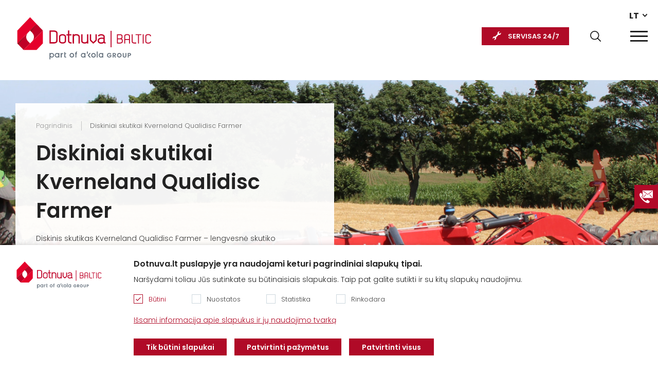

--- FILE ---
content_type: text/html; charset=utf-8
request_url: https://www.dotnuvabaltic.lt/diskiniai-skutikai-kverneland-qualidisc-farmer
body_size: 12666
content:
<!DOCTYPE html>
<!--[if IE]><![endif]-->
<!--[if IE 8 ]><html dir="ltr" lang="lt" class="ie8"><![endif]-->
<!--[if IE 9 ]><html dir="ltr" lang="lt" class="ie9"><![endif]-->
<!--[if (gt IE 9)|!(IE)]><!-->
<html dir="ltr" lang="lt">
<!--<![endif]-->
<head><script>
    const popupId="new_cokies";
    function gtag() {
        dataLayer.push(arguments);
    }
    window.dataLayer = window.dataLayer || [];
    let e_cookies = {
        accept(e) {
            let t = new Date();
            t.setTime(t.getTime() + 31536e6), (document.cookie = "cookies=" + JSON.stringify(e) + "; expires=" + t.toGMTString() + "; path=/"), (this.acccepted = !0), (this.allowed = e), (this.close()), this.gtag(!0);
        },
        close() {
            if (document.getElementById(popupId)) {
                document.getElementById(popupId).style.display = "none";
            }
            this.onClose();
        },
        onClose() {},
        acceptAll() {
            this.accept(Object.values(this.types));
        },
        acceptSelected() {
            this.accept(this.selected);
        },
        accepted: !1,
        allowed: [],
        consentsOptions: [{"k":"analytics_storage","c":[2]},{"k":"ad_storage","c":[3]},{"k":"ad_user_data","c":[3]},{"k":"ad_personalization","c":[3]}],
        consents(e) {
            return this.consentsOptions
                .filter((t) => !e || t.c)
                .reduce((e, t) => ({ ...e, [t.k]: !t.c || this.a(t.c) ? "granted" : "denied" }), {});
        },
        init() {
            let e = `; ${document.cookie}`.split("; cookies=");
            2 === e.length && ((this.allowed = e.pop().split(";").shift()), (this.accepted = !0)),
                (window.onload = () => {
                    if (e_cookies.accepted) {
                        this.close();
                    } else {
                        if (document.getElementById(popupId)) {
                            document.getElementById(popupId).style.display = "block";
                        }
                    }
                }),
                this.gtag();
        },
        a(e) {
            if (e instanceof Array) {
                return e.some((e) => this.allowed.includes(e));
            }
            return this.allowed.includes(e);
        },
        select(e, t) {
            e.checked ? !1 === this.selected.includes(t) && this.selected.push(t) : (this.selected = this.selected.filter((e) => e !== t));
        },
        selected: [],
        types: { preferences: 1, statistics: 2, marketing: 3 },
        gtag: (e) => {
            gtag("consent", e ? "update" : "default", e_cookies.consents(e));
        },
    };
    e_cookies.init();
</script>
<meta charset="UTF-8" />
<meta name="viewport" content="width=device-width, initial-scale=1">
    <meta name="format-detection" content="telephone=no">
<meta http-equiv="X-UA-Compatible" content="IE=edge">
<title>Diskiniai skutikai Kverneland Qualidisc Farmer | Dotnuva Baltic</title>
<meta property="og:title" content="Diskiniai skutikai Kverneland Qualidisc Farmer | Dotnuva Baltic" />
<meta itemprop="name" content="Diskiniai skutikai Kverneland Qualidisc Farmer | Dotnuva Baltic" />
<meta property="og:site_name" content="Diskiniai skutikai Kverneland Qualidisc Farmer | Dotnuva Baltic" />
<base href="https://www.dotnuvabaltic.lt/" />
  <meta name="description" content="Diskinis skutikas Kverneland Qualidisc Farmer – lengvesnė skutiko „Qualidisc“ versija skirta seklesniam, iki 10 cm gylio darbui su silpnesniais traktoriais" />
  <meta property="og:description" content="Diskinis skutikas Kverneland Qualidisc Farmer – lengvesnė skutiko „Qualidisc“ versija skirta seklesniam, iki 10 cm gylio darbui su silpnesniais traktoriais" />
  <meta name="twitter:description" content="Diskinis skutikas Kverneland Qualidisc Farmer – lengvesnė skutiko „Qualidisc“ versija skirta seklesniam, iki 10 cm gylio darbui su silpnesniais traktoriais" />
  <meta itemprop="description" content="Diskinis skutikas Kverneland Qualidisc Farmer – lengvesnė skutiko „Qualidisc“ versija skirta seklesniam, iki 10 cm gylio darbui su silpnesniais traktoriais" />
  <meta name="keywords" content="Diskiniai skutikai Kverneland Qualidisc Farmer" />
 <meta name="twitter:image" content="https://www.dotnuvabaltic.lt/image/cache/diskiniai-skutikai-kverneland-qualidisc-farmer-202103101111236-cr-540x360.jpg" />
  <meta property="og:image" content="https://www.dotnuvabaltic.lt/image/cache/diskiniai-skutikai-kverneland-qualidisc-farmer-202103101111236-cr-540x360.jpg" />
  <meta itemprop="image" content="https://www.dotnuvabaltic.lt/image/cache/diskiniai-skutikai-kverneland-qualidisc-farmer-202103101111236-cr-540x360.jpg" />
  <meta property="og:url" content="https://www.dotnuvabaltic.lt/diskiniai-skutikai-kverneland-qualidisc-farmer" />
<meta name="twitter:url" content="https://www.dotnuvabaltic.lt/diskiniai-skutikai-kverneland-qualidisc-farmer" />
<script src="catalog/view/javascript/jquery/jquery-2.1.1.min.js" type="text/javascript"></script>
<script src="catalog/view/theme/dotnuva/js/jquery.cookie.js" type="text/javascript"></script>
  <script>
    (function(i,s,o,g,r,a,m){i['GoogleAnalyticsObject']=r;i[r]=i[r]||function(){
      (i[r].q=i[r].q||[]).push(arguments)},i[r].l=1*new Date();a=s.createElement(o),
      m=s.getElementsByTagName(o)[0];a.async=1;a.src=g;m.parentNode.insertBefore(a,m)
    })(window,document,'script','//www.google-analytics.com/analytics.js','ga');
  </script>

  
  
  
    <script>

    if ($.cookie('gdpr_s') && $.cookie('gdpr_r')) {
      ga('create', 'UA-16192159-1', 'dotnuvabaltic.lt');
    } else {
      ga('create', 'UA-16192159-1', 'dotnuvabaltic.lt', {
        'anonymizeIp': true,
        'storage': 'none',
        'clientId': $.cookie('OCSESSID')
      });
    }
    ga('send', 'pageview');
  </script>

  
  <script>
    !function(f,b,e,v,n,t,s)
    {if(f.fbq)return;n=f.fbq=function(){n.callMethod?
    n.callMethod.apply(n,arguments):n.queue.push(arguments)};
    if(!f._fbq)f._fbq=n;n.push=n;n.loaded=!0;n.version='2.0';
    n.queue=[];t=b.createElement(e);t.async=!0;
    t.src=v;s=b.getElementsByTagName(e)[0];
    s.parentNode.insertBefore(t,s)}(window, document,'script',
    'https://connect.facebook.net/en_US/fbevents.js');
    if(!$.cookie('gdpr_r'))
    {
      fbq('consent', 'revoke');
    }
    fbq('init', '279728806488556');
    fbq('track', 'PageView');
  </script>
  <noscript><img height="1" width="1" style="display:none"
    src="https://www.facebook.com/tr?id=279728806488556&ev=PageView&noscript=1"
  /></noscript>
          <script>(function(w,d,s,l,i){w[l]=w[l]||[];w[l].push({'gtm.start':
      new Date().getTime(),event:'gtm.js'});var f=d.getElementsByTagName(s)[0],
    j=d.createElement(s),dl=l!='dataLayer'?'&l='+l:'';j.async=true;j.src=
    'https://www.googletagmanager.com/gtm.js?id='+i+dl;f.parentNode.insertBefore(j,f);
    })(window,document,'script','dataLayer','GTM-KV24XL5');</script>
  
<link rel="stylesheet" href="catalog/view/theme/dotnuva/styles/style.css?v=0.0.36" />
<link rel="stylesheet" href="catalog/view/theme/dotnuva/styles/laptop.css?v=0.0.36" />
<link rel="stylesheet" href="catalog/view/theme/dotnuva/styles/responsive.css?v=0.0.36" id="responsive"/>
<link href="catalog/view/javascript/jquery/magnific/magnific-popup.css?v=0.0.36" type="text/css" rel="stylesheet" media="screen" />
<script src="catalog/view/javascript/jquery/magnific/jquery.magnific-popup.min.js?v=0.0.36" type="text/javascript"></script>
<script src="catalog/view/theme/dotnuva/js/opencart.js?v=0.0.36" type="text/javascript"></script>
<link href="https://www.dotnuvabaltic.lt/diskiniai-skutikai-kverneland-qualidisc-farmer" rel="canonical"  />
<link href="https://www.dotnuvabaltic.lt/image/favicon_0.ico" rel="icon"  />


<meta name="facebook-domain-verification" content="hprmvyax12wou38esst1okif45if9y" /> 

													<link  hreflang="x-default" href="https://www.dotnuvabaltic.lt/diskiniai-skutikai-kverneland-qualidisc-farmer" rel="alternate" />
									<link  hreflang="lt" href="https://www.dotnuvabaltic.lt/diskiniai-skutikai-kverneland-qualidisc-farmer" rel="alternate" />
									<link  hreflang="lv" href="https://www.dotnuvabaltic.lv/diskveida-veltni-qualidisc-farmer" rel="alternate" />
									<link  hreflang="et" href="https://www.dotnuvabaltic.ee/kverneland-qualidisc-farmer" rel="alternate" />
								
</head>




<body  id="lt">
  
      <!-- Google Tag Manager (noscript) -->
    <noscript><iframe src="https://www.googletagmanager.com/ns.html?id=GTM-KV24XL5"
    height="0" width="0" style="display:none;visibility:hidden"></iframe></noscript>
    <!-- End Google Tag Manager (noscript) -->
     <header>
  <div class="wrap">
    <div class="right">
        <div class="languages">
                  <div class="active">lt</div>
                                  <ul>
                                      <li><a href="https://www.dotnuvabaltic.lv/diskveida-veltni-qualidisc-farmer" title="Latviešu">lv</a></li>
                                <li><a href="https://www.dotnuvabaltic.ee/kverneland-qualidisc-farmer" title="Eesti">ee</a></li>
                  </ul>
  </div>
 
      <ul class="extra-menu">
                  <li><a href="https://www.dotnuvabaltic.lt/naujienos" title="Naujienos">Naujienos</a></li>
                          <li><a href="https://www.dotnuvabaltic.lt/apie-mus" title="Apie mus">Apie mus</a></li>
                          <li><a href="https://www.dotnuvabaltic.lt/kontaktai" title="Kontaktai">Kontaktai</a></li>
                          <li><a href="https://www.dotnuvabaltic.lt/karjera" title="Karjera">Karjera</a></li>
                          <li><a href="https://www.dotnuvabaltic.lt/finansavimo-salygos" title="Finansavimas">Finansavimas</a></li>
                          <li><a href="https://www.dotnuvabaltic.lt/akcijos" title="Akcijos">Akcijos</a></li> 
              </ul>
      <button type="button" class="search-button" aria-label="Search"></button>
            <a href="https://www.dotnuvabaltic.lt/servisas" title="SERVISAS  24/7" class="service-button">SERVISAS  24/7</a>
          </div>
    <a href="https://www.dotnuvabaltic.lt/" title="Dotnuva Baltic" id="logo"><img src="catalog/view/theme/dotnuva/images/logoDB.svg?v=0.3" alt="Dotnuva Baltic" title="Dotnuva Baltic"></a>
      <nav id="menu">
    <div class="top"><span>Meniu</span><button type="button" class="close"></button></div>
    <ul>
                   <li class="have-sub category_1">
          <a href="https://www.dotnuvabaltic.lt/nauja-zemes-ukio-technika" title="Žemės ūkio technika">Žemės ūkio technika</a>
          <div class="supermega">
			<div class="back"><a href="https://www.dotnuvabaltic.lt/nauja-zemes-ukio-technika" title="Žemės ūkio technika">Žemės ūkio technika</a><button type="button"></button></div>
            			<ul class="havesub">
				<li class="sub_8"><a href="https://www.dotnuvabaltic.lt/nauja-zemes-ukio-technika/traktoriai-case-ih" title="Traktoriai Case IH">Traktoriai Case IH</a>
									<ul class="absolute">
											<li><a href="https://www.dotnuvabaltic.lt/nauja-zemes-ukio-technika/traktoriai-case-ih/quantum-serija" title="Quantum serija">Quantum serija</a>
													</li>
											<li><a href="https://www.dotnuvabaltic.lt/nauja-zemes-ukio-technika/traktoriai-case-ih/quadrack-serija" title="Quadtrac serija">Quadtrac serija</a>
													</li>
											<li><a href="https://www.dotnuvabaltic.lt/nauja-zemes-ukio-technika/traktoriai-case-ih/luxxum-serija" title="Luxxum serija">Luxxum serija</a>
													</li>
											<li><a href="https://www.dotnuvabaltic.lt/nauja-zemes-ukio-technika/traktoriai-case-ih/vestrum-serija" title="Vestrum serija">Vestrum serija</a>
													</li>
											<li><a href="https://www.dotnuvabaltic.lt/nauja-zemes-ukio-technika/traktoriai-case-ih/maxxum-serija" title="Maxxum serija">Maxxum serija</a>
													</li>
											<li><a href="https://www.dotnuvabaltic.lt/nauja-zemes-ukio-technika/traktoriai-case-ih/puma-serija" title="Puma serija">Puma serija</a>
													</li>
											<li><a href="https://www.dotnuvabaltic.lt/nauja-zemes-ukio-technika/traktoriai-case-ih/optum-serija" title="Optum serija">Optum serija</a>
													</li>
											<li><a href="https://www.dotnuvabaltic.lt/nauja-zemes-ukio-technika/traktoriai-case-ih/magnum-serija" title="Magnum serija">Magnum serija</a>
													</li>
											<li><a href="https://www.dotnuvabaltic.lt/nauja-zemes-ukio-technika/traktoriai-case-ih/steiger-serija" title="Steiger serija ">Steiger serija </a>
													</li>
											<li><a href="https://www.dotnuvabaltic.lt/nauja-zemes-ukio-technika/traktoriai-case-ih/farmall-serija" title="Farmall serija">Farmall serija</a>
													</li>
											<li><a href="https://www.dotnuvabaltic.lt/nauja-zemes-ukio-technika/traktoriai-case-ih/pasirink-tinkamiausia-padarga" title="Pasirink tinkamiausią padargą">Pasirink tinkamiausią padargą</a>
													</li>
										</ul>
								</li>
			</ul>
            			<ul >
				<li class="sub_26"><a href="https://www.dotnuvabaltic.lt/nauja-zemes-ukio-technika/kombainai" title="Javų kombainai">Javų kombainai</a>
								</li>
			</ul>
            			<ul >
				<li class="sub_29"><a href="https://www.dotnuvabaltic.lt/nauja-zemes-ukio-technika/kombainu-pjaunamosios" title="Kombainų pjaunamosios">Kombainų pjaunamosios</a>
								</li>
			</ul>
            			<ul >
				<li class="sub_32"><a href="https://www.dotnuvabaltic.lt/nauja-zemes-ukio-technika/krautuvai-zemes-ukiui" title="Krautuvai žemės ūkiui ">Krautuvai žemės ūkiui </a>
								</li>
			</ul>
            			<ul class="havesub">
				<li class="sub_11"><a href="https://www.dotnuvabaltic.lt/nauja-zemes-ukio-technika/zemes-dirbimo-technika-ir-sejamosios" title="Žemės dirbimo technika ir sėjamosios">Žemės dirbimo technika ir sėjamosios</a>
									<ul class="absolute">
											<li><a href="https://www.dotnuvabaltic.lt/nauja-zemes-ukio-technika/zemes-dirbimo-technika-ir-sejamosios/kultivatoriai-ir-volai" title="Kultivatoriai ir volai">Kultivatoriai ir volai</a>
														<ul>
							 							  <li><a href="https://www.dotnuvabaltic.lt/nauja-zemes-ukio-technika/zemes-dirbimo-technika-ir-sejamosios/kultivatoriai-ir-volai/sunkieji-kultivatoriai" title="Sunkieji kultivatoriai">Sunkieji kultivatoriai</a></li>
														  <li><a href="https://www.dotnuvabaltic.lt/nauja-zemes-ukio-technika/zemes-dirbimo-technika-ir-sejamosios/kultivatoriai-ir-volai/prikabinami-kultivatoriai" title="Prikabinami kultivatoriai">Prikabinami kultivatoriai</a></li>
														  <li><a href="https://www.dotnuvabaltic.lt/nauja-zemes-ukio-technika/zemes-dirbimo-technika-ir-sejamosios/kultivatoriai-ir-volai/pakabinami-kultivatoriai" title="Pakabinami kultivatoriai">Pakabinami kultivatoriai</a></li>
														  <li><a href="https://www.dotnuvabaltic.lt/nauja-zemes-ukio-technika/zemes-dirbimo-technika-ir-sejamosios/kultivatoriai-ir-volai/rotariniai-kultivatoriai" title="Rotoriniai kultivatoriai">Rotoriniai kultivatoriai</a></li>
														  <li><a href="https://www.dotnuvabaltic.lt/nauja-zemes-ukio-technika/zemes-dirbimo-technika-ir-sejamosios/kultivatoriai-ir-volai/juostiniai-kultivatoriai" title="Juostiniai kultivatoriai">Juostiniai kultivatoriai</a></li>
														  <li><a href="https://www.dotnuvabaltic.lt/nauja-zemes-ukio-technika/zemes-dirbimo-technika-ir-sejamosios/kultivatoriai-ir-volai/volai" title="Volai">Volai</a></li>
														</ul>
													</li>
											<li><a href="https://www.dotnuvabaltic.lt/nauja-zemes-ukio-technika/zemes-dirbimo-technika-ir-sejamosios/sejamosios" title="Sėjamosios">Sėjamosios</a>
														<ul>
							 							  <li><a href="https://www.dotnuvabaltic.lt/nauja-zemes-ukio-technika/zemes-dirbimo-technika-ir-sejamosios/sejamosios/pneumatines-sejamosios" title="Pneumatinės sėjamosios">Pneumatinės sėjamosios</a></li>
														  <li><a href="https://www.dotnuvabaltic.lt/nauja-zemes-ukio-technika/zemes-dirbimo-technika-ir-sejamosios/sejamosios/pakabinamos-pneumatines-sejamosios" title="Pakabinamos pneumatinės sėjamosios">Pakabinamos pneumatinės sėjamosios</a></li>
														  <li><a href="https://www.dotnuvabaltic.lt/nauja-zemes-ukio-technika/zemes-dirbimo-technika-ir-sejamosios/sejamosios/universalios-sejamosios" title="Universalios sėjamosios">Universalios sėjamosios</a></li>
														  <li><a href="https://www.dotnuvabaltic.lt/nauja-zemes-ukio-technika/zemes-dirbimo-technika-ir-sejamosios/sejamosios/tikslaus-sejimo-sejamosios" title="Tikslaus sėjimo sėjamosios">Tikslaus sėjimo sėjamosios</a></li>
														  <li><a href="https://www.dotnuvabaltic.lt/nauja-zemes-ukio-technika/zemes-dirbimo-technika-ir-sejamosios/sejamosios/tiesiogines-sejamosios" title="Tiesioginės sėjamosios">Tiesioginės sėjamosios</a></li>
														  <li><a href="https://www.dotnuvabaltic.lt/nauja-zemes-ukio-technika/zemes-dirbimo-technika-ir-sejamosios/sejamosios/juostines-sejamosios" title="Juostinės sėjamosios">Juostinės sėjamosios</a></li>
														</ul>
													</li>
											<li><a href="https://www.dotnuvabaltic.lt/nauja-zemes-ukio-technika/zemes-dirbimo-technika-ir-sejamosios/skutikai" title="Skutikai">Skutikai</a>
														<ul>
							 							  <li><a href="https://www.dotnuvabaltic.lt/nauja-zemes-ukio-technika/zemes-dirbimo-technika-ir-sejamosios/skutikai/noraginiai-skutikai" title="Noraginiai skutikai">Noraginiai skutikai</a></li>
														  <li><a href="https://www.dotnuvabaltic.lt/nauja-zemes-ukio-technika/zemes-dirbimo-technika-ir-sejamosios/skutikai/diskiniai-skutikai" title="Diskiniai skutikai">Diskiniai skutikai</a></li>
														  <li><a href="https://www.dotnuvabaltic.lt/nauja-zemes-ukio-technika/zemes-dirbimo-technika-ir-sejamosios/skutikai/kombinuoti-skutikai" title="Kombinuoti skutikai">Kombinuoti skutikai</a></li>
														</ul>
													</li>
											<li><a href="https://www.dotnuvabaltic.lt/nauja-zemes-ukio-technika/zemes-dirbimo-technika-ir-sejamosios/akecios" title="Akėčios">Akėčios</a>
														<ul>
							 							  <li><a href="https://www.dotnuvabaltic.lt/nauja-zemes-ukio-technika/zemes-dirbimo-technika-ir-sejamosios/akecios/siaudu-akecios" title="Šiaudų akėčios">Šiaudų akėčios</a></li>
														  <li><a href="https://www.dotnuvabaltic.lt/nauja-zemes-ukio-technika/zemes-dirbimo-technika-ir-sejamosios/akecios/pievu-ir-ganyklu-akecios" title="Pievų ir ganyklų akėčios">Pievų ir ganyklų akėčios</a></li>
														  <li><a href="https://www.dotnuvabaltic.lt/nauja-zemes-ukio-technika/zemes-dirbimo-technika-ir-sejamosios/akecios/ekologines-paseliu-prieziuros-akecios" title="Ekologinės pasėlių priežiūros akėčios">Ekologinės pasėlių priežiūros akėčios</a></li>
														</ul>
													</li>
											<li><a href="https://www.dotnuvabaltic.lt/nauja-zemes-ukio-technika/zemes-dirbimo-technika-ir-sejamosios/plugai" title="Plūgai">Plūgai</a>
														<ul>
							 							  <li><a href="https://www.dotnuvabaltic.lt/nauja-zemes-ukio-technika/zemes-dirbimo-technika-ir-sejamosios/plugai/pusiau-pakabinami-vartomi-plugai" title="Pusiau pakabinami vartomi plūgai">Pusiau pakabinami vartomi plūgai</a></li>
														  <li><a href="https://www.dotnuvabaltic.lt/nauja-zemes-ukio-technika/zemes-dirbimo-technika-ir-sejamosios/plugai/tradiciniai-nevartomi-plugai" title="Tradiciniai nevartomi plūgai">Tradiciniai nevartomi plūgai</a></li>
														  <li><a href="https://www.dotnuvabaltic.lt/nauja-zemes-ukio-technika/zemes-dirbimo-technika-ir-sejamosios/plugai/pakabinami-vartomi-plugai" title="Pakabinami vartomi plūgai">Pakabinami vartomi plūgai</a></li>
														</ul>
													</li>
											<li><a href="https://www.dotnuvabaltic.lt/nauja-zemes-ukio-technika/zemes-dirbimo-technika-ir-sejamosios/podirvio-purentuvai" title="Podirvio purentuvai">Podirvio purentuvai</a>
													</li>
										</ul>
								</li>
			</ul>
            			<ul class="havesub">
				<li class="sub_34"><a href="https://www.dotnuvabaltic.lt/nauja-zemes-ukio-technika/paseliu-prieziuros-technika" title="Pasėlių priežiūros technika">Pasėlių priežiūros technika</a>
									<ul class="absolute">
											<li><a href="https://www.dotnuvabaltic.lt/nauja-zemes-ukio-technika/paseliu-prieziuros-technika/dronai" title="Dronai">Dronai</a>
													</li>
											<li><a href="https://www.dotnuvabaltic.lt/nauja-zemes-ukio-technika/paseliu-prieziuros-technika/purkstuvai" title="Purkštuvai">Purkštuvai</a>
														<ul>
							 							  <li><a href="https://www.dotnuvabaltic.lt/nauja-zemes-ukio-technika/paseliu-prieziuros-technika/purkstuvai/savaeigiai-purkstuvai-agrifac" title="Savaeigiai purkštuvai AGRIFAC">Savaeigiai purkštuvai AGRIFAC</a></li>
														  <li><a href="https://www.dotnuvabaltic.lt/nauja-zemes-ukio-technika/paseliu-prieziuros-technika/purkstuvai/prikabinami-purkstuvai" title="Prikabinami purkštuvai">Prikabinami purkštuvai</a></li>
														</ul>
													</li>
											<li><a href="https://www.dotnuvabaltic.lt/nauja-zemes-ukio-technika/paseliu-prieziuros-technika/laistymo-masinos" title="Laistymo mašinos">Laistymo mašinos</a>
													</li>
											<li><a href="https://www.dotnuvabaltic.lt/nauja-zemes-ukio-technika/paseliu-prieziuros-technika/trasu-barstytuvai" title="Trąšų barstytuvai">Trąšų barstytuvai</a>
														<ul>
							 							  <li><a href="https://www.dotnuvabaltic.lt/nauja-zemes-ukio-technika/paseliu-prieziuros-technika/trasu-barstytuvai/prikabinamos-trasu-barstomosios" title="Prikabinamos trąšų barstomosios">Prikabinamos trąšų barstomosios</a></li>
														  <li><a href="https://www.dotnuvabaltic.lt/nauja-zemes-ukio-technika/paseliu-prieziuros-technika/trasu-barstytuvai/pakabinamos-trasu-barstomosios" title="Pakabinamos trąšų barstomosios">Pakabinamos trąšų barstomosios</a></li>
														</ul>
													</li>
										</ul>
								</li>
			</ul>
            			<ul class="havesub">
				<li class="sub_36"><a href="https://www.dotnuvabaltic.lt/nauja-zemes-ukio-technika/pasaru-ruosimo-technika" title="Pašarų ruošimo technika">Pašarų ruošimo technika</a>
									<ul class="absolute">
											<li><a href="https://www.dotnuvabaltic.lt/nauja-zemes-ukio-technika/pasaru-ruosimo-technika/diskines-rotacines-sienapjoves" title="Diskinės - rotacinės šienapjovės">Diskinės - rotacinės šienapjovės</a>
													</li>
											<li><a href="https://www.dotnuvabaltic.lt/nauja-zemes-ukio-technika/pasaru-ruosimo-technika/zoles-ir-siaudu-presai" title="Žolės ir šiaudų presai">Žolės ir šiaudų presai</a>
													</li>
											<li><a href="https://www.dotnuvabaltic.lt/nauja-zemes-ukio-technika/pasaru-ruosimo-technika/grebliai" title="Grėbliai">Grėbliai</a>
													</li>
											<li><a href="https://www.dotnuvabaltic.lt/nauja-zemes-ukio-technika/pasaru-ruosimo-technika/zoles-vartytuvai" title="Žolės vartytuvai">Žolės vartytuvai</a>
													</li>
											<li><a href="https://www.dotnuvabaltic.lt/nauja-zemes-ukio-technika/pasaru-ruosimo-technika/ritiniu-vyniotuvai" title="Ritinių vyniotuvai">Ritinių vyniotuvai</a>
													</li>
											<li><a href="https://www.dotnuvabaltic.lt/nauja-zemes-ukio-technika/pasaru-ruosimo-technika/augaliniu-liekanu-smulkintuvai" title="Augalinių liekanų smulkintuvai">Augalinių liekanų smulkintuvai</a>
													</li>
										</ul>
								</li>
			</ul>
            			<ul class="havesub">
				<li class="sub_38"><a href="https://www.dotnuvabaltic.lt/nauja-zemes-ukio-technika/serimo-technika" title="Šėrimo technika">Šėrimo technika</a>
									<ul class="absolute">
											<li><a href="https://www.dotnuvabaltic.lt/nauja-zemes-ukio-technika/serimo-technika/pasaru-maisytuvai-dalintuvai" title="Pašarų maišytuvai - dalintuvai">Pašarų maišytuvai - dalintuvai</a>
													</li>
											<li><a href="https://www.dotnuvabaltic.lt/nauja-zemes-ukio-technika/serimo-technika/ritiniu-smulkintuvai" title="Ritinių smulkintuvai">Ritinių smulkintuvai</a>
													</li>
											<li><a href="https://www.dotnuvabaltic.lt/nauja-zemes-ukio-technika/serimo-technika/siaudu-smulkintuvai" title="Šiaudų smulkintuvai">Šiaudų smulkintuvai</a>
													</li>
										</ul>
								</li>
			</ul>
            			<ul class="havesub">
				<li class="sub_57"><a href="https://www.dotnuvabaltic.lt/nauja-zemes-ukio-technika/meslo-tvarkymo-technika" title="Mėšlo tvarkymo technika">Mėšlo tvarkymo technika</a>
									<ul class="absolute">
											<li><a href="https://www.dotnuvabaltic.lt/nauja-zemes-ukio-technika/meslo-tvarkymo-technika/meslo-kratytuvai" title="Mėšlo kratytuvai">Mėšlo kratytuvai</a>
													</li>
											<li><a href="https://www.dotnuvabaltic.lt/nauja-zemes-ukio-technika/meslo-tvarkymo-technika/srutoveziai" title="Srutovežiai">Srutovežiai</a>
													</li>
											<li><a href="https://www.dotnuvabaltic.lt/nauja-zemes-ukio-technika/meslo-tvarkymo-technika/savaeigiai-srutu-laistytuvai" title="Savaeigiai srutų laistytuvai">Savaeigiai srutų laistytuvai</a>
													</li>
										</ul>
								</li>
			</ul>
            			<ul class="havesub">
				<li class="sub_58"><a href="https://www.dotnuvabaltic.lt/nauja-zemes-ukio-technika/priekabos-transportavimo-technika" title="Priekabos, transportavimo technika">Priekabos, transportavimo technika</a>
									<ul class="absolute">
											<li><a href="https://www.dotnuvabaltic.lt/nauja-zemes-ukio-technika/priekabos-transportavimo-technika/pollumajandushaagised" title=""></a>
													</li>
											<li><a href="https://www.dotnuvabaltic.lt/nauja-zemes-ukio-technika/priekabos-transportavimo-technika/priekabos-ir-puspriekabes" title="Priekabos ir puspriekabės">Priekabos ir puspriekabės</a>
													</li>
											<li><a href="https://www.dotnuvabaltic.lt/nauja-zemes-ukio-technika/priekabos-transportavimo-technika/grudu-perkrovimo-puspriekabes" title="Grūdų perkrovimo puspriekabės">Grūdų perkrovimo puspriekabės</a>
													</li>
										</ul>
								</li>
			</ul>
            			<ul class="havesub">
				<li class="sub_59"><a href="https://www.dotnuvabaltic.lt/nauja-zemes-ukio-technika/talpyklos" title="Talpyklos">Talpyklos</a>
									<ul class="absolute">
											<li><a href="https://www.dotnuvabaltic.lt/nauja-zemes-ukio-technika/talpyklos/talpos-vandeniui" title="Talpos vandeniui">Talpos vandeniui</a>
													</li>
											<li><a href="https://www.dotnuvabaltic.lt/nauja-zemes-ukio-technika/talpyklos/skystuju-trasu-talpos-kas" title="Skystųjų trąšų talpos (KAS)">Skystųjų trąšų talpos (KAS)</a>
													</li>
											<li><a href="https://www.dotnuvabaltic.lt/nauja-zemes-ukio-technika/talpyklos/skysciu-stebejimo-ir-valdymo-iranga" title="Skysčių stebėjimo ir valdymo įranga">Skysčių stebėjimo ir valdymo įranga</a>
													</li>
											<li><a href="https://www.dotnuvabaltic.lt/nauja-zemes-ukio-technika/talpyklos/kuro-talpos" title="Kuro talpos">Kuro talpos</a>
													</li>
											<li><a href="https://www.dotnuvabaltic.lt/nauja-zemes-ukio-technika/talpyklos/adblue-talpos" title="Adblue talpos">Adblue talpos</a>
													</li>
										</ul>
								</li>
			</ul>
            			<ul class="havesub">
				<li class="sub_60"><a href="https://www.dotnuvabaltic.lt/nauja-zemes-ukio-technika/ismaniosios-zemdirbystes-sistemos" title="Išmaniosios žemdirbystės sistemos">Išmaniosios žemdirbystės sistemos</a>
									<ul class="absolute">
											<li><a href="https://www.dotnuvabaltic.lt/nauja-zemes-ukio-technika/ismaniosios-zemdirbystes-sistemos/zemes-ukio-technikos-monitoriai" title="Žemės ūkio technikos monitoriai">Žemės ūkio technikos monitoriai</a>
													</li>
											<li><a href="https://www.dotnuvabaltic.lt/nauja-zemes-ukio-technika/ismaniosios-zemdirbystes-sistemos/automatinio-vairavimo-sistemos" title="Automatinio vairavimo sistemos">Automatinio vairavimo sistemos</a>
													</li>
											<li><a href="https://www.dotnuvabaltic.lt/nauja-zemes-ukio-technika/ismaniosios-zemdirbystes-sistemos/programine-iranga" title="Programinė įranga">Programinė įranga</a>
														<ul>
							 							  <li><a href="https://www.dotnuvabaltic.lt/nauja-zemes-ukio-technika/ismaniosios-zemdirbystes-sistemos/programine-iranga/korekciniai-signalai" title="Korekciniai signalai">Korekciniai signalai</a></li>
														</ul>
													</li>
										</ul>
								</li>
			</ul>
                    </div>
      </li>
                    <li class="have-sub category_2">
          <a href="https://www.dotnuvabaltic.lt/naudota-zemes-ukio-technika" title="Naudota žemės ūkio technika">Naudota žemės ūkio technika</a>
          <div class="supermega">
			<div class="back"><a href="https://www.dotnuvabaltic.lt/naudota-zemes-ukio-technika" title="Naudota žemės ūkio technika">Naudota žemės ūkio technika</a><button type="button"></button></div>
            			<ul >
				<li class="sub_163"><a href="https://www.dotnuvabaltic.lt/naudota-zemes-ukio-technika/mazai-naudotos-technikos-ispardavimas" title="Mažai naudotos technikos išpardavimas %">Mažai naudotos technikos išpardavimas %</a>
								</li>
			</ul>
            			<ul class="havesub">
				<li class="sub_53"><a href="https://www.dotnuvabaltic.lt/naudota-zemes-ukio-technika/naudoti-traktoriai" title="Naudoti traktoriai">Naudoti traktoriai</a>
									<ul class="absolute">
											<li><a href="https://www.dotnuvabaltic.lt/naudota-zemes-ukio-technika/naudoti-traktoriai/case-ih-naudoti-traktoriai" title="Case IH naudoti traktoriai">Case IH naudoti traktoriai</a>
													</li>
											<li><a href="https://www.dotnuvabaltic.lt/naudota-zemes-ukio-technika/naudoti-traktoriai/john-deere-naudoti-traktoriai" title="John Deere naudoti traktoriai">John Deere naudoti traktoriai</a>
													</li>
											<li><a href="https://www.dotnuvabaltic.lt/naudota-zemes-ukio-technika/naudoti-traktoriai/new-holland-naudoti-traktoriai" title="New Holland naudoti traktoriai">New Holland naudoti traktoriai</a>
													</li>
											<li><a href="https://www.dotnuvabaltic.lt/naudota-zemes-ukio-technika/naudoti-traktoriai/fendt-naudoti-traktoriai" title="Fendt naudoti traktoriai">Fendt naudoti traktoriai</a>
													</li>
											<li><a href="https://www.dotnuvabaltic.lt/naudota-zemes-ukio-technika/naudoti-traktoriai/class-naudoti-traktoriai" title="Claas naudoti traktoriai">Claas naudoti traktoriai</a>
													</li>
											<li><a href="https://www.dotnuvabaltic.lt/naudota-zemes-ukio-technika/naudoti-traktoriai/massey-ferguson-naudoti-traktoriai" title="Massey Ferguson naudoti traktoriai">Massey Ferguson naudoti traktoriai</a>
													</li>
											<li><a href="https://www.dotnuvabaltic.lt/naudota-zemes-ukio-technika/naudoti-traktoriai/valtra-naudoti-traktoriai" title="Valtra naudoti traktoriai">Valtra naudoti traktoriai</a>
													</li>
											<li><a href="https://www.dotnuvabaltic.lt/naudota-zemes-ukio-technika/naudoti-traktoriai/kiti-naudoti-traktoriai" title="Kiti naudoti traktoriai">Kiti naudoti traktoriai</a>
													</li>
										</ul>
								</li>
			</ul>
            			<ul class="havesub">
				<li class="sub_52"><a href="https://www.dotnuvabaltic.lt/naudota-zemes-ukio-technika/naudoti-kombainai" title="Naudoti kombainai ">Naudoti kombainai </a>
									<ul class="absolute">
											<li><a href="https://www.dotnuvabaltic.lt/naudota-zemes-ukio-technika/naudoti-kombainai/case-ih-naudoti-kombainai" title="CASE IH naudoti kombainai">CASE IH naudoti kombainai</a>
													</li>
											<li><a href="https://www.dotnuvabaltic.lt/naudota-zemes-ukio-technika/naudoti-kombainai/john-deere-naudoti-kombainai" title="John Deere naudoti kombainai">John Deere naudoti kombainai</a>
													</li>
											<li><a href="https://www.dotnuvabaltic.lt/naudota-zemes-ukio-technika/naudoti-kombainai/fendt-naudoti-kombainai" title="Fendt naudoti kombainai">Fendt naudoti kombainai</a>
													</li>
											<li><a href="https://www.dotnuvabaltic.lt/naudota-zemes-ukio-technika/naudoti-kombainai/class-naudoti-kombainai" title="Claas naudoti kombainai">Claas naudoti kombainai</a>
													</li>
											<li><a href="https://www.dotnuvabaltic.lt/naudota-zemes-ukio-technika/naudoti-kombainai/kiti-naudoti-kombainai" title="Kiti naudoti kombainai">Kiti naudoti kombainai</a>
													</li>
										</ul>
								</li>
			</ul>
            			<ul class="havesub">
				<li class="sub_114"><a href="https://www.dotnuvabaltic.lt/naudota-zemes-ukio-technika/naudoti-purkstuvai" title="Naudoti purkštuvai">Naudoti purkštuvai</a>
									<ul class="absolute">
											<li><a href="https://www.dotnuvabaltic.lt/naudota-zemes-ukio-technika/naudoti-purkstuvai/naudoti-savaeigiai-purkstuvai" title="Naudoti savaeigiai purkštuvai">Naudoti savaeigiai purkštuvai</a>
													</li>
											<li><a href="https://www.dotnuvabaltic.lt/naudota-zemes-ukio-technika/naudoti-purkstuvai/naudoti-pakabinami-ir-prikabinami-purkstuvai" title="Naudoti pakabinami ir prikabinami purkštuvai">Naudoti pakabinami ir prikabinami purkštuvai</a>
													</li>
										</ul>
								</li>
			</ul>
            			<ul >
				<li class="sub_115"><a href="https://www.dotnuvabaltic.lt/naudota-zemes-ukio-technika/naudoti-trasu-barstytuvai" title="Naudoti trąšų barstytuvai">Naudoti trąšų barstytuvai</a>
								</li>
			</ul>
            			<ul class="havesub">
				<li class="sub_116"><a href="https://www.dotnuvabaltic.lt/naudota-zemes-ukio-technika/naudota-pasaru-ruosimo-ir-serimo-technika" title="Naudota pašarų ruošimo ir šėrimo technika">Naudota pašarų ruošimo ir šėrimo technika</a>
									<ul class="absolute">
											<li><a href="https://www.dotnuvabaltic.lt/naudota-zemes-ukio-technika/naudota-pasaru-ruosimo-ir-serimo-technika/naudotos-sienapjoves" title="Naudotos šienapjovės">Naudotos šienapjovės</a>
													</li>
											<li><a href="https://www.dotnuvabaltic.lt/naudota-zemes-ukio-technika/naudota-pasaru-ruosimo-ir-serimo-technika/naudoti-ritiniu-vyniotuvai" title="Naudoti ritinių presai ir vyniotuvai">Naudoti ritinių presai ir vyniotuvai</a>
													</li>
											<li><a href="https://www.dotnuvabaltic.lt/naudota-zemes-ukio-technika/naudota-pasaru-ruosimo-ir-serimo-technika/naudoti-pasaru-maisytuvai-dalintuvai" title="Naudoti pašarų maišytuvai - dalintuvai">Naudoti pašarų maišytuvai - dalintuvai</a>
													</li>
											<li><a href="https://www.dotnuvabaltic.lt/naudota-zemes-ukio-technika/naudota-pasaru-ruosimo-ir-serimo-technika/naudoti-grebliai" title="Naudoti grėbliai">Naudoti grėbliai</a>
													</li>
										</ul>
								</li>
			</ul>
            			<ul class="havesub">
				<li class="sub_140"><a href="https://www.dotnuvabaltic.lt/naudota-zemes-ukio-technika/naudota-zemes-dirbimo-technika-ir-sejamosios" title="Naudota žemės dirbimo technika ir sėjamosios">Naudota žemės dirbimo technika ir sėjamosios</a>
									<ul class="absolute">
											<li><a href="https://www.dotnuvabaltic.lt/naudota-zemes-ukio-technika/naudota-zemes-dirbimo-technika-ir-sejamosios/naudotos-sejamosios" title="Naudotos sėjamosios">Naudotos sėjamosios</a>
													</li>
											<li><a href="https://www.dotnuvabaltic.lt/naudota-zemes-ukio-technika/naudota-zemes-dirbimo-technika-ir-sejamosios/naudoti-skutikai" title="Naudoti skutikai">Naudoti skutikai</a>
													</li>
											<li><a href="https://www.dotnuvabaltic.lt/naudota-zemes-ukio-technika/naudota-zemes-dirbimo-technika-ir-sejamosios/naudoti-plugai" title="Naudoti plūgai">Naudoti plūgai</a>
													</li>
										</ul>
								</li>
			</ul>
            			<ul >
				<li class="sub_141"><a href="https://www.dotnuvabaltic.lt/naudota-zemes-ukio-technika/naudoti-krautuvai-zemes-ukiui" title="Naudoti krautuvai žemės ūkiui">Naudoti krautuvai žemės ūkiui</a>
								</li>
			</ul>
            			<ul >
				<li class="sub_142"><a href="https://www.dotnuvabaltic.lt/naudota-zemes-ukio-technika/kita-naudota-zemes-dirbimo-technika" title="Kita naudota žemės dirbimo technika">Kita naudota žemės dirbimo technika</a>
								</li>
			</ul>
                    </div>
      </li>
                    <li class="have-sub category_3">
          <a href="https://www.dotnuvabaltic.lt/technikos-nuoma" title="Technikos nuoma ir paslaugos">Technikos nuoma ir paslaugos</a>
          <div class="supermega">
			<div class="back"><a href="https://www.dotnuvabaltic.lt/technikos-nuoma" title="Technikos nuoma ir paslaugos">Technikos nuoma ir paslaugos</a><button type="button"></button></div>
            			<ul >
				<li class="sub_41"><a href="https://www.dotnuvabaltic.lt/technikos-nuoma/traktoriu-nuoma" title="Traktorių nuoma">Traktorių nuoma</a>
								</li>
			</ul>
            			<ul >
				<li class="sub_42"><a href="https://www.dotnuvabaltic.lt/technikos-nuoma/javu-kombainu-nuoma" title="Javų kombainų nuoma">Javų kombainų nuoma</a>
								</li>
			</ul>
            			<ul >
				<li class="sub_43"><a href="https://www.dotnuvabaltic.lt/technikos-nuoma/teleskopinio-krautuvo-nuoma" title="Teleskopinio krautuvo nuoma">Teleskopinio krautuvo nuoma</a>
								</li>
			</ul>
            			<ul >
				<li class="sub_182"><a href="https://www.dotnuvabaltic.lt/technikos-nuoma/savaeigiu-purkstuvu-nuoma" title="Savaeigių purkštuvų nuoma">Savaeigių purkštuvų nuoma</a>
								</li>
			</ul>
            			<ul >
				<li class="sub_183"><a href="https://www.dotnuvabaltic.lt/technikos-nuoma/kulimo-paslauga" title="Kūlimo paslauga">Kūlimo paslauga</a>
								</li>
			</ul>
            			<ul >
				<li class="sub_184"><a href="https://www.dotnuvabaltic.lt/technikos-nuoma/juostines-sejos-paslauga" title="Juostinės sėjos paslauga">Juostinės sėjos paslauga</a>
								</li>
			</ul>
            			<ul >
				<li class="sub_185"><a href="https://www.dotnuvabaltic.lt/technikos-nuoma/tiksliosios-sejos-paslauga" title="Tiksliosios sėjos paslauga">Tiksliosios sėjos paslauga</a>
								</li>
			</ul>
            			<ul >
				<li class="sub_186"><a href="https://www.dotnuvabaltic.lt/technikos-nuoma/kalkiu-kratymo-paslauga" title="Kalkių kratymo paslauga">Kalkių kratymo paslauga</a>
								</li>
			</ul>
            			<ul >
				<li class="sub_187"><a href="https://www.dotnuvabaltic.lt/technikos-nuoma/meslo-kratymo-paslauga" title="Mėšlo kratymo paslauga">Mėšlo kratymo paslauga</a>
								</li>
			</ul>
                    </div>
      </li>
                    <li class="have-sub category_4">
          <a href="https://www.dotnuvabaltic.lt/grudu-iranga" title="Grūdų įranga">Grūdų įranga</a>
          <div class="supermega">
			<div class="back"><a href="https://www.dotnuvabaltic.lt/grudu-iranga" title="Grūdų įranga">Grūdų įranga</a><button type="button"></button></div>
            			<ul class="havesub">
				<li class="sub_120"><a href="https://www.dotnuvabaltic.lt/grudu-iranga/grudu-sandeliavimo-iranga" title="Grūdų sandėliavimo įranga">Grūdų sandėliavimo įranga</a>
									<ul class="absolute">
											<li><a href="https://www.dotnuvabaltic.lt/grudu-iranga/grudu-sandeliavimo-iranga/grudu-sandeliavimo-bokstai" title="Grūdų sandėliavimo bokštai">Grūdų sandėliavimo bokštai</a>
														<ul>
							 							  <li><a href="https://www.dotnuvabaltic.lt/grudu-iranga/grudu-sandeliavimo-iranga/grudu-sandeliavimo-bokstai/symaga-bokstai" title="SYMAGA bokštai">SYMAGA bokštai</a></li>
														  <li><a href="https://www.dotnuvabaltic.lt/grudu-iranga/grudu-sandeliavimo-iranga/grudu-sandeliavimo-bokstai/bin-bokstai" title="BIN bokštai">BIN bokštai</a></li>
														</ul>
													</li>
											<li><a href="https://www.dotnuvabaltic.lt/grudu-iranga/grudu-sandeliavimo-iranga/grudu-temperaturos-matavimo-sistemos" title="Grūdų temperatūros matavimo sistemos">Grūdų temperatūros matavimo sistemos</a>
													</li>
											<li><a href="https://www.dotnuvabaltic.lt/grudu-iranga/grudu-sandeliavimo-iranga/aktyvios-ventiliacijos-sistemos-iranga" title="Aktyvios ventiliacijos sistemos įranga">Aktyvios ventiliacijos sistemos įranga</a>
													</li>
										</ul>
								</li>
			</ul>
            			<ul class="havesub">
				<li class="sub_121"><a href="https://www.dotnuvabaltic.lt/grudu-iranga/grudu-dziovinimo-iranga" title="Grūdų džiovinimo įranga">Grūdų džiovinimo įranga</a>
									<ul class="absolute">
											<li><a href="https://www.dotnuvabaltic.lt/grudu-iranga/grudu-dziovinimo-iranga/cimbria-grudu-dziovyklos-ir-grudu-dziovinimo-iranga" title="CIMBRIA grūdų džiovyklos ir grūdų džiovinimo įranga">CIMBRIA grūdų džiovyklos ir grūdų džiovinimo įranga</a>
													</li>
											<li><a href="https://www.dotnuvabaltic.lt/grudu-iranga/grudu-dziovinimo-iranga/arska-porcines-grudu-dziovyklos" title="ARSKA porcinės grūdų džiovyklos">ARSKA porcinės grūdų džiovyklos</a>
													</li>
										</ul>
								</li>
			</ul>
            			<ul class="havesub">
				<li class="sub_119"><a href="https://www.dotnuvabaltic.lt/grudu-iranga/grudu-ir-seklu-valymo-rusiavimo-ir-beicavimo-iranga" title="Grūdų ir sėklų valymo, rūšiavimo ir beicavimo įranga">Grūdų ir sėklų valymo, rūšiavimo ir beicavimo įranga</a>
									<ul class="absolute">
											<li><a href="https://www.dotnuvabaltic.lt/grudu-iranga/grudu-ir-seklu-valymo-rusiavimo-ir-beicavimo-iranga/universalios-grudu-ir-seklu-valymo-masinos" title="Universalios grūdų ir sėklų valymo mašinos">Universalios grūdų ir sėklų valymo mašinos</a>
													</li>
										</ul>
								</li>
			</ul>
            			<ul >
				<li class="sub_122"><a href="https://www.dotnuvabaltic.lt/grudu-iranga/grudu-transportavimo-iranga" title="Grūdų transportavimo įranga">Grūdų transportavimo įranga</a>
								</li>
			</ul>
            			<ul >
				<li class="sub_118"><a href="https://www.dotnuvabaltic.lt/grudu-iranga/oro-valymo-ir-dulkiu-surinkimo-iranga" title="Oro valymo ir dulkių surinkimo įranga">Oro valymo ir dulkių surinkimo įranga</a>
								</li>
			</ul>
            			<ul >
				<li class="sub_117"><a href="https://www.dotnuvabaltic.lt/grudu-iranga/pasaru-gamybos-iranga" title="Pašarų gamybos įranga">Pašarų gamybos įranga</a>
								</li>
			</ul>
                    </div>
      </li>
                    <li class="have-sub category_5">
          <a href="https://www.dotnuvabaltic.lt/fermu-iranga" title="Fermų įranga">Fermų įranga</a>
          <div class="supermega">
			<div class="back"><a href="https://www.dotnuvabaltic.lt/fermu-iranga" title="Fermų įranga">Fermų įranga</a><button type="button"></button></div>
            			<ul >
				<li class="sub_129"><a href="https://www.dotnuvabaltic.lt/fermu-iranga/melzimo-robotai" title="Melžimo robotai">Melžimo robotai</a>
								</li>
			</ul>
            			<ul >
				<li class="sub_128"><a href="https://www.dotnuvabaltic.lt/fermu-iranga/melzimo-aiksteles" title="Melžimo aikštelės">Melžimo aikštelės</a>
								</li>
			</ul>
            			<ul >
				<li class="sub_131"><a href="https://www.dotnuvabaltic.lt/fermu-iranga/meslo-tvarkymo-iranga" title="Mėšlo tvarkymo įranga">Mėšlo tvarkymo įranga</a>
								</li>
			</ul>
            			<ul >
				<li class="sub_130"><a href="https://www.dotnuvabaltic.lt/fermu-iranga/serimo-iranga1302" title="Šėrimo įranga">Šėrimo įranga</a>
								</li>
			</ul>
            			<ul >
				<li class="sub_126"><a href="https://www.dotnuvabaltic.lt/fermu-iranga/pieno-saldymo-iranga" title="Pieno šaldymo įranga">Pieno šaldymo įranga</a>
								</li>
			</ul>
            			<ul >
				<li class="sub_127"><a href="https://www.dotnuvabaltic.lt/fermu-iranga/tvartu-iranga" title="Tvartų įranga">Tvartų įranga</a>
								</li>
			</ul>
            			<ul >
				<li class="sub_125"><a href="https://www.dotnuvabaltic.lt/fermu-iranga/fermu-prieziuros-priemones" title="Fermų priežiūros priemonės">Fermų priežiūros priemonės</a>
								</li>
			</ul>
                    </div>
      </li>
                  <li><a href="https://www.dotnuvabaltic.lt/reguliuojamas-drenazas" title="Reguliuojamas drenažas">Reguliuojamas drenažas</a></li>
                    <li class="have-sub category_6">
          <a href="https://www.dotnuvabaltic.lt/atsargines-dalys" title="Atsarginės Dalys">Atsarginės Dalys</a>
          <div class="supermega">
			<div class="back"><a href="https://www.dotnuvabaltic.lt/atsargines-dalys" title="Atsarginės Dalys">Atsarginės Dalys</a><button type="button"></button></div>
            			<ul >
				<li class="sub_132"><a href="https://www.dotnuvabaltic.lt/atsargines-dalys/savaeiges-technikos-dalys-traktoriu-ir-kombainu-dalys" title="Savaeigės technikos dalys (traktorių ir kombainų)">Savaeigės technikos dalys (traktorių ir kombainų)</a>
								</li>
			</ul>
            			<ul >
				<li class="sub_133"><a href="https://www.dotnuvabaltic.lt/atsargines-dalys/prikabinamos-technikos-dalys-zemes-ukio-padargu-dalys" title="Prikabinamos technikos dalys (žemės ūkio padargų)">Prikabinamos technikos dalys (žemės ūkio padargų)</a>
								</li>
			</ul>
            			<ul >
				<li class="sub_134"><a href="https://www.dotnuvabaltic.lt/atsargines-dalys/alyva-ir-filtrai" title="Alyva ir filtrai">Alyva ir filtrai</a>
								</li>
			</ul>
            			<ul >
				<li class="sub_136"><a href="https://www.dotnuvabaltic.lt/atsargines-dalys/padangos" title="Padangos">Padangos</a>
								</li>
			</ul>
            			<ul >
				<li class="sub_137"><a href="https://www.dotnuvabaltic.lt/atsargines-dalys/dubliavimo-sistemos" title="Dubliavimo sistemos">Dubliavimo sistemos</a>
								</li>
			</ul>
            			<ul >
				<li class="sub_135"><a href="https://www.dotnuvabaltic.lt/atsargines-dalys/pasaru-pakavimo-medziagos" title="Pašarų pakavimo medžiagos">Pašarų pakavimo medžiagos</a>
								</li>
			</ul>
            			<ul >
				<li class="sub_138"><a href="https://www.dotnuvabaltic.lt/atsargines-dalys/tiltu-dalys" title="Tiltų dalys">Tiltų dalys</a>
								</li>
			</ul>
            			<ul >
				<li class="sub_139"><a href="https://www.dotnuvabaltic.lt/atsargines-dalys/alternatyvios-dalys" title="Alternatyvios dalys">Alternatyvios dalys</a>
								</li>
			</ul>
                    </div>
      </li>
      </ul>
</nav>
	<button type="button" class="burger" aria-label="Navigation Menu"></button></div>
 
  </div>
</header>
<main  >
<div class="inner-page-hero new-product" style="background-image:url('https://www.dotnuvabaltic.lt/image/cache/catalog/products/Prekių foto/emės dirbimo technika ir sėjamosios/Skutikai/kv-qualidiscfarmer-12-jpg-g18lyc2ifd-cr-1920x597.jpg');">
    <div class="wrap">
      <div class="left">
        <ul class="breadcrumb">
                      <li><a href="https://www.dotnuvabaltic.lt/" title="Pagrindinis">Pagrindinis</a></li>
                      <li><a href="https://www.dotnuvabaltic.lt/diskiniai-skutikai-kverneland-qualidisc-farmer" title="Diskiniai skutikai Kverneland Qualidisc Farmer">Diskiniai skutikai Kverneland Qualidisc Farmer</a></li>
                  </ul>
        <h1>Diskiniai skutikai Kverneland Qualidisc Farmer</h1>
                        <div class="description">
        <p>Diskinis skutikas Kverneland Qualidisc Farmer &ndash; lengvesnė skutiko &bdquo;Qualidisc&ldquo; versija skirta seklesniam, iki 10 cm gylio darbui su silpnesniais traktoriais. Skutikas lyginant su senąja Qualidisc versija yra apie 15 % lengvesnis, o tai rei&scaron;kia kad sumažėja traukimui ir kėlimui reikalingos galios poreikis. &nbsp;Kverneland Qualidisc Farmer diskinio skutiko darbinis plotis yra nuo 2 iki 6 m.</p>

        </div>
                        <button type="button" title="Registracija nemokamai apžiūrai" class="button register_view" data-id="55">Registracija nemokamai apžiūrai</button>
              </div>
    </div>
  </div>
      <div class="consultation">
	<div class="wrap">
		<div class="heading">
			
			<div class="content"><p>Turite klausimų mūsų specialistui?</p>

<ol>
	<li>Pasirinkite artimiausią padalinį.</li>
	<li>Susisiekite su vadybininku arba palikite savo kontaktus.</li>
</ol></div>
		</div>
		<form action="#" method="post">
			<select name="specialist_select">
				<option selected style="display:none">Iš sąrašo pasirinkite savo regiono specialistą</option>
								<option value="4304">Akmenė</option>
								<option value="1911">Alytus</option>
								<option value="4269">Anykščiai</option>
								<option value="4303">Birštonas</option>
								<option value="4263">Biržai</option>
								<option value="4258">Druskininkai</option>
								<option value="4260">Elektrėnai</option>
								<option value="4286">Ignalina</option>
								<option value="4245">Jonava</option>
								<option value="4271">Joniškis</option>
								<option value="4274">Kaišiadorys</option>
								<option value="4295">Kalvarija</option>
								<option value="1912">Kaunas</option>
								<option value="4280">Kazlų Rūda</option>
								<option value="4247">Kėdainiai</option>
								<option value="4273">Kelmė</option>
								<option value="4239">Klaipėda</option>
								<option value="4253">Kretinga</option>
								<option value="4279">Kupiškis</option>
								<option value="4296">Lazdijai</option>
								<option value="1914">Marijampole</option>
								<option value="4244">Mažeikiai</option>
								<option value="4282">Molėtai</option>
								<option value="4312">Pagėgiai</option>
								<option value="4292">Pakruojis</option>
								<option value="4254">Palanga</option>
								<option value="4241">Panevėžys</option>
								<option value="4277">Pasvalys</option>
								<option value="4252">Plungė</option>
								<option value="4270">Prienai</option>
								<option value="4299">Rietavas</option>
								<option value="4259">Rokiškis</option>
								<option value="4285">Šakiai</option>
								<option value="4276">Šalčininkai</option>
								<option value="4240">Šiauliai</option>
								<option value="4288">Šilalė</option>
								<option value="4256">Šilutė</option>
								<option value="4281">Širvintos</option>
								<option value="4284">Skuodas</option>
								<option value="4294">Švenčionys</option>
								<option value="4248">Tauragė</option>
								<option value="4249">Telšiai</option>
								<option value="4293">Trakai</option>
								<option value="4250">Ukmergė</option>
								<option value="1919">Utena</option>
								<option value="4272">Varėna</option>
								<option value="4268">Vilkaviškis</option>
								<option value="1920">Vilnius</option>
								<option value="4278">Zarasai</option>
							</select>
		</form>
	</div>
</div>
<div class="consultation-form">
	
</div>
    <div class="clear"></div>
  <div class="wrap new-product-links">
          <button title="Informacija apie produktą" data-to="product-textblock">Informacija apie produktą</button>
              <button title="Techninė charakteristika"  data-to="characteristics">Techninė charakteristika</button>
              <button title="Video apžvalga" data-to="video-block">Video apžvalga</button>
        <button title="Finansavimo sąlygos" data-to="support-young-farmers">Finansavimo sąlygos</button>
          <button title="Galerija" data-to="news-carusel.product-page">Galerija</button>
      </div>
  <div class="clear"></div>

    <div class="product-textblock">
    <div class="wrap">
             <div class="row ">
                <img src="https://www.dotnuvabaltic.lt/image/cache/catalog/products/Prekių foto/emės dirbimo technika ir sėjamosios/Skutikai/kv-qualidiscfarmer-13-jpg-g18lye3aol-cr-716x483.jpg" alt="Diskiniai skutikai Kverneland Qualidisc Farmer" title="Diskiniai skutikai Kverneland Qualidisc Farmer">
                <div class="text vertical">
          <div class="simple-text">
           <ul>
	<li>Platus įvairių tipų volų pasirinkimas.</li>
	<li>Skutikams taikoma 2 metų garantija.</li>
	<li>Naudojami netepamo tipo guoliai.</li>
	<li>Galimybė sumontuoti pneumatinę smulkių sėklų sėjamąją.</li>
	<li>Mechaninis arba hidraulinis gylio reguliavimas.</li>
	<li>Gali būti su hidrauli&scaron;kai sulankstomu rėmu.</li>
</ul>

          </div>
        </div>
      </div>
            <div class="row ">
                <img src="https://www.dotnuvabaltic.lt/image/cache/catalog/products/Prekių foto/emės dirbimo technika ir sėjamosios/Skutikai/rear-rollers-jpg-g4sh1u4y10-cr-716x483.jpeg" alt="Diskiniai skutikai Kverneland Qualidisc Farmer" title="Diskiniai skutikai Kverneland Qualidisc Farmer">
                <div class="text vertical">
          <div class="simple-text">
           <p>Kūgio formos diskai užtikriną gerą įsigilinimą ir pastovų disko atakos kampą net ir sumažėjus disko skersmeniui. Tam kad &scaron;ie diskai tarnautų kuo ilgiau, kompanija Kverneland padidino &scaron;ių diskų kietumą nuo 160kg/mm2 iki 200kg/mm2.</p>

          </div>
        </div>
      </div>
          </div>
  </div>
      <div class="brand-textblock product_blue"> 
    <div class="wrap">
		<div class="simple-text">
		  <p><a href="https://ien.kverneland.com/Soil-Equipment/Disc-Harrows/Kverneland-Qualidisc-Pro" target="_blank"><img alt="Diskiniai skutikai Kverneland Qualidisc Farmer" src="https://www.dotnuvabaltic.lt//image/editor/kverneland.png" style="float:left; height:36px; width:160px" /></a></p>

		</div>
    </div>
  </div>
      <div class="table-textblock characteristics"> 
    <div class="wrap">
      <div class="simple-text">
        <div class="scroll-table">
          <table cellspacing="0">
	<tbody>
		<tr>
			<td>
			<p>Darbinis plotis, m</p>
			</td>
			<td>
			<p>2,0</p>
			</td>
			<td>
			<p>2,5</p>
			</td>
			<td>
			<p>3,0</p>
			</td>
			<td>
			<p>3,5</p>
			</td>
			<td>
			<p>4,0</p>
			</td>
			<td>
			<p>4,0</p>
			</td>
			<td>
			<p>5,0</p>
			</td>
			<td>
			<p>6,00</p>
			</td>
			<td>
			<p>4,0</p>
			</td>
			<td>
			<p>5,0</p>
			</td>
			<td>
			<p>6,0</p>
			</td>
		</tr>
		<tr>
			<td>
			<p>Transportavimo plotis, m</p>
			</td>
			<td>
			<p>2,0</p>
			</td>
			<td>
			<p>2,5</p>
			</td>
			<td>
			<p>3,0</p>
			</td>
			<td>
			<p>3,5</p>
			</td>
			<td>
			<p>4,0</p>
			</td>
			<td colspan="6">
			<p>3,0</p>
			</td>
		</tr>
		<tr>
			<td>
			<p>Diskai</p>
			</td>
			<td colspan="11">
			<p>520&times;5 mm - 215kg/mm2</p>
			</td>
		</tr>
		<tr>
			<td>
			<p>Diskų skaičius, vnt.</p>
			</td>
			<td>
			<p>16</p>
			</td>
			<td>
			<p>20</p>
			</td>
			<td>
			<p>24</p>
			</td>
			<td>
			<p>28</p>
			</td>
			<td>
			<p>32</p>
			</td>
			<td>
			<p>32</p>
			</td>
			<td>
			<p>40</p>
			</td>
			<td>
			<p>48</p>
			</td>
			<td>
			<p>32</p>
			</td>
			<td>
			<p>40</p>
			</td>
			<td>
			<p>48</p>
			</td>
		</tr>
		<tr>
			<td>
			<p>Atstumas tarp diskų eilių, cm</p>
			</td>
			<td colspan="11">
			<p>90</p>
			</td>
		</tr>
		<tr>
			<td>
			<p>Atstumas tarp diskų eilėje, cm</p>
			</td>
			<td colspan="5">
			<p>245</p>
			</td>
			<td colspan="6">
			<p>250</p>
			</td>
		</tr>
		<tr>
			<td>
			<p>Svoris su Actipack volu , kg</p>
			</td>
			<td>
			<p>1350</p>
			</td>
			<td>
			<p>1570</p>
			</td>
			<td>
			<p>1790</p>
			</td>
			<td>
			<p>2100</p>
			</td>
			<td>
			<p>2420</p>
			</td>
			<td>
			<p>2850</p>
			</td>
			<td>
			<p>3370</p>
			</td>
			<td>
			<p>3920</p>
			</td>
			<td>
			<p>3940</p>
			</td>
			<td>
			<p>4480</p>
			</td>
			<td>
			<p>4990</p>
			</td>
		</tr>
		<tr>
			<td>
			<p>Traktoriaus poreikis AG (min/max)</p>
			</td>
			<td>
			<p>50/</p>

			<p>100</p>
			</td>
			<td>
			<p>55/120</p>
			</td>
			<td>
			<p>70/150</p>
			</td>
			<td>
			<p>90/180</p>
			</td>
			<td>
			<p>110/</p>

			<p>200</p>
			</td>
			<td>
			<p>110/</p>

			<p>200</p>
			</td>
			<td>
			<p>130/</p>

			<p>250</p>
			</td>
			<td>
			<p>150/</p>

			<p>300</p>
			</td>
			<td>
			<p>130/</p>

			<p>220</p>
			</td>
			<td>
			<p>150/</p>

			<p>260</p>
			</td>
			<td>
			<p>170/</p>

			<p>300</p>
			</td>
		</tr>
	</tbody>
</table>

        </div>
      </div>
    </div>
  </div>
      <div class="product-facts">
    <div class="wrap">
            <div class="vertical">
        <div>
          <p>Darbinis plotis, m &ndash; nuo 2,0 iki 6,0</p>

        </div>
      </div>
            <div class="vertical">
        <div>
          <p>Transportavimo plotis, m &ndash; nuo 2,0</p>

        </div>
      </div>
            <div class="vertical">
        <div>
          <p>Rekomenduojama traktoriaus galia, AG &ndash; nuo 50</p>

        </div>
      </div>
          </div>
  </div>
    <div class="video-block">
    <div class="wrap">
                  <div class="booklets">
                  <a href="https://www.dotnuvabaltic.lt/booklets/B7F8XdlzSyWWgVGkmUK2YIMa1i63GVmUKV_qualidisc DLG test report gb.pdf" title="" target="_blank">
          <img src="https://www.dotnuvabaltic.lt/image/cache/catalog/booklets/untitled-12-cr-337x274.jpg" alt="Diskiniai skutikai Kverneland Qualidisc Farmer bukletas" title="">
          <span></span>
        </a>
                  <a href="https://www.dotnuvabaltic.lt/booklets/QT9Uxg689wSxnQZ8jQQ5v9RI7covmWXWKV-qualidisc range-en.pdf" title="" target="_blank">
          <img src="https://www.dotnuvabaltic.lt/image/cache/catalog/booklets/untitled-13-cr-337x274.jpg" alt="Diskiniai skutikai Kverneland Qualidisc Farmer bukletas" title="">
          <span></span>
        </a>
              </div>
          </div>
  </div>
  <div class="support-young-farmers" style="background-image:url(catalog/view/theme/dotnuva/images/parama-jauniesiems-ukininkams.png);"> 
    <div class="wrap">
      <div class="left">
        <div class="heading">CNH CAPITAL finansavimo pasiūlymas</div>
        <button type="button" title="Susisiekti" class="button">Susisiekti</button>
      </div>
      <div class="text">
        <p>Visiems naujiems Case IH traktoriams, kombainams ir krautuvams -&nbsp;CNH CAPITAL finansavimo pasiūlymas:</p>

<ul>
	<li>TRAKTORIAMS: nuo 0% - iki 48 mėn</li>
	<li>KOMBAINAMS: nuo 0% - iki 60 mėn</li>
	<li>KRAUTUVAMS: nuo 0% - iki 48 mėn</li>
	<li>PRESAMS: nuo&nbsp;0% - iki&nbsp;60 mėn</li>
</ul>

<p>72 ir 84 mėn lizingo terminams taikomos 1,49% palūkanos.</p>

              </div>
    </div>
  </div>
    <div class="news-carusel product-page">
    <div class="wrap">
      <div id="product-carusel">
                  <div><a href="https://www.dotnuvabaltic.lt/image/cache/diskiniai-skutikai-kverneland-qualidisc-farmer-202103101111180-max-1000.jpeg" title="Diskiniai skutikai Kverneland Qualidisc Farmer">
            <img src="https://www.dotnuvabaltic.lt/image/cache/diskiniai-skutikai-kverneland-qualidisc-farmer-202103101111180-cr-650x395.jpeg" alt="Kverneland Qualidisc Farmer" title="Diskiniai skutikai Kverneland Qualidisc Farmer">
          </a>
          </div>
                  <div><a href="https://www.dotnuvabaltic.lt/image/cache/diskiniai-skutikai-kverneland-qualidisc-farmer-202103101111181-max-1000.jpeg" title="Diskiniai skutikai Kverneland Qualidisc Farmer">
            <img src="https://www.dotnuvabaltic.lt/image/cache/diskiniai-skutikai-kverneland-qualidisc-farmer-202103101111181-cr-650x395.jpeg" alt="Kverneland Qualidisc Farmer" title="Diskiniai skutikai Kverneland Qualidisc Farmer">
          </a>
          </div>
                  <div><a href="https://www.dotnuvabaltic.lt/image/cache/diskiniai-skutikai-kverneland-qualidisc-farmer-202103101111182-max-1000.jpg" title="Diskiniai skutikai Kverneland Qualidisc Farmer">
            <img src="https://www.dotnuvabaltic.lt/image/cache/diskiniai-skutikai-kverneland-qualidisc-farmer-202103101111182-cr-650x395.jpg" alt="Kverneland Qualidisc Farmer" title="Diskiniai skutikai Kverneland Qualidisc Farmer">
          </a>
          </div>
                  <div><a href="https://www.dotnuvabaltic.lt/image/cache/diskiniai-skutikai-kverneland-qualidisc-farmer-202103101111183-max-1000.jpg" title="Diskiniai skutikai Kverneland Qualidisc Farmer">
            <img src="https://www.dotnuvabaltic.lt/image/cache/diskiniai-skutikai-kverneland-qualidisc-farmer-202103101111183-cr-650x395.jpg" alt="Kverneland Qualidisc Farmer" title="Diskiniai skutikai Kverneland Qualidisc Farmer">
          </a>
          </div>
                  <div><a href="https://www.dotnuvabaltic.lt/image/cache/diskiniai-skutikai-kverneland-qualidisc-farmer-202103101111204-max-1000.jpg" title="Diskiniai skutikai Kverneland Qualidisc Farmer">
            <img src="https://www.dotnuvabaltic.lt/image/cache/diskiniai-skutikai-kverneland-qualidisc-farmer-202103101111204-cr-650x395.jpg" alt="Kverneland Qualidisc Farmer" title="Diskiniai skutikai Kverneland Qualidisc Farmer">
          </a>
          </div>
                  <div><a href="https://www.dotnuvabaltic.lt/image/cache/diskiniai-skutikai-kverneland-qualidisc-farmer-202103101111215-max-1000.jpg" title="Diskiniai skutikai Kverneland Qualidisc Farmer">
            <img src="https://www.dotnuvabaltic.lt/image/cache/diskiniai-skutikai-kverneland-qualidisc-farmer-202103101111215-cr-650x395.jpg" alt="Kverneland Qualidisc Farmer" title="Diskiniai skutikai Kverneland Qualidisc Farmer">
          </a>
          </div>
                  <div><a href="https://www.dotnuvabaltic.lt/image/cache/diskiniai-skutikai-kverneland-qualidisc-farmer-202103101111236-max-1000.jpg" title="Diskiniai skutikai Kverneland Qualidisc Farmer">
            <img src="https://www.dotnuvabaltic.lt/image/cache/diskiniai-skutikai-kverneland-qualidisc-farmer-202103101111236-cr-650x395.jpg" alt="Kverneland Qualidisc Farmer" title="Diskiniai skutikai Kverneland Qualidisc Farmer">
          </a>
          </div>
                  <div><a href="https://www.dotnuvabaltic.lt/image/cache/diskiniai-skutikai-kverneland-qualidisc-farmer-202103101111247-max-1000.jpg" title="Diskiniai skutikai Kverneland Qualidisc Farmer">
            <img src="https://www.dotnuvabaltic.lt/image/cache/diskiniai-skutikai-kverneland-qualidisc-farmer-202103101111247-cr-650x395.jpg" alt="Kverneland Qualidisc Farmer" title="Diskiniai skutikai Kverneland Qualidisc Farmer">
          </a>
          </div>
                  <div><a href="https://www.dotnuvabaltic.lt/image/cache/diskiniai-skutikai-kverneland-qualidisc-farmer-202103101111258-max-1000.jpg" title="Diskiniai skutikai Kverneland Qualidisc Farmer">
            <img src="https://www.dotnuvabaltic.lt/image/cache/diskiniai-skutikai-kverneland-qualidisc-farmer-202103101111258-cr-650x395.jpg" alt="Kverneland Qualidisc Farmer" title="Diskiniai skutikai Kverneland Qualidisc Farmer">
          </a>
          </div>
                  <div><a href="https://www.dotnuvabaltic.lt/image/cache/diskiniai-skutikai-kverneland-qualidisc-farmer-202103101111269-max-1000.jpeg" title="Diskiniai skutikai Kverneland Qualidisc Farmer">
            <img src="https://www.dotnuvabaltic.lt/image/cache/diskiniai-skutikai-kverneland-qualidisc-farmer-202103101111269-cr-650x395.jpeg" alt="Kverneland Qualidisc Farmer" title="Diskiniai skutikai Kverneland Qualidisc Farmer">
          </a>
          </div>
                  <div><a href="https://www.dotnuvabaltic.lt/image/cache/diskiniai-skutikai-kverneland-qualidisc-farmer-2021031011112610-max-1000.jpeg" title="Diskiniai skutikai Kverneland Qualidisc Farmer">
            <img src="https://www.dotnuvabaltic.lt/image/cache/diskiniai-skutikai-kverneland-qualidisc-farmer-2021031011112610-cr-650x395.jpeg" alt="Kverneland Qualidisc Farmer" title="Diskiniai skutikai Kverneland Qualidisc Farmer">
          </a>
          </div>
                      </div>
    </div>
  </div>
      <div class="feedback-carusel product-page">
      <div class="wrap">
    <div class="left">
      <div class="heading">Mūsų klientai apie mus</div>
    </div>
    <div id="feedback-carusel">
              <div class="feedback">
          <img src="https://www.dotnuvabaltic.lt/image/cache/catalog/reviews/tautkus-rolandas-cr-140x140.png" alt="Kelmės rajono ūkininkas Rolandas Tautkus" title="Kelmės rajono ūkininkas Rolandas Tautkus">
          <div>
            <p><p><em>&bdquo;Ūkyje daugiausia naudojame beariminę technologiją. Po derliaus nuėmimo per kelias dienas reikia i&scaron;dirbti žemę, kad per ražieną nei&scaron;eitų drėgmė, būtų geresnės augimo sąlygos. Naujas skutikas Mandam pagerino darbų kokybę ir greitį. Patiko ir tai, kad Dotnuva Baltic vadybininkai suteikė visapusi&scaron;ką konsultaciją renkantis skutiką, atsakė į visus klausimus, ko pra&scaron;iau komplektacijoje, tą turiu. Be to diskų guoliavietėms gamintojas suteikia net 5 metų garantija.&ldquo;</em></p>
 </p>
            <div class="author">Kelmės rajono ūkininkas Rolandas Tautkus</div>
          </div>
        </div>
          </div>
  </div>

  </div>
    <div class="specialist-popup">
	<button type="button" class="close"></button>
	<div class="caption">Rašyti užklausą specialistui</div>
	<form action="#" method="post" class="forma">
		<input type="text" name="name" value="" placeholder="Vardas*">
		<input type="text" name="phone" value="" placeholder="Telefonas*">
		<input type="text" name="email" value="" placeholder="El. paštas*">
		<input type="hidden" name="confirm_email" value="" placeholder="El. paštas*">
		<textarea name="message" placeholder="Žinutė*"></textarea>
		<div class="checkboxai agree">
			<label>
				<input type="checkbox" name="privacy_policy" value="1">
				<span class="check"></span>
				<span class="label"><p>Sutinku su <a href="https://www.dotnuvabaltic.lt/privatumo-politika" target="_blank">Privatumo politika</a></p>
</span>
			</label>
		</div>
		<input type="hidden" value="" name="to_email">
		<button type="submit" class="btn">Siųsti</button>
	</form>
</div>

   <script>
$(document).ready(function() {
  $('#product-carusel').magnificPopup({
    type:'image',
    delegate: 'a',
    gallery: {
      enabled: true
    }
  });
});
</script> 
</main>
<footer>
  <div class="wrap">
    <div class="col">
      <img src="catalog/view/theme/dotnuva/images/logoDB.svg?v=0.3" alt="Dotnuva" title="Dotnuva">
      <div class="soc">
        <a href="https://www.facebook.com/DotnuvaBalticLietuva" title="Facebook" class="fb" target="_blank" rel="nofollow"></a>        <a href="https://www.youtube.com/c/DotnuvaBalticLietuva/" title="Youtube" class="yt" target="_blank" rel="nofollow"></a>        <a href="https://www.instagram.com/dotnuvabalticlietuva/" title="Instagram" class="ins" target="_blank" rel="nofollow"></a>        <a href="https://www.linkedin.com/company/dotnuva-baltic-uab" title="Linkedin" class="lin" target="_blank" rel="nofollow"></a>      </div>
    </div>
    <div class="col dropdown">
      <div class="title opened">Kontaktai</div>
      <div>
        <p>Parko g. 6, Akademija, 58350 Kėdainių r.</p>

<p>Tel.&nbsp;<a href="tel:+370 347 37030">(+370&nbsp;347) 37030</a></p>

<p>El. p.&nbsp;<a href="/cdn-cgi/l/email-protection#5d34333b321d39322933282b3c3f3c3129343e733129"><span class="__cf_email__" data-cfemail="d0b9beb6bf90b4bfa4bea5a6b1b2b1bca4b9b3febca4">[email&#160;protected]</span></a></p>

<p>Įmonės pavadinimas: UAB Dotnuva Baltic,</p>

<p>Įmonės kodas: 261415970</p>

      </div>
    </div>
          <div class="col dropdown">
        <div class="title opened">Klientams</div>
        <ul>
                      <li><a href="https://www.dotnuvabaltic.lt/apie-mus" title="Apie mus">Apie mus</a></li>
                      <li><a href="https://www.dotnuvabaltic.lt/kontaktai" title="Kontaktai">Kontaktai</a></li>
                      <li><a href="https://www.dotnuvabaltic.lt/karjera" title="Karjera">Karjera</a></li>
                      <li><a href="https://www.dotnuvabaltic.lt/servisas" title="Servisas">Servisas</a></li>
                      <li><a href="https://www.dotnuvabaltic.lt/finansavimo-salygos" title="Finansavimo sąlygos">Finansavimo sąlygos</a></li>
                      <li><a href="https://www.dotnuvabaltic.lt/privatumo-politika" title="Privatumo politika">Privatumo politika</a></li>
                  </ul>
      </div>
        <div class="col">
      <div class="title">Gaukite naujausius pasiūlymus pirmi!</div>
      <form action="#" method="post" class="subscribe">
        <input type="text" name="email" placeholder="El. paštas">
        <input type="hidden" name="confirm_email" value="">
        <button type="submit" name="submit" title="">Užsisakyti</button>
        <div class="checkboxai">
          <label>
            <input type="checkbox" name="privacy_policy" value="1">
            <span class="check"></span>
            <span class="label"><p>Sutinku su <a href="https://www.dotnuvabaltic.lt/privatumo-politika" target="_blank">Privatumo politika</a></p>
</span>
          </label>
        </div>
      </form>
    </div>
  </div> 
  <div class="copyright">
    <div class="wrap">
      <div class="left">© Visos tesės saugomos</div>
      <div class="right">Sprendimas: <a href="https://www.enternet.lt/svetainiu-kurimas/" title="Svetainių kūrimas" target="_blank" class="logon"></a></div>
    </div>
  </div>
</footer>
<div id="goTop"></div>
<div id="new_cokies">
  <div class="wrap">
    <div class="left logo_foot"><img src="catalog/view/theme/dotnuva/images/logoDB.svg?v=0.3" alt="Dotnuva" title="Dotnuva"></div>
    <div class="right">
      <p><strong>Dotnuva.lt puslapyje yra naudojami keturi pagrindiniai slapukų tipai.</strong></p>

<p>Nar&scaron;ydami toliau Jūs sutinkate su būtinaisiais slapukais. Taip pat galite sutikti ir su kitų slapukų naudojimu.</p>

      <div class="clear"></div>
      <div class="left checkbox">
        <div class="checkboxai">
          <label>
            <input type="checkbox" name="gdpr" value="1" checked="checked" disabled="">
            <span class="check"></span>
            <span class="label">Būtini</span>
          </label>
          <label>
            <input type="checkbox" name="gdpr_n" value="1" onchange="e_cookies.select(this, e_cookies.types.marketing)">
            <span class="check"></span>
            <span class="label">Nuostatos</span>
          </label>
          <label>
            <input type="checkbox" name="gdpr_s" value="1" onchange="e_cookies.select(this, e_cookies.types.marketing)">
            <span class="check"></span>
            <span class="label">Statistika</span>
          </label>
          <label>
            <input type="checkbox" name="gdpr_r" value="1" onchange="e_cookies.select(this, e_cookies.types.marketing)">
            <span class="check"></span>
            <span class="label">Rinkodara</span>
          </label>
        </div>
        <a href="https://www.dotnuvabaltic.lt/privatumo-politika" title="Išsami informacija apie slapukus ir jų naudojimo tvarką" target="_blank">Išsami informacija apie slapukus ir jų naudojimo tvarką</a>
      </div>
      <div class="right">
        <button type="button" class="agree_button" id="mark_required" onclick="e_cookies.acceptSelected();">Tik būtini slapukai</button>
        <button type="button" class="agree_button" onclick="e_cookies.acceptSelected();">Patvirtinti pažymėtus</button>
        <button type="button" class="agree_button" id="mark_all" onclick="e_cookies.acceptAll();">Patvirtinti visus</button>
      </div>
    </div>
  </div>
</div>
<button type="button" id="scrollme" aria-label="Scroll to Contacts"></button>
<script data-cfasync="false" src="/cdn-cgi/scripts/5c5dd728/cloudflare-static/email-decode.min.js"></script><script>
var scrollmetxt = '<span>Susisiekti</span>';
</script>
<link href="https://fonts.googleapis.com/css2?family=Poppins:ital,wght@0,300;0,400;0,500;0,600;0,700;0,800;0,900;1,300;1,400&display=swap" rel="stylesheet">
<script src="catalog/view/theme/dotnuva/js/js.js?v=0.0.36"></script>
<script src="catalog/view/theme/dotnuva/js/slick/slick.min.js?v=0.0.36"></script>
<link rel="stylesheet" type="text/css" href="catalog/view/theme/dotnuva/js/slick/slick.css?v=0.0.36"/>
<script defer src="https://static.cloudflareinsights.com/beacon.min.js/vcd15cbe7772f49c399c6a5babf22c1241717689176015" integrity="sha512-ZpsOmlRQV6y907TI0dKBHq9Md29nnaEIPlkf84rnaERnq6zvWvPUqr2ft8M1aS28oN72PdrCzSjY4U6VaAw1EQ==" data-cf-beacon='{"version":"2024.11.0","token":"5d824ad928334611a672276aebce0866","r":1,"server_timing":{"name":{"cfCacheStatus":true,"cfEdge":true,"cfExtPri":true,"cfL4":true,"cfOrigin":true,"cfSpeedBrain":true},"location_startswith":null}}' crossorigin="anonymous"></script>
</body>
</html>


--- FILE ---
content_type: text/css
request_url: https://www.dotnuvabaltic.lt/catalog/view/theme/dotnuva/styles/style.css?v=0.0.36
body_size: 21930
content:
*:focus{outline: none;}
.left{float:left;}
.right{float:right;}
.clear{clear:both;}
a{text-decoration:none;}
a img, iframe{border:none;}
header ul{margin:0;padding: 0;list-style:none;}
table{border-spacing: 0px;border-collapse: separate;}
textarea{resize: none;}
button:focus{outline:0;}
html, body {margin:0 auto;}
@font-face {
	font-family: Gilroy-ExtraBold;
	src: url(fonts/Gilroy-ExtraBold.otf);
}
body {     
	font-family: 'Poppins', sans-serif;
	font-size:16px;
	font-weight:300;
	color:#222222;
}
body.hasbar {
	margin-top: 53px;
}
.wrap{
	width:1440px;
	margin:0 auto;
}
/*header*/
header {
	position: relative;
	float:left;
	width: 100%;
	padding-bottom: 25px;
	z-index: 9;
}
#logo{
	float:left;
	width:268px;
	height:68px;
	margin:30px 0 33px;
}
#logo img{display:block;width:100%;height:auto;}
header .wrap > .right{width:calc(100% - 355px);margin-top:53px;}
.extra-menu{float:left;list-style:none;margin:8px 0 0 0;}
.extra-menu > li {display:inline-block;list-style:none;margin-left:28px;}
.extra-menu > li:first-child{margin-left:0;}
.extra-menu > li > a{
	font-family: 'Poppins', sans-serif;
	font-size:14px;
	color:#444444;
	font-weight:300;
}
.extra-menu > li.active > a{color:#b00a27;}
.extra-menu > li:last-child > a{font-size:14px;font-weight:700;color:#b00a27;}
.service-button{
	float:right;
	width:198px;
	height:35px;
	font-size:14px;
	font-weight:600;
	color:#fff;
	line-height:35px;
	text-transform:uppercase;
	text-align:center;
	background:#b00a27;
	margin:0 86px 0 0;
}
.service-button:before{
	display:inline-block;
	width:19px;
	height:19px;
	content:'';
	background:url(../images/setting.svg)no-repeat center;
	background-size:auto 19px;
	vertical-align:middle;	
	margin:0 12px 3px 0;
}
.service-button:hover{background:#d0343a;}
.search-button{
	float:right;
	width: 23px;
	height: 23px;
	background: url(../images/search.svg)no-repeat center;
	background-size: auto 28px;
	border: none;
	margin:4px 0 0;
	cursor: pointer;
}
.search-button:hover{background-image: url(../images/search-red.svg);}
.languages {
	position:relative;
	float:right;
	font-size:16px;
	font-weight:700;
	text-transform:uppercase;
	margin: 5px -5px 0 80px;
}
.languages .active{cursor:pointer;padding: 0 5px;}
.languages .active:after{
	display:inline-block;
	width:15px;
	height:8px;
	content:'';
	background:url(../images/arrow-down.svg)no-repeat center;
	background-size:auto 8px;
	vertical-align:middle;
	margin:0 0 3px 4px;
}
.languages:hover ul{display:block;}
.languages ul{
	display:none;
	position:absolute;
	width: calc(100% - 10px);
	background: #f3f7fa;
	padding: 0px 5px 0;
	z-index: 9;
}
.home{background: #f4f1e1;}
.languages ul li {display:block;margin:0;}
.languages ul li a {color:#222222;}
.languages li.active a, .languages li:hover a{color:#b00a27;}
#menu .top, #menu .back{display:none;}
#menu{position:relative;float:left;width:100%;}
#menu > ul > li {display:inline-block;list-style:none;margin-left:57px;}
#menu > ul > li:first-child{margin-left:0!important;}
#menu > ul > li > a{
	display: table;
	font-family: 'Poppins', sans-serif;
	font-size:13px;
	color:#000000;
	font-weight:500;
	text-transform:uppercase;
	padding-left: 17px;
}
#menu > ul > li.have-sub > a:before{
	display:inline-block;
	width:13px;
	height:7px;
	content:'';
	background:url(../images/arrow-down.svg)no-repeat center;
	background-size:auto 7px;
	vertical-align:middle;
	margin:0 4px 0px -17px;
}
#menu > ul > li.active > a{color: #b00a27;}
#menu > ul > li.have-sub.active > a:before{background-image:url(../images/arrow-down-red.svg);}
/*.megamenu{
	position:absolute;
	top:38px;
	left:0;
	right:0;
	width:1340px;
	background:#fff;
	border-top:2px solid #b00a27;
	box-shadow: 0px 5px 5px rgba(0, 0, 0, 0.2);
	padding:20px 50px 35px;
	visibility: hidden; 
	margin:auto;
}
.megamenu .column{float: left; width: 400px;}
.megamenu > ul{padding:0;margin:0;}
.megamenu > ul > li, .megamenu .column > li{float:left;width:400px;padding-right:45px;margin:22px 0 0;}
.megamenu > ul > li:not(.have-sub){display:block;}
.megamenu > ul > li > a, .megamenu .column  > li > a{font-size:16px;color:#222222;font-weight:500;}
.megamenu > ul > li.active > a, .megamenu .column  > li.active > a{color:#b00a27;}
.megamenu li.have-sub > ul{padding:0 0 14px;margin:0;}
.megamenu li.have-sub > ul > li{margin:5px 0 0;}
.megamenu li.have-sub > ul > li > a{font-size:14px;color:#222222;}
.megamenu li.have-sub > ul > li.active > a, li.have-sub > ul > li > a:hover{color:#b00a27;}
.burger{display:none;}
@media(min-width:1280px){
	body:not(.mobile) .extra-menu > li:hover > a, body:not(.mobile) .extra-menu > li.active > a{color:#b00a27;}
	body:not(.mobile) #menu > ul > li:hover > a{color:#b00a27;}
	body:not(.mobile) #menu > ul > li.have-sub:hover > a:before{background-image:url(../images/arrow-down-red.svg);}
	body:not(.mobile) #menu > ul > li:hover > .megamenu{visibility: visible;opacity: 1; transition-delay:0s;}
	body:not(.mobile) .megamenu{opacity: 0;transition: visibility 0.2s, opacity 0.5s linear; transition-delay:0.2s;}
	body:not(.mobile) .megamenu > ul > li > a:hover, body:not(.mobile) .megamenu .column  > li > a:hover{color:#b00a27;}
}*/
/*content*/
main{
	float:left;
	width: 100%;
	min-height:calc(100vh - 434px);
}
main.marginTop{margin-top: -181px;}
.home-hero{
	position:relative;
	float:left;
	width:100%;
	height:930px;
	background-repeat:no-repeat;
	background-position:top center;
}
.home-hero .inner{
	position:absolute;
	bottom:130px;
	font-family: Gilroy-ExtraBold;
	font-size:68px;
	color:#fff;
}
.home-hero .inner strong{display:block;font-size:108px;margin-bottom: -14px;}
.partners-carusel{
	float:left;
	width:100%;
	padding:45px 0;
}
#partners-carusel{
	float:left;
	width:100%;
	padding:0 25px;
	margin:0!important;
}
#partners-carusel .slick-track {margin:auto;}
#partners-carusel a{
	height: 80px;
	display:-ms-flexbox;
	-ms-flex-pack:center;
	-ms-flex-align:center;
	display:-moz-box;
	-moz-box-pack:center;
	-moz-box-align:center;
	display:-webkit-box;
	-webkit-box-pack:center;
	-webkit-box-align:center;
	display:box;
	box-pack:center;
	box-align:center;
}
#partners-carusel a img{max-width:100%;max-height: 100%;margin:auto;}
.slick-prev, .slick-next{
	width:19px!important;
	height: 32px!important;
	top:50%!important;
	background-color:transparent;
	background-repeat:no-repeat;
	background-position:center;
	background-size:auto 30px;
	/*z-index: 9;*/
}
.slick-prev{left: 0px!important;background-image:url(../images/slick-prev.svg);}
.slick-next{right: 0px!important;background-image:url(../images/slick-next.svg);}
.slick-prev:hover{background-image:url(../images/slick-prev-hover.svg);}
.slick-next:hover{background-image:url(../images/slick-next-hover.svg);}
.hp-category{
	float:left;
	width:100%;
	min-height:440px;
	background-repeat:no-repeat;
	background-position:top center;
}
.hp-category.desc{background-color:#f3f7f9;min-height:524px;}
.hp-category .inner{float:right;width:730px;color:#222222;padding:125px 0 0;}
.hp-category:nth-child(2) .inner{padding:155px 0 0;}
.hp-category:nth-child(3) .inner{padding:160px 0 0;}
.hp-category.desc .inner{padding:100px 0 100px;}
.hp-category:nth-child(2) .inner{float:left;width: 580px;}
.hp-category:nth-child(4) .inner{float:left;width: 580px;}
.hp-category:nth-child(4) .inner p:first-child{max-width: 15ch;}
.hp-category:nth-child(4) .inner p{width:100%!important;}
.hp-category .inner p:first-child{float:left;width:300px;font-size:44px;line-height:60px;font-weight:600;color:#000022;margin:-20px 0 27px;}
.hp-category .inner p{clear: both;font-size:18px;line-height:32px;margin:18px 0;}
.hp-category .inner p strong{font-weight:600;}
.hp-category .inner p a, .hp-category .inner li a{color:#222222;text-decoration:underline;}
.hp-category .inner p:last-child > a{
	float:left;
	min-width:180px;
	height:46px;
	font-size:14px;
	font-weight:600;
	color:#fff;
	line-height:46px;
	text-transform:uppercase;
	text-decoration:none;
	text-align:center;
	background:#b00a27;
	padding:0 20px;
	margin:15px  0 0;
}
.hp-category .inner p:last-child > a:hover{background:#d0343a;}
.hp-category .inner ul{float:left;width:calc(100% - 430px);list-style:none;padding:0;margin-top:-25px;margin-left:130px;}
.hp-category .inner ul li{font-size:20px;padding-left:28px;margin:20px 0;}
.hp-category .inner ul li a {
	font-size: 20px;
	font-weight: 300;
	color: #222222;
	text-decoration: none;
}
.hp-category .inner ul li a:hover{color:#b00a27;}
.hp-category .inner ul li:before{
	display:inline-block;
	width:12px;
	height:16px;
	content:'';
	background:url(../images/li-arrow-red.svg)no-repeat left center;
	background-size:auto 15px;
	vertical-align:middle; 
	margin:0 15px 3px -27px; 
}
.hp-category.desc .inner ul{float:none;margin:18px 0 0;}
.hp-category:nth-child(2) .inner p:first-child{width:250px;}
.hp-category:nth-child(2) .inner ul{width:calc(100% - 300px);margin-left:50px;}
.heading, .additional-services p:first-child{
	font-size:44px;
	line-height: 60px;
	font-weight:600;
	color:#000022;
	margin:0;
}
.news-carusel{
	float:left;
	width:100%;
	padding:85px 0 100px;
}
.news-carusel .heading{text-align:center;margin:0 0 10px;}
.news-carusel .heading + a{float:none;display:table;margin:auto;}
.news-carusel a.more{font-weight:600;}
a.more{
	clear:both;
	float:left;
	font-size:16px;
	font-weight:500;
	color:#b00a27;
	margin:0;
}
a.more:after{
	display:inline-block;
	width:9px;
	height:13px;
	content:'';
	background:url(../images/arrow-more-red.svg)no-repeat left center;
	background-size:auto 11px;
	vertical-align:middle; 
	margin:0 0 1px 8px; 	
}
a.more:hover{text-decoration:underline;}
#news-carusel{
	float:left;
	width:100%;
	padding:0 50px;
	margin:30px 0 0!important;
}
#news-carusel .slick-track {margin:auto;}
#news-carusel a{position:relative;}
#news-carusel a:after{
	position:absolute;
	top:0;
	left:0;
	width:100%;
	height:100%;
	content:'';
	background:url(../images/news-shadow.png)repeat-x center bottom;
}
.slick-slide.video {
	clear: none;
	height: 395px;
}
.slick-slide.video img {

}
#news-carusel a img{width:100%;height:auto;}
#news-carusel a p{
	position:absolute;
	left:50px;
	bottom:40px;
	font-size:20px;
	line-height:36px;
	color:#fff;
	margin:0;
	z-index:9;
}
#news-carusel a:hover p{text-decoration:underline;}
.newsletter{
	float:left;
	width:100%;
	min-height:313px;
	background:url(../images/newsletter.png)no-repeat center;
	background-size:cover;
}
.newsletter .heading{float:left;width:calc(41% - 50px);margin:90px 0 0;}
.newsletter .subscribe{float:right;width:59%;margin:100px 0 0;}
.subscribe button[type="submit"]{width:170px;}
.subscribe input[type="text"] {width: calc(100% - 202px);}
.subscribe button[type="submit"]:after{
	display: inline-block;
	width: 25px;
	height: 18px;
	content: '';
	background: url(../images/email-white.svg)no-repeat center;
	background-size: auto 38px;
	vertical-align: middle;
	margin: 0 -5px 3px 13px;
}
.dotnuva-map{
	position:relative;
	float:left;
	width:100%;
	min-height:530px;
	background:#b00a27;
	padding:40px 0 50px;
}
.dotnuva-map .wrap > img {float:left;margin: 0 0 0 165px; max-width: 500px;}
.dotnuva-map .inner {float:right;width:50%;color:#fff;padding:90px 0 50px;}
.dotnuva-map .inner p:first-child, .dotnuva-map .inner h1{font-size:44px;line-height:60px;font-weight:600;margin-bottom:16px;}
.dotnuva-map .inner p{font-size:26px;line-height:38px;margin:20px 0;}
.dotnuva-map .inner p strong{font-weight:600;}
.dotnuva-map .inner p a, .hp-category .inner li a{color:#fff;text-decoration:underline;}
.dotnuva-map .inner p:last-child > a{
	float:left;
	min-width:120px;
	height:46px;
	font-size:14px;
	font-weight:600;
	color:#b00a27;
	line-height:46px;
	text-transform:uppercase;
	text-decoration:none;
	text-align:center;
	background:#fff;
	padding:0 20px;
	margin:15px  0 0;
}
.dotnuva-map .inner p:last-child > a:hover{color:#fff;background:#222;}
.dotnuva-map .inner p:first-child, .dotnuva-map .inner h1, .dotnuva-map .inner ul:first-child, .dotnuva-map .inner p:first-child + p, .dotnuva-map .inner h1 +p, .dotnuva-map .inner p:first-child + ul, .dotnuva-map .inner h1 + ul{margin-top:0;}
.dotnuva-map .inner ul{list-style:none;padding:0;margin:23px 0;}
.dotnuva-map .inner ul li{font-size:18px;padding-left:28px;margin:21px 0;}
.dotnuva-map .inner ul li:before{
	display:inline-block;
	width:10px;
	height:13px;
	content:'';
	background:url(../images/li-check-white.svg)no-repeat left center;
	background-size:auto 11px;
	vertical-align:middle; 
	margin:0 17px 3px -27px; 
}
main > .wrap + .feedback-carusel{padding-top:0;}
.feedback-carusel{
	float:left;
	width:100%;
	padding:100px 0 110px;	
}
.feedback-carusel .wrap > .left .heading{max-width:12ch;}
.feedback-carusel .button{min-width: 190px;margin-top:45px;}
.button{
	clear:both;
	float: left;
	min-width: 120px;
	height: 46px;
	font-family: 'Poppins', sans-serif;
	font-size: 14px;
	font-weight: 600;
	color: #fff;
	line-height: 46px;
	text-transform: uppercase;
	text-decoration: none;
	text-align: center;
	background: #b00a27;
	border:none;
	padding: 0 20px;
	cursor:pointer;
	margin: 15px 0 0;
}
.button:hover{background:#d0343a;}
.button.border{
	height: 44px;
	color: #b00a27;
	background: #fff;
	border: 1px solid #b00a27;
}
.button.border:hover{color:#fff;background:#b00a27;}
.button.border.arrow:after{
	display: inline-block;
	width: 10px;
	height: 14px;
	content: '';
	background: url(../images/arrow-more-red.svg)no-repeat center;
	background-size: auto 12px;
	vertical-align: middle;
	margin: 0 0 3px 18px;
}
.button.border.arrow:hover:after{background-image: url(../images/arrow-more-white.svg);}
#feedback-carusel{
	float:right;
	width:65%;
	padding:0 90px;
	margin:42px 0 0!important;
}
#feedback-carusel .slick-prev, #feedback-carusel .slick-next {top: 45%!important;}
.feedback img{
	float:left;
	width:140px;
	height:140px;
	border-radius:50%;
	overflow:hidden;
}
.feedback  > div{float:right;width:calc(100% - 220px);}
.feedback  > div p{font-size:16px;line-height:28px;margin:0;}	
.feedback  > div .author{font-size:16px;font-weight:500;margin-top:16px;}	
.socialmedia-feed{
	float:left;
	width:100%;
	background:#f3f7f9;
	padding:100px 0;	
}
.feed{
	position:relative;
	float:left;
	width:calc(25% - 29px);
	min-height:200px;
	margin-right:35px;
	overflow: hidden;
}
.feed.facebook .fb_iframe_widget{width:100%!important;}
.feed:nth-child(4n){margin-right:0;}
.feed:after{
	position:absolute;
	top:0;
	right:0;
	content:'';
	width:33px;
	height:33px;
	background-color:#b00a27;
	background-repeat:no-repeat;
	background-position:center;
	content:none;
}
.feed.facebook:after{background-image:url(../images/facebook-white.svg);background-size: auto 18px;}
.feed.instagram:after{background-image:url(../images/instagram-white.svg);background-size: auto 18px;}
.feed.instagram > div{margin-top:-70px;}
.consultation{
	float:left;
	width:100%;
	min-height:360px;
	background:#b00a27;
}
.consultation .heading{
	float:left;
	width:calc(44% - 160px);
	/* max-width: 16ch; */
	color:#fff;
	font-weight:500;
	line-height: 52px;
	padding-left:120px;
	margin:115px 0 0;
}
.consultation .heading:before{
	display:inline-block;
	width:70px;
	height:62px;
	content:'';
	background:url(../images/email-open-white.svg)no-repeat left center;
	background-size:auto 68px;
	vertical-align: top; 
	margin:0 50px -16px -120px; 	
}
.consultation form{position:relative;float:right;width:56%;margin:110px 0 0;}
.consultation form:after{
	position:absolute;
	top:11px;
	left:20px;
	width:20px;
	height:27px;
	content:'';
	background:url(../images/location.svg)no-repeat center;
	background-size:auto 29px;	
}
.consultation select{
	display:block;
	width:100%;
	height:46px;
	font-family: 'Poppins', sans-serif;
	font-size: 16px;
	font-weight: 300;
	color: #222222;
	line-height:46px;
	background:#fff url(../images/arrow-down.svg) no-repeat center right 20px;
	background-size:auto 8px;
	border:none;
	padding: 0 45px 0 60px;
	border-radius:0;
	-webkit-appearance: none;
	cursor:pointer;
	margin-bottom:20px;
}
.consultation  select::-ms-expand {display: none;} 
@media all and (min-width:0\0) and (min-resolution:.001dpcm){.consultation select{background:none;padding-right:0;}} 
.consultation-form{
	display:none;
	float:left;
	width:100%;
	min-height:360px;
	background:#f3f7f9;
	padding:70px 0 60px;
}
.consultation-form form{float:right;/*width:665px;*/width: 46%;}
.consultation-form form legend{font-size:22px;font-weight:600;margin:0 0 35px;}
.consultation-form .meneger{float:left;/*width:640px;*/width: 45%;}
.consultation-form .meneger img{
	float:left;
	width:202px;
	height:202px;
	border-radius:50%;
	margin:-8px 50px 0 0;
	overflow:hidden;
}
.consultation-form .meneger .left{width: calc(100% - 255px);}
.consultation-form .meneger p{font-size:18px;font-weight:400;margin:2px 0;}
.consultation-form .meneger p a{color:#222222;}
.consultation-form .meneger p a:hover{text-decoration:underline;}
.consultation-form .meneger p:first-child{font-size:22px;font-weight:600;margin:0 0 32px;}
.consultation-form .meneger p:nth-child(2){font-weight:500;margin:2px 0 13px;}
.consultation-form .meneger p.phone a{font-size:26px;font-weight:600;color:#b00a27;}
.consultation-form .meneger p.phone:before {
	display: inline-block;
	width: 22px;
	height: 22px;
	content: '';
	background: url(../images/phone-red.svg)no-repeat center;
	background-size: auto 20px;
	vertical-align: middle;
	margin: 0 11px 7px 0;
}
.consultation-form {/*margin-top: 27px;*/}
/*simple text*/
.simple-text{line-height:28px;color:#333333;}

.simple-text h2{font-size:32px;line-height: 48px;font-weight:600;margin:40px 0 20px;} 
.simple-text h3{font-size:28px;line-height: 44px;font-weight:600;margin:40px 0 20px;} 
.simple-text h4{font-size:20px;font-weight:600;margin:40px 0 12px;} 
.simple-text h5{font-size:14px;font-weight:600;margin:40px 0 12px;} 
.simple-text h2 a, .simple-text h3 a, .simple-text h4 a, .simple-text h5 a{color:#222222;}

.simple-text h2 + p, .simple-text h2 + ul, .simple-text h2 + ol, .simple-text h2 + table, .simple-text h2 + .video{margin-top:0px!important;} 
.simple-text h3 + p, .simple-text h3 + ul, .simple-text h3 + ol, .simple-text h3 + table, .simple-text h3 + .video{margin-top:0px!important;} 
.simple-text h4 + p, .simple-text h4 + ul, .simple-text h4 + ol, .simple-text h4 + table, .simple-text h4 + .video{margin-top:0px!important;} 
.simple-text h5 + p, .simple-text h5 + ul, .simple-text h5 + ol, .simple-text h5 + table, .simple-text h5 + .video{margin-top:0px!important;} 

.simple-text h2:first-child, .simple-text h3:first-child, .simple-text h4:first-child, .simple-text h5:first-child, .simple-text p:first-child, .simple-text ul:first-child, .simple-text ol:first-child, .simple-text table:first-child, .simple-text .video:first-child{margin-top:0!important;}
.simple-text h2:last-child, .simple-text h3:last-child, .simple-text h4:last-child, .simple-text h5:last-child, .simple-text p:last-child, .simple-text ul:last-child, .simple-text ol:last-child, .simple-text table:last-child, .simple-text .video:last-child{margin-bottom:0!important;}

.simple-text p{margin:28px 0;} 
.simple-text p a{color:#222222;text-decoration:underline;}
.simple-text p strong{font-weight:500;}

.simple-text ul{list-style:none;padding:0;margin: 28px 0;}
.simple-text ul li{padding-left:20px;margin:15px 0;} 
.simple-text ul li:before{
	display:inline-block;
	width:3px;
	height:3px;
	content:'';
	background:#44535e;
	border-radius:50%;
	margin:0 12px 3px -16px;
}
.simple-text ul li a{color:#222222;text-decoration:underline;}
.simple-text ul li strong{font-weight:500;}

.simple-text ol{padding:0 0 0 20px;margin: 28px 0;}
.simple-text ol li{margin:15px 0;} 
.simple-text ol li a{color:#222222;text-decoration:underline;}
.simple-text ol li strong{font-weight:500;}

.simple-text table{width:100%;border-spacing: 0px; border-collapse: separate;border: none;margin:28px 0;text-align:center;} 
.simple-text table th, .simple-text table thead th, .simple-text table tbody:first-child tr:first-child td{height:44px;font-weight:700;color:#b00a27;padding:10px;border-left:1px solid #c2c2c2;border-bottom:1px solid #c2c2c2;}
.simple-text table tbody tr:last-child th{border-bottom:none;}
.simple-text table td{width: 20%;height:44px;font-weight:400;padding:10px;border: none;border-left:1px solid #c2c2c2;border-bottom:1px solid #c2c2c2;}
.simple-text table tr th:first-child, .simple-text table thead tr td:first-child{min-width:200px;}
.simple-text table tr th:first-child, .simple-text table tr td:first-child, .simple-text table tbody:first-child tr:first-child td:first-child{border-left:none;}
.simple-text table tr:last-child td{border-bottom:none;}
.simple-text table thead tr:last-child td{border-bottom:1px solid #c2c2c2;}
.simple-text table tr th:first-child, .simple-text table tr td:first-child{text-align:left;padding-left:0;}
.simple-text table p{margin:0;}
.simple-text table p + p{margin-top:5px;}
.simple-text table a{color:#222222;text-decoration:underline;}
.simple-text table strong{font-weight:700;color:#b00a27;}
.simple-text table img{display:block;max-width:100%;height:auto;}
.simple-text table img + img{margin-top:10px;}
.simple-text table tbody th{width: 20%;font-weight: 400;color: #333333;}

.simple-text .video{margin: 28px 0;}

.simple-text img{max-width:100%;height:auto;margin:40px 0 32px;}
.simple-text img[style*="width:100%;"], .simple-text img[style*="width: 100%;"]{display: block;width:100%;}
.simple-text img[style*="float:left;"], .simple-text img[style*="float: left;"], .simple-text img.alignleft{float:left;margin:6px 30px 28px 0;}
.simple-text img[style*="float:right;"], .simple-text img[style*="float: right;"], .simple-text img.alignright{float:right;margin:6px 0 28px 30px;}
.simple-text img[style*="float:left;"] + img[style*="float:left;"], .simple-text img[style*="float: left;"] + img[style*="float: left;"], .simple-text img.alignleft + img.alignleft{margin:6px 30px 28px -20px;} /*cia nlb gerai*/
.simple-text img.aligncenter{display: block;margin: auto;}
.simple-text img.aligncenter + img{margin-top:20px!important;}
.simple-text img.size-full{display: block;}
.simple-text p:first-child img.alignnone:first-child, .simple-text p:first-child img[style*="width:100%;"]:first-child, .simple-text p:first-child img[style*="width: 100%;"]:first-child{margin-top:0!important;}
.simple-text h2:first-child img.alignnone:first-child, .simple-text h2:first-child img[style*="width:100%;"]:first-child, .simple-text h2:first-child img[style*="width: 100%;"]:first-child{margin-top:0!important;}
.simple-text h3:first-child img.alignnone:first-child, .simple-text h3:first-child img[style*="width:100%;"]:first-child, .simple-text h3:first-child img[style*="width: 100%;"]:first-child{margin-top:0!important;}
.simple-text img:last-child{/*margin-bottom:0;*/}
/*forma*/
.forma > .left, .forma > .right{width:calc(50% - 40px);}
.forma > .left input:last-child, .forma > .right input:last-child{margin-bottom:0!important;}
.forma label{
	display:block;
	color:#444444;
	margin:-7px 0 9px;
}
.forma label:first-child{margin-top:0;}
.forma label.required:after {
	display: inline-block;
	color: #b00a27;
	content: '*';
	margin-left:3px;
}
.forma input[type="text"], .forma input[type="email"], .forma input[type="password"] {
	display:block;
	width:calc(100% - 32px);
	height:44px;
	font-family: 'Poppins', sans-serif;
	font-size: 16px;
	font-weight: 300;
	color: #222222;
	background:#fff;
	/*border:1px solid #dddddd;*/
	border:1px solid #cdd8de;
	padding: 0 15px;
	border-radius:0;
	margin-bottom:30px;
}
.forma select{
	display:block;
	width:100%;
	height:46px;
	font-family: 'Poppins', sans-serif;
	font-size: 16px;
	font-weight: 300;
	color: #222222;
	background:#fff url(../images/arrow-down.svg) no-repeat center right 14px;
	background-size:auto 7px;
	/*border:1px solid #dddddd;*/
	border:1px solid #cdd8de;
	padding: 0 30px 0 15px;
	border-radius:0;
	-webkit-appearance: none;
	cursor:pointer;
	margin-bottom:30px;
}
.forma select:disabled{
	opacity: 0.4;
	color: #dddddd;
}

.forma  select::-ms-expand {display: none;} 
@media all and (min-width:0\0) and (min-resolution:.001dpcm){.forma select{background:none;padding-right:0;}} 
.forma textarea{
	display: block;
	width:calc(100% - 32px);
	height:100px;
	font-family: 'Poppins', sans-serif;
	font-size: 16px;
	font-weight: 300;
	color: #222222;
	background:#fff;
	/*border:1px solid #dddddd;*/
	border:1px solid #cdd8de;
	padding:10px 15px;
	border-radius:0;
}
.forma button[type="submit"], .forma input[type="submit"]{
	float:right;
	width:160px;
	height:46px;
	font-family: 'Roboto', sans-serif;
	font-size: 14px;
	color: #fff;
	font-weight: 600;
	text-transform:uppercase;
	padding:0;
	background:#b00a27;
	border:none;
	border-radius:0;
	margin-top:30px;
	cursor:pointer;
}
.forma button[type="submit"]:hover, .forma input[type="submit"]:hover{background:#d0343a;}
::-webkit-input-placeholder {color:#444444;}
:-moz-placeholder {color:#444444;opacity:1;}
::-moz-placeholder {color:#444444;opacity:1;}
:-ms-input-placeholder {color:#444444;}
.checkboxai{float:left;width:100%;margin-top:20px;}
.checkboxai.agree{width:auto;}
.checkboxai label{
	clear: both;
	float: left;
	width:auto;
	max-width: calc(100% - 30px);
	font-size:inherit;
	color:inherit;
	padding-left:30px;
	margin:0;
	cursor:pointer;
}
.checkboxai label + label{margin-top:12px;}
.checkboxai label input{display: none;}
.checkboxai label span.check{
	position: relative;
	display:inline-block;
	height: 16px;
	width: 16px;
	background:#fff;
	/*border: 1px solid #c2c2c2;*/
	border: 1px solid #cdd8de;
	vertical-align:middle;
	margin:0 7px 2px -30px;
}
.checkboxai label span.label{width: calc(100% - 30px);font-size:13px;color:#444444;}
.checkboxai label span.label p {
	margin: 0;
	display: contents;
	vertical-align: top;
	width: 100%;
}
.checkboxai label span.label a{color:#b00a27;text-decoration:underline;}
.checkboxai label:hover span.label{color:#b00a27;}
.checkboxai label:hover span.check{border-color:#b00a27!important;}
.checkboxai [type=checkbox]:checked + span.check + span.label{color:#b00a27;}
.checkboxai [type=checkbox]:checked + span.check{border-color:#b00a27!important;background:#fff url(../images/check-red.svg)no-repeat center;background-size:auto 10px;}
.checkboxai [type=radio]:checked + span.check + span.label{color:#b00a27;}
.checkboxai [type=radio]:checked + span.check{border-color:#b00a27!important;background:#fff url(../images/check-red.svg)no-repeat center;background-size:auto 10px;}
.checkboxai.inline label {
	display: inline-block;
	vertical-align: top;
	clear: none;
	margin: 0;
	margin-right: 16px;
}
.checkboxai.inline {
	margin-top: 0;
}
.feedback_container {
	padding: 20px 20px;
	background: #f3f7f9;
}
.radios{}
.radios > div{float:left;max-width:calc(100% - 30px);padding-left:30px;}
.radios > div + div{margin:13px 0 0;}
.radios.inline > div + div{margin:0 0 0 50px;}
.radios > div label{margin:0;cursor:pointer;}
.radios input[type="radio"] {display:none;}
.radios input[type="radio"] + label {font-size:16px;font-weight:400;color:#484848;}
.radios input[type="radio"] + label span {
	display:inline-block;
	width:22px;
	height:22px;
	background:url(../images/radios.png)no-repeat;
	background-position:-24px 0;
	vertical-align: middle;
	margin: 0 8px 4px -30px;
	cursor:pointer;
}
.radios input[type="radio"]:checked + label span{background-position:0 0;}
.radios input[type="radio"]:checked + label{color:#b00a27;}
.newsletter-popup{
	display: none;
	position: fixed;
	top: 0;
	bottom:0;
	right: 0;
	left: 0;
	width: 1040px;
	height: 420px;
	background:#fff;
	box-shadow: 0px 0px 10px rgba(0, 0, 0, 0.2);
	margin: auto;
	overflow: auto;
	z-index: 9;
}
.newsletter-popup .close {
	position:absolute;
	top:20px;
	right:18px;
	width: 24px;
	height: 24px;
	background:url(../images/close.svg)no-repeat center;
	background-size:auto 22px;
	border: none;
	cursor: pointer;
	z-index: 9;
}
.newsletter-popup .close:hover{background-image:url(../images/close-red.svg);}
.newsletter-popup img{float:left;width:372px;}
.newsletter-popup .right{width:calc(100% - 502px);padding:60px 70px 0 60px;}
.newsletter-popup .caption {
	max-width:17ch;
	font-size: 36px;
	line-height:48px;
	font-weight: 500;
	color: #b00a27;
	margin: 0 0 40px;
}
.newsletter-popup .subscribe{margin:0;}
.darck-background {
	position: fixed;
	top: 0;
	left: 0;
	right: 0;
	bottom: 0;
	width: 100%;
	height: 100%;
	background: rgba(0,0,0,0.71);
	z-index: 99;
}
.search-popup{
	position: fixed;
	top: 50%;
	right: 0;
	left: 0;
	width: 900px;
	height: auto;
	background:#b00a27;
	max-height: calc(100vh - 140px);
	padding:50px;
	margin: 0 auto;
	overflow: auto;
	z-index: 99;
}
.search-popup .close{
	position:absolute;
	top:9px;
	right:10px;
	width: 16px;
	height: 16px;
	background-color:transparent;
	background-image:url(../images/close-bold-white.svg);
	background-position:center;
	background-size:auto 22px;
	border: none;
	cursor: pointer;
	z-index: 9;
}
.search-popup form{position:relative;width:100%;}
.search-popup form input[type="text"]{
	float:left;
	width:calc(100% - 80px);
	height:56px;
	font-family: 'Poppins', sans-serif;
	font-size:18px;
	color:#000000;
	font-weight: 400;
	box-shadow: 0 7px 7px rgba(0, 0, 0, 0.15);
	border:none;
	padding: 0 55px 0 25px;
}
.search-popup form input[type="text"]::-webkit-input-placeholder {color:#000000;}
.search-popup form input[type="text"]:-moz-placeholder {color:#000000;opacity:1;}
.search-popup form input[type="text"]::-moz-placeholder {color:#000000;opacity:1;}
.search-popup form input[type="text"]:-ms-input-placeholder {color:#000000;}
.search-popup form input[type="button"]{
	position:absolute;
	top:0;
	bottom:0;
	right:0;
	width:55px;
	height:56px;
	background:url(../images/search.svg)no-repeat center;
	background-size:auto 28px;
	padding:0;
	border:none;
	cursor:pointer;
}
.search-popup form input[type="button"]:hover{background-image:url(../images/search-red.svg);}
.page-hero{
	float:left;
	width:100%;
	min-height:405px;
	background-color:#f3f7fa;
	background-repeat:no-repeat;
	background-position:bottom center;
	padding: 205px 0 0;
	margin-bottom:50px;
}
.page-hero.category, .page-hero.about-us{min-height:380px;}
.page-hero.smaller{min-height: 245px;}
.page-hero.contacts, .page-hero.news{min-height:233px;}
.page-hero.service{min-height:323px;}
/*.page-hero.ferm, .page-hero.discounts, .page-hero.rent, .page-hero.inspections, .page-hero.career{min-height:410px;}*/
/*.page-hero.ferm, .page-hero.discounts, .page-hero.rent{min-height:407px;}*/
.page-heading{
	float:left;
	width:100%;
	background:#f3f7fa;
	padding:50px 0;
	margin-bottom:50px;
}
.page-heading.breadcrumb-only{padding: 20px 0 22px;}
.breadcrumb{list-style:none;padding:0;margin:0 0 33px;}
.breadcrumb li{display: inline-block;}
.breadcrumb li a{font-size:13px;color:#999999;margin-right:13px;}
.breadcrumb li:last-child a{color:#666666;margin-right:0;}
.breadcrumb li a:hover{text-decoration:underline;}
.breadcrumb li a:before{
	display: inline-block;
	width:1px;
	height:18px;
	content:'';
	background:#c5c5c5;
	vertical-align:middle;
	/*margin:0 16px 1px 13px;*/
	margin:0 16px 1px 0;
}
.breadcrumb li:first-child a:before{content:none;}
.breadcrumb:last-child{margin-bottom:0;}
.page-hero h1, .page-heading h1, .inner-page-hero h1{
	font-size:44px;
	line-height: 60px;
	font-weight:600;
	color:#222222;
	margin:0 0 12px;
}
.page-heading h1{width:955px;margin:0;}
.page-heading.news-inner h1{width:1050px;font-size:36px;line-height: 58px;margin:0;}
.page-hero .wrap > .left{width: 780px;color:#222;padding-bottom:50px;}
.page-hero .wrap > .left.shorter{width: 640px;}
.page-hero .wrap > .left h4{font-size:18px;color:#b00a27;font-weight:600;margin:2px 0 -8px;}
.page-hero .wrap > .left p{line-height:28px;}
.page-hero .wrap > .left p + p {line-height: normal;margin: 0;}
.page-hero .wrap > .left p strong{font-weight:600;}
.page-hero .wrap > .left.bigger-text p{font-size:18px;line-height:32px;}
.discount-and-support {float:left;width:100%;margin-top:30px;}
.discount-and-support .block{
	float:left;
	width:calc(50% - 10px);
	height:373px;
	color:#fff;
	text-align:center;
	background-repeat:no-repeat;
	background-position:center;
	background-size:cover;
	margin:20px 20px 0 0;
}
.discount-and-support .block:nth-child(2n){margin-right:0;}
.discount-and-support .block:before{
	display:block;
	width:90px;
	height:90px;
	content:'';
	background-repeat:no-repeat;
	background-position:center;
	margin:33px auto 18px;
}
.discount-and-support .block.discount:before{background-image:url(../images/discount.svg);background-size:auto 85px;}
.discount-and-support .block.support:before{background-image:url(../images/euras.svg);background-size:auto 79px;}
.discount-and-support .block p:nth-child(1){font-size:40px;line-height:42px;font-weight:700;text-transform:uppercase;margin:0 0 7px;}
.discount-and-support .block p{font-size:18px;line-height:26px;font-weight:400;padding:0 30px;margin:0px 0;}
.discount-and-support .block .button{float:none;display:table;margin:33px auto 0;}
.discount-and-support .block.discount .button{background:#fff;color:#b00a27;}
.discount-and-support .block.discount .button:hover{background:#222;color:#fff;}
.discount-and-support .block.support .button{min-width: 160px;}
.page-hero  + .technique-container{margin-top:50px;}
.technique-container{clear:both;float:left;width:100%;margin-top:100px;}
.technique{
	float:left;
	width:100%;
	min-height:360px;
	background-color:#f3f7f9;
	background-repeat:no-repeat;
	background-position:center right 19%;
	overflow:hidden;
}
.technique:nth-child(2n){background-color:#fff;}
.technique .wrap{position:relative;min-height:360px;}
.technique .wrap > img{
	position: absolute;
	top: 0;
	bottom: 0;
	right: 0;
	margin: auto;
}
.technique .title{
	font-size:32px;
	font-weight:600;
	color:#222222;
	margin:0;
}
.technique .title:hover{color:#d0343a;}
.technique .wrap > .left{width:265px;padding:90px 35px 0 0;}
.technique .wrap > .left .button{min-width:160px;margin-top:27px;}
.technique .wrap .text .button.hide{display:none;}
.technique .text{
	position:relative;
	float:left;
	width:720px;
	padding:95px 0 50px;
	z-index: 9;
}
.technique .text .column:not(.one-third){float:left;width:335px;padding-right:60px;}
.technique .text .column:not(.one-third):nth-child(2){width:325px;padding-right:0;}
.technique .text .column.one-third{float:left;width:255px;padding-right:20px;}
.technique .text .column.one-third:nth-child(3){width:170px;padding-right:0;}
.technique .text p{font-weight:400;margin:18px 0;}
.technique .text p a{color:#222;}
.technique .text p a:hover{color:#b00a27;text-decoration:underline;}
.technique .text p:first-child{margin-top:0;}
.technique .text ul{
	display:block;
	list-style:none;
	padding:0;
	margin:-2px 0 0;
}
.technique .text ul li{font-weight:400;line-height:28px;padding-left:22px;margin:12px 0;} 
.technique .text ul li:before{
	display: inline-block;
	width: 10px;
	height: 14px;
	content: '';
	background: url(../images/li-arrow-red.svg)no-repeat left center;
	background-size: auto 13px;
	vertical-align: middle;
	margin: 0 11px 3px -21px;
}
.technique .text ul li a{color:#222;}
.technique .text ul li a:hover{color:#b00a27;text-decoration:underline;}
.technique .text ul li strong{font-size:18px;font-weight:600;}
.technique .text ul li:first-child{margin-top:0;}
.technique .text ul.have-sub{padding:0;margin:0;}
.technique .text ul.have-sub > li{padding:0;}
.technique .text ul.have-sub > li:before, .technique.cat_11 .text .column:not(.cat_9) li:before{content:none;}
.technique .text ul.have-sub > li > ul{margin:18px 0 23px;}
.category_faq,
.seo-text-on-bottom{
	float:left;
	width:100%;
	min-height:639px;
	background-color:#f3f7f9;
	background-repeat:no-repeat;
	background-position:center bottom;
	background-size: cover;
	margin-top:100px;
}
.category_faq{ min-height: auto; padding-top: 85px; padding-bottom: 80px; margin-top: 43px;}
.category_faq_item{
	background-color: #ffffff;
	padding: 30px;
	color: #333;
	font-size: 16px;
	font-weight: 300;
	line-height: 28px;
	margin-bottom: 20px;
}
.category_faq_title{
	display: flex;
	align-items: center;
	gap: 20px;
	color: #222;
	font-size: 20px;
	font-weight: 500;
	line-height: normal;
}
.category_faq_title button{
	width: 44px;
	height: 44px;
	background: transparent;
	padding: 0;
	margin: 0;
	border: none;
	cursor:pointer;
}
.category_faq_title button svg{
	transition: transform 0.2s;
}
.category_faq_item.open .category_faq_title button svg{
	transform: rotate(180deg);
}
.category_faq_item.open .category_faq_title{
	padding-bottom: 30px;
}
.category_faq_item .category_faq_text{
	display: none;
}
.category_faq_item.open .category_faq_text{
	display: block;
}

.technique-container + .seo-text-on-bottom{margin-top:0;}
.wrap + .seo-text-on-bottom{margin-top:0;}
.seo-text-on-bottom .simple-text{/*width:790px;*/width: 55%;padding:90px 0;}
.seo-text-on-bottom .simple-text p:first-child{font-size:28px;line-height:44px;font-weight:500;color:#222222;text-align:left;margin:0 0 20px;}
.seo-text-on-bottom .simple-text h3{font-weight:500;}
.seo-text-on-bottom .simple-text p:first-child + p, .seo-text-on-bottom .simple-text p:first-child + ul, .seo-text-on-bottom .simple-text p:first-child + ol{margin-top:0;}
.flex{
	display: -webkit-box;
	display: -webkit-flex;
	display: -ms-flexbox;
	display: -moz-box;
	display: flex;
	-webkit-flex-wrap: wrap;
	-ms-flex-wrap: wrap;
	flex-wrap: wrap;
	-webkit-flex-flow: row wrap;
	-ms-flex-flow: row wrap;
	flex-flow: row wrap;
}
.tractors-list{float:left;width:100%;/*margin:120px 0 50px;*/margin:50px 0 50px;}
.tractor{
	float:left;
	width:calc(50% - 25px);
	background:#f3f7f9;
	margin:0 50px 50px 0;
}
.tractor:nth-child(2n){margin-right:0;}
.tractor .image{display:block;background:#edf2f4;}
.tractor .image img{display:block;width:100%;height:auto;}
.tractor > div{
	float:left;
	width:calc(100% - 70px);
	min-height:178px;
	padding:22px 35px 33px;
}
.tractor .title{float:left;width:calc(100% - 150px);font-size:20px;font-weight:500;color:#222222;max-height:60px;overflow:hidden;} 
.tractor .title:hover{text-decoration:underline;}
.tractor .model{float:right;font-size:32px;font-weight:500;color:#000000;margin:-4px 25px 0 0;}
.tractor ul, .tractor p{clear:both;float:left;width:100%;font-size:14px;margin:7px 0 0;max-height:63px;overflow:hidden;}
.tractor p { max-height: none; }
.tractor ul{list-style:none;padding:0;}
.tractor ul li{padding-left:10px;margin:0;}
.tractor ul li + li{margin-top:7px} 
.tractor ul li:before{
	display:inline-block;
	width:3px;
	height:3px;
	content:'';
	background:#222222;
	border-radius:50%;
	margin:0 6px 3px -9px;
}
.tractor ul li a{color:#222222;text-decoration:underline;}
.tractor a.more{font-weight:500;margin-top:23px;}
.tractors-list-heading{font-size:32px;font-weight:500;margin:0 0 22px;}
.tractors-list-heading + .tractors-list{margin-top:0;}
.equipment-list{float:left;width:100%;margin:0px 0 50px;}
.equipment{
	float:left;
	width:calc(50% - 25px);
	background:#f3f7f9;
	margin:0 50px 50px 0;
}
.equipment:nth-child(2n){margin-right:0;}
.equipment .image{display:block;background:#edf2f4;}
.equipment .image img{display:block;width:100%;height:auto;}
.equipment > div{
	float:left;
	width:calc(100% - 70px);
	min-height:178px;
	padding:22px 35px 33px;
}
.equipment .title{float:left;font-size:20px;font-weight:500;color:#222222;} 
.equipment .title:hover{text-decoration:underline;}
.equipment .model{float:right;font-size:32px;font-weight:500;color:#000000;margin:-4px 25px 0 0;}
.equipment ul, .equipment p{clear:both;float:left;width:100%;font-size:14px;margin:7px 0 0;}
.equipment ul{list-style:none;padding:0;}
.equipment ul li{padding-left:10px;margin:0;}
.equipment ul li + li{margin-top:7px} 
.equipment ul li:before{
	display:inline-block;
	width:3px;
	height:3px;
	content:'';
	background:#222222;
	border-radius:50%;
	margin:0 6px 3px -9px;
}
.equipment ul li a{color:#222222;text-decoration:underline;}
.equipment a.more{font-weight:500;margin-top:23px;}
.equipment-list-heading{font-size:32px;font-weight:500;margin:0 0 22px;}
.equipment-list-heading + .equipment-list{margin-top:0;}
.subcategories-links{
	position:relative;
	float: left;
	width: 100%;
	border-bottom: 1px solid #e7e7e7;
	margin-bottom: 57px;
}
.subcategories-links a{
	position: relative;
	float: left;
	font-size: 16px;
	font-weight: 500;
	color: #555555;
	border: none;
	padding: 0 0 21px;
	margin: 0 0 -2px 65px;
}
.subcategories-links a:first-child {margin-left: 0!important;}
.subcategories-links a.active, .subcategories-links a:hover {color: #b00a27;}
.subcategories-links a.active:after, .subcategories-links a:hover:after {
	position: absolute;
	bottom: 1px;
	left: 0;
	content: '';
	width: calc(100% + 23px);
	height: 3px;
	background: #b00a27;
}
.subcategories-links.larger-gaps a{margin-left:90px;}
.about-technique{float:left;width:100%;margin-bottom:100px;}
.about-technique .simple-text p:first-child {
	font-size: 32px;
	line-height: 48px;
	font-weight: 600;
	color: #222222;
	text-align: left;
	margin: 0 0 25px;
}
.about-technique{margin-bottom:100px;}
.about-technique .simple-text p:first-child + p, .about-technique .simple-text p:first-child + ul, .about-technique .simple-text p:first-child + ol{margin-top: 0;}
.about-technique .simple-text p{font-weight:400;}
.gallery{
	float:left;
	width:calc(100% + 10px);
	margin:65px 0 -10px -10px;
}
.gallery a{float:left;width:calc(33.33% - 10px);margin:0 0 10px 10px;}
.gallery a img{display:block;width:100%;height:auto;}
.page-hero .available{
	position:relative;
	font-size: 24px;
	color: #b00a27;
	font-weight: 500;
	/* padding-left:70px; */
	margin: 37px 0 0;
}
.page-hero .available p:first-child {
	line-height: 0;
	padding-left:70px;
	margin-bottom: 25px;
}
.page-hero .available p:first-child  strong:first-child{
	display: inline-block;
	margin-left:-70px;
	vertical-align: middle;
}
.page-hero .available strong{font-weight:800;}
.page-hero .available strong:first-child, .grains_hero.page-hero .available strong:first-child {
	/* position: absolute; */
	/* left: 0; */
	/* top: -15px; */
	width:60px;
	height:63px;
	line-height:65px;
	text-align:center;
	background:url(../images/24hours.png)no-repeat center;
	font-weight: 800;
	display: inline-block;
	margin-right: 5px;
}
.page-hero .phone, .page-hero .email{
	display:block;
	font-size:20px;
	font-weight:400;
	color:#222222;
	margin:10px 0 10px 8px;
}
.page-hero .phone:before, .page-hero .email:before, .grains_hero.page-hero p > a:before, .page-hero .available  a[href*="mailto:"]:before,  .page-hero .available  a[href*="tel:"]:before {
	display: inline-block;
	width: 44px;
	height: 22px;
	content: '';
	background-repeat:no-repeat;
	background-position:left center;
	vertical-align: middle;
	margin:0 0 1px 0;
}
.page-hero .phone:before, .grains_hero.page-hero p >  a:before,  .page-hero .available  a[href*="tel:"]:before{background-image: url(../images/phone-red.svg);background-size: auto 20px;}
.page-hero .email:before, .grains_hero.page-hero p + p a:before, .page-hero .available  a[href*="mailto:"]:before {background-image: url(../images/email-red.svg);background-size: auto 18px;}
.page-hero .phone:hover, .page-hero .email:hover, .grains_hero.page-hero p >  a:hover,  .page-hero .available  a[href*="tel:"]:hover,  .page-hero .available  a[href*="mailto:"]:hover{color:#b00a27;}
.page-hero .available + .phone, .page-hero .available + .email, .grains_hero.page-hero .available + p, .page-hero .available  a[href*="tel:"] + a[href*="mailto:"]{margin-top:45px;}
.grains_hero.page-hero p {
	margin:0;
}
.grains_hero.page-hero p >  a,  .page-hero .available  a[href*="tel:"],  .page-hero .available  a[href*="mailto:"] {
	display:block;
	font-size:20px;
	font-weight:400;
	margin:10px 0 10px 8px;
	color:#b00a27;
	color:black;
}
.service-blocks.flex{
	float: left;
	width: 100%;
}
.service-block{
	float:left;
	width:50%;
	min-height:430px;
	margin-top:-50px;
	overflow: hidden;
}
.service-block.farm-service{background: url(../images/grudu-ir-fermu-servisas.png)no-repeat bottom right #fcfdfd;}

.service-block.farm-service.lt {
	width: 100%;
	background: url(../images/spare-parts-section-lt.png)no-repeat bottom right #fcfdfd;
}
.service-block.farm-service.lt .inner {
	width: 1440px;
	margin: 0 auto;
	float: none;
	margin-top: 90px;
}
.service-block.agricultural-service{background: #edf3f6 url(../images/zemes-ukio-servisas.png)no-repeat bottom left 59px;}
.service-block .inner{width:620px;}
.service-block .inner{float:right;margin:90px 100px 0 0;padding-bottom: 100px;}

.service-block.lt .inner {
	width: calc(100% - 100px);
	margin: 90px 0px 0 100px;
	padding-bottom: 0;
}
.service-block.agricultural-service.lt .inner {
	float: right;
	width: 712px;
	margin: 90px 0 0 0;
}
.service-block.agricultural-service .inner{float:left;margin:90px 0 0 100px;}
.service-block p, .spare-parts-section p{font-size:20px;font-weight:400;margin:10px 0;}
.service-block p a, .spare-parts-section p a{color:#222222;}
.service-block p a:hover, .spare-parts-section p a:hover{color:#b00a27;}
.service-block p:first-child, .spare-parts-section p:first-child{font-size:28px;line-height:44px;font-weight:600;margin:0 0 30px;}
.service-block p.phone:before, .spare-parts-section p.phone:before,
.service-block a[href*="tel:"]:before, .spare-parts-section a[href*="tel:"]:before {
	display: inline-block;
	width: 22px;
	height: 22px;
	content: '';
	background: url(../images/phone-red.svg)no-repeat center;
	background-size: auto 20px;
	vertical-align: middle;
	margin: 0 18px 2px 0;
}
.service-block p.email:before, .spare-parts-section p.email:before,
.service-block a[href*="mailto:"]:before, .spare-parts-section a[href*="mailto:"]:before {
	display: inline-block;
	width: 22px;
	height: 22px;
	content: '';
	background: url(../images/email-red.svg)no-repeat center;
	background-size: auto 18px;
	vertical-align: middle;
	margin: 0 18px 2px 0;
}
.service-block .button{min-width: 160px;margin-top:25px;}
.spare-parts-section{
	float:left;
	width:100%;
	height:398px;
	background: url(../images/atsarginiu-daliu-skyrius.png)no-repeat bottom center;
}

.spare-parts-section.lt {
	width: 50%;
	background: url(../images/agricultural-service-lt.png)no-repeat bottom center;
	margin-top: -50px;
	min-height: 430px;
}
.spare-parts-section .wrap{margin-top:90px;}

.spare-parts-section.lt .wrap {
	margin: 90px 0px 0 100px;
	padding-bottom: 100px;
	width: 450px;
}
.spare-parts-section .button{margin-top:25px;}
.spare-parts-section .button + .button{clear: none;margin-left:30px;}
.additional-services{
	float:left;
	width:100%;
	text-align: center;
	background:#b00a27;
	padding:100px 0 130px;
	margin-bottom:1px;
}
.additional-services .heading, .additional-services p:first-child{color:#fff;text-align:center;margin:0 0 55px;}
.additional-services ul{
	list-style: none;
	padding: 0;
	margin: 0;
}
.additional-services li{
	display: inline-block;
	width:calc(25% - 45px);
	font-size:20px;
	font-weight:500;
	color:#fff;
	text-align:center;
	vertical-align: top;
	padding: 0 20px;
}
.additional-services a{color:#fff;}
.additional-services a:hover{text-decoration:underline;}
.additional-services img{display:block;height:64px;margin:0 auto 20px;}
.facts{
	float:left;
	width:100%;
	background:#f3f7f9;
	padding:93px 0 90px;
}
.facts .row{float:left;width:100%;padding:33px 0 44px;}
.facts.service_page table tr> td {
	padding: 33px 0 44px;
}
.facts .row + .row, .facts.service_page table tr> td {border-top:1px solid #d8e3ea;}
.facts.service_page table tr:first-child > td {
	border-top:0;
}
.facts .row:first-child{padding-top:0;}
.facts .row:last-child{padding-bottom:0;}
.facts .row p:first-child, .facts.service_page table tr> td:first-child{
	position:relative;
	float:left;
	width:280px;
	font-size:24px;
	line-height:40px;
	color:#b00a27;
	font-weight:500;
	padding:33px 110px 44px 80px;
}
.facts .row p:first-child:before, .facts.service_page table tr> td:first-child:before{
	position:absolute;
	top:-10px;
	bottom:0;
	left:0;
	width: 54px;
	height: 54px;
	content: '';
	background: url(../images/verified.svg)no-repeat center;
	background-size: auto 52px;
	vertical-align: middle;
	margin: auto;
}
.facts .row p, .facts.service_page table tr> td {font-size:20px;line-height:32px;font-weight:400;margin:0;}
.services-info{float:left;width:100%;margin-top:100px;}
.services-info .block{
	float:left;
	width:calc(33.33% - 19px);
	text-align:center;
	margin:0 26px 0 0;
	overflow:hidden;
}
.services-info .block:nth-child(3n){margin-right:0;}
.services-info .block img{display:block;width:100%!important;height:auto!important;}
.services-info .block p{font-weight:400;line-height:26px;padding:0 20px;margin:6px 0;}
.services-info .block p strong{font-weight:600;}
.services-info .block p:nth-child(2){font-size:20px;line-height:28px;font-weight:600;color:#b00a27;padding:0 25px;margin:33px 0 15px;}
.services-info .block p:last-child{margin-bottom:0;}
.ordering-services{
	float:left;
	width:100%;
	background:#f3f7f9;
	padding:85px 0 100px;
	margin-top:100px;
}
.ordering-services .heading{float:left;max-width:8ch;}
.ordering-services form{float:right;/*width:1025px;*/width:71%;margin-top:7px;}
.ordering-services .forma .radios{
	float:left;
	width:calc(100% - 40px);
	background:#e5ecf0;
	padding:13px 20px 15px;
	margin-top: 30px;
}
.ordering-services .forma textarea {
	height: 110px;
}
.ordering-services .forma .checkboxai.agree{margin-top:-3px;}
.ordering-services .forma button[type="submit"]{margin-top:0;}
.activities{
	float:left;
	width:100%;
	background:#b00a27;
	padding:90px 0 80px;
	margin:-51px 0 0;
	text-align: center;
}
.activities .small-heading{
	color:#fff;
	text-align:center;
	margin:0 0 35px;
}
.activities .wrap > div:not(.small-heading){
	display:inline-block;
	width:19%;
	font-size:18px;
	color:#f9c7d0;
	text-align:center;
	vertical-align: top;
}
.activities .wrap  > div img{display:block;height:67px;margin:0 auto 17px;}
.activities .wrap  > div img + p{font-size: 18px;line-height: 30px;font-weight:600;color:#fff;margin:0 0 15px;min-height:60px;}
.activities .wrap  > div p{line-height: 28px;margin:10px 0;padding: 0 20px;}
.activities .wrap  > div:nth-child(3) p{/*padding: 0 100px;*/}
.seeds-textblock{float:left;width:100%;overflow:hidden;}
.seeds-textblock .simple-text{float:left;width: calc(50% - 70px);font-weight:400;line-height: 30px;padding:90px 70px 110px 0;}
.seeds-textblock .simple-text p{text-align:left;}
.seeds-textblock .simple-text p:first-child{font-size:28px;line-height:44px;font-weight:600;}
.seeds-textblock img{float:right;max-width: calc(50% + 55px);margin:0 -55px 0 0;}
.technique-textblock{float:left;width:100%;background:#f3f7f9;}
.technique-textblock .image{float:left;width:50%;overflow:hidden;}
.technique-textblock .image img{float:right;}
.technique-textblock .text{float:right;width:50%;}
.technique-textblock .vertical{float:left;min-height:534px;}
.technique-textblock .simple-text{width:655px;font-weight:400;padding:50px 0 50px 70px;}
.technique-textblock .simple-text p {/*text-align: left;margin: 33px 0;*/}
.technique-textblock .simple-text p:first-child strong{display:block;font-size:28px;line-height:44px;font-weight:600;}
.technique-textblock .row{float:left;width:100%;}
.technique-textblock .row:nth-child(2n) .image{float:right;}
.technique-textblock .row:nth-child(2n) .image img{float:left;}
.technique-textblock .row:nth-child(2n) .text{float:left;}
.technique-textblock .row:nth-child(2n) .vertical{float:right;}
.technique-textblock .row:nth-child(2n) .simple-text{padding:50px 70px 50px 0;}
.grain-farm-equipment{
	clear:both;
	float:left;
	width:100%;
	min-height:650px;
	background-repeat: no-repeat;
	background-position: bottom center;
	padding:90px 0 0;
}
.grain-farm-equipment .small-heading{margin:0 0 20px;}
.grain-farm-equipment .simple-text{float:left;/*width:745px;*/width: 53%;font-weight:400;}
.grain-farm-equipment .simple-text + .simple-text{float:right;/*width:560px;*/width: 38%}
.grain-farm-equipment .simple-text p:first-child strong{display:block;font-size:18px;line-height: 30px;color:#b00a27;margin:0 0 -18px;}
.grain-farm-equipment .simple-text p {text-align:left;}
.grain-farm-equipment .simple-text img {
	display: inline-block;
	max-width: 175px;
	max-height:50px;
	vertical-align: middle;
	margin: 0 40px 20px 0;
}
.grain-farm-equipment .simple-text img:last-child{margin-right:0;}
.mission-vision{
	float:left;
	width:100%;
	padding:90px 0;
}
.mission-vision .wrap > div{float:left;width:50%;text-align:center;}
.mission-vision .wrap > div p{width:570px;font-size:18px;font-weight:400;line-height:30px;margin:0 auto;}
.mission-vision .wrap > div p:first-child{font-size:28px;font-weight:600;line-height:normal;margin:0 auto 15px;}
.mission-vision .wrap > div:nth-child(2) p{width:540px;}
.our-values{
	float:left;
	width:100%;
	background:#b00a27;
	padding:90px 0 93px;
	margin:0 0 1px;
}
.our-values .small-heading{
	color:#fff;
	text-align:center;
	margin:0 0 36px;
}
.our-values .wrap > div:not(.small-heading){
	float:left;
	width:25%;
	font-size:14px;
	color:#f9c7d0;
	text-align:center;
}
.our-values .wrap > div:nth-child(2):not(.small-heading){width:29%;}
.our-values .wrap > div:nth-child(3):not(.small-heading){width:24%;}
.our-values .wrap > div:nth-child(4):not(.small-heading){width:22%;}
.our-values .wrap > div:nth-child(5):not(.small-heading){width:25%;}
.our-values .wrap > div:not(.small-heading):before{
	display:block;
	width:59px;
	height:59px;
	content:'';
	background:url(../images/verified-white.svg)no-repeat center;
	background-size:auto 57px;
	margin:0 auto 13px;
}
.our-values .wrap  > div p:nth-child(1){font-size:20px;line-height: 30px;font-weight:600;color:#fff;margin:0 0 15px;}
.our-values .wrap  > div p{line-height: 24px;margin:10px 0;padding: 0 30px;}
.small-heading {
	font-size: 28px;
	line-height:44px;
	font-weight: 600;
	color: #222;
	margin: 0 0 36px;
}
.inner-page-hero {
	float: left;
	width: 100%;
	min-height: 597px;
	background-color: #f3f7fa;
	background-repeat: no-repeat;
	background-position: bottom center;
	background-size:cover;
	margin-bottom: 50px;
}
.consultation .heading .content {
	display: inline-block;
	vertical-align: top;position: relative;top: -50px;
}
.consultation .heading {
	font-size: 28px;
	font-weight: 500;
	line-height: normal;
}

.consultation .heading p {
	font-size: 27px;
	font-weight: 400;
	line-height: normal;
	margin: 0;
}
.consultation .heading ul, .consultation .heading ol {
	padding: 0;list-style-position: inside;
}
.consultation .heading li {
	color: white;
	font-size: 18px;
	line-height: normal;
	font-weight: 300;
	padding-bottom: 10px;
}
.inner-page-hero.new-product {
	margin-bottom: 0;
}
.inner-page-hero.new-product .button {
	font-weight: 500;
	padding: 0 40px;
}
.inner-page-hero.new-product .wrap > .left .price {
	color: #b00a27;
	font-weight: 600;
	font-size: 38px;
}
.inner-page-hero.new-product .wrap > .left .price span {
	color: #b00a27;
	font-weight: 500;
	font-size: 24px;
}
.inner-page-hero.new-product h1 {
	margin: 0;
}
.inner-page-hero.new-product .wrap > .left .description ul, .inner-page-hero.new-product .wrap > .left .description ol {
	list-style: none;
	padding: 0;
}

.inner-page-hero.new-product .wrap > .left .description li:before {
	display: inline-block;
	content:"";
	background: #333333;
	vertical-align:middle;
	width: 3px;
	height: 3px;
	border-radius: 3px;
	color: #333333;
	margin-right: 5px;
}

.inner-page-hero .wrap > .left li {
	font-size: 14px;
	line-height: 24px;
}
.inner-page-hero .wrap > .left{
	width:590px;
	min-height:330px;
	background: rgba(255,255,255,0.95);
	padding:40px 50px 50px;
	margin:45px 0 45px;
}
.inner-page-hero .breadcrumb {margin: 0 0 13px;}
.inner-page-hero h1{margin: 0 0 20px;}
.inner-page-hero .wrap > .left p {
	font-size: 14px;
	line-height: 24px;
	color: #333333;
}
.product-page.feedback-carusel{background:#f3f7f9;}
.product-page.news-carusel {padding: 100px 0 100px;}
.product-page.news-carusel #news-carusel{margin: 0 0 0!important;}
.product-textblock{float:left;width:100%;}
.vertical{
	display:-ms-flexbox;
	/*-ms-flex-pack:center;*/
	-ms-flex-align:center;
	display:-moz-box;
	/*-moz-box-pack:center;*/
	-moz-box-align:center;
	display:-webkit-box;
	/*-webkit-box-pack:center;*/
	-webkit-box-align:center;
	display:box;
	/*box-pack:center;*/
	box-align:center;
}
.product-textblock img{float:left;width:calc(50% - 25px);}
.product-textblock .text{float:right;width:calc(50% - 25px);min-height:470px;}
.product-textblock .full .text {
	width:100%;
	min-height: auto;
}
.product-textblock .simple-text{font-weight:400;padding:0 0 50px;margin-top: -11px;}
.product-textblock .simple-text p {text-align: left;margin: 33px 0;}
.product-textblock .simple-text h3{font-weight:600;}
.product-textblock .row{float:left;width:100%;margin-top:60px;}
.product-textblock .row:nth-child(1) {margin-top:0;}
.product-textblock .row:nth-child(2n) img{float:right;}
.product-textblock .row:nth-child(2n) .text{float:left;}
.brand-textblock{
	position:relative;
	float:left;
	width:100%;
	background-color: #f3f7f9;
	padding:100px 0;
	margin-top:100px;
	overflow:hidden;
}
/*.brand-textblock.product_blue{padding:100px 0 60px;}
.brand-textblock.product_blue .simple-text{margin-bottom:40px;}
.brand-textblock:not(.product_blue) .simple-text{float:left;width:50%;margin-right: 120px;}*/
.brand-textblock .brand-logo{
	float:left;
	width:50%;
	text-align:center;
	margin:65px 0 0 0;
}
/*.brand-textblock img{
	position:absolute;
	top:0;
	bottom:0;
	max-width:493px;
	margin:auto;
}*/
.table-textblock{
	float:left;
	width:100%;
	padding:100px 0;
}
.product-facts{
	float:left;
	width:100%;
	background:#b00a27;
	padding:90px 0;
	margin:0 0 1px;
	text-align:center;
}
.product-facts .wrap > div{
	/*float:left;*/
	display:inline-block;
	width:24%;
	color:#f9c7d0;
	text-align:center;
	vertical-align:middle;
}
.product-facts .wrap  > div p{line-height: 24px;margin:10px 0;padding: 0 40px;}
.product-facts .wrap  > div p:nth-child(1){font-size:28px;line-height: 36px;color:#fff;margin:0 0 15px;}
.product-facts .wrap  > div p strong{font-size:36px;line-height:44px;font-weight:300;}
.product-facts .vertical{/*min-height:210px;*/}
.video-block{
	float:left;
	width:100%;
	padding:100px 0;
}
.video-block .video {width: 1052px;height: 577px;}
.video-block .video + .booklets{
	float:right;
	width:337px;
}
.video {
	clear: both;
	position: relative;
	float: left;
	width: 100%;
	height: 500px;
	cursor: pointer;
	overflow: hidden;
}
.video img{
	position: absolute;
	width: 100%;
	height: auto;
	top: -9999px;
	bottom: -9999px;
	left: -9999px;
	right: -9999px;
	margin: auto;
}
.video iframe {
	display: none;
	width: 100%;
	height: 100%;
	border: none;
}
.video:before {
	position: absolute;
	top: 0;
	left: 0;
	width: 100%;
	height: 100%;
	content: '';
	background: rgba(5,7,6,0.38);
	z-index:9;
}
.video:after {
	position: absolute;
	top: 0;
	bottom: 0;
	left: 0;
	right: 0;
	margin: auto;
	width: 88px;
	height: 88px;
	content: '';
	background: url(../images/play-video.svg)no-repeat;
	background-size:auto 86px;
	opacity:0.86;
	z-index: 9;
}
.video.play:before, .video.play:after{content:none;}
.booklets{float:left;}
.booklets a { display: inline-block; margin-right: 29px; }
.video-block .video + .booklets a{display:block; margin-right: 0;}

.booklets a + a{margin-top:29px;}
.booklets a img{display:block;width:100%;height:auto;}
.support-young-farmers{
	float:left;
	width:100%;
	min-height:465px;
	background-color:#f3f7f9;
	background-repeat: no-repeat;
	background-position: bottom center;
	padding:85px 0 0;
}
.support-young-farmers .wrap > .left{/*width:450px;*/max-width: 45ch;}
.support-young-farmers .wrap > .left .button{min-width:170px;margin-top:35px;}
.support-young-farmers .text .button.hide{display:none;}
.support-young-farmers .text{float:right;/*width:650px;*/width: 45%;margin-top:60px;padding-bottom:50px;}
.support-young-farmers .text p{font-size:20px;line-height:30px;font-weight:400;margin:62px 0;}
.support-young-farmers .text p strong{float:left;width:135px;font-size:44px;line-height:44px;font-weight:600;margin-top:-8px;}
.support-young-farmers .text p strong span{font-size:28px;line-height:normal;font-weight:700;}
.support-young-farmers .text p:first-child{margin-top:0;}
.support-young-farmers .text p:last-child{margin-bottom:0;}
.history{
	position:relative;
	float:left;
	width:100%;
	padding:90px 0;
}
.history .small-heading {text-align:center;}
#history{
	position:relative;
	float:none;
	width:1030px;
	padding:298px 0 0;
	margin:auto;
	overflow:hidden;
}
#history:before{
	position:absolute;
	top:0;
	left:0;
	right:0;
	content:'';
	width:133px;
	height:298px;
	background:url(../images/logo-in-history.svg)no-repeat top center;
	margin:auto;
}
#history .event{
	position:relative;
	float:left;
	width:100%;
	min-height:213px;
	background:#fff;
}
#history .event.hideme {opacity: 0;}
#history .event + .event{margin-top:2px;}
#history .event .years{float:left;width:calc(50% - 50px);text-align:right;margin-top: 18px;}
#history .event .years p{font-size:26px;font-weight:600;color:#b00a27;margin:0;}
#history .event .years p strong{font-size:36px;font-weight:600;}
#history .event:before{
	position:absolute;
	top:2px;
	left:calc(50% - 9px);
	content:'';
	width:18px;
	height:58px;
	background:url(../images/big-dot.png)no-repeat bottom center;
}
#history .event:after{
	position:absolute;
	top:74px;
	left:calc(50% - 2px);
	content:'';
	width:4px;
	height:184px;
	background:url(../images/dot.png)repeat-y top center;
}
#history .event:nth-last-child(2){min-height: 100px;}
#history .event:nth-last-child(2):after{content:none;}
#history .event .text{float:right;width:calc(50% - 50px);}
#history .event .text p{font-weight:400;line-height:28px;margin:0;}
#history .event .text p + p{margin-top:20px;}
#history .event:nth-child(2n) .years{float:right;text-align:left;}
#history .event:nth-child(2n) .text{float:left;}
.history .shadow {
	position: absolute;
	left: 0;
	bottom: 50px;
	content: '';
	width: 100%;
	height: 200px;
	z-index: 99;
	background: -moz-linear-gradient(top,  rgba(255,255,255,0) 0%, rgba(255,255,255,0.8) 50%, rgba(255,255,255,0.8) 99%); 
	background: -webkit-linear-gradient(top,  rgba(255,255,255,0) 0%,rgba(255,255,255,0.8) 50%,rgba(255,255,255,0.8) 99%); 
	background: linear-gradient(to bottom,  rgba(255,255,255,0) 0%,rgba(255,255,255,0.8) 50%,rgba(255,255,255,0.8) 99%); 
	filter: progid:DXImageTransform.Microsoft.gradient( startColorstr='#00ffffff', endColorstr='#ccffffff',GradientType=0 );
}
.requisites-nav{
	float:left;
	width:340px;
	list-style:none;
	padding:0;
	margin:-23px 0 76px;
}
.requisites-nav > li {border-bottom:1px solid #dddddd;}
.requisites-nav > li:last-child{border:none;}
.requisites-nav > li > a{
	display:block;
	font-size:18px;
	font-weight:500;
	color:#222222;
	padding:15px 0 17px;
}
.requisites-nav > li.active > a, .requisites-nav > li:hover > a{padding:15px 0 17px 15px;}
.requisites-nav > li.active > a, .requisites-nav > li > a:hover{color:#b00a27;}
.requisites-nav > li.active > a:before, .requisites-nav > li > a:hover:before{
	display:inline-block;
	width:11px;
	height:15px;
	content:'';
	background: url(../images/arrow-more-red.svg) no-repeat center;
	background-size: auto 14px;
	vertical-align:middle;
	margin: 0 5px 2px -15px;
}
.requisites-nav > li > ul{
	list-style:none;
	padding: 0;
	margin:-10px 0 20px 20px;
}
.requisites-nav > li > ul > li{
	font-size:16px;
	font-weight:400;
	color:#222222;
	margin:10px 0;
	cursor: pointer;
}
.requisites-nav > li > ul > li:hover{color:#b00a27;}
.content-right{float:right;/*width:1010px;*/width: calc(100% - 430px);margin-bottom:100px;}
.manager-list{float:left;width:100%;/*margin:0 0 -50px;*/margin:0 0 -10px;}
.content-right .manager-list.not_pinned:first-child{margin-top: 14px;}
.content-right .manager-list.not_pinned:first-child .section-title{display:none;}
.manager-list.not_pinned {
	margin-top:0px;
}
.manager-list .manager{
	float:left;
	width:calc(25% - 24px);
	margin:0 30px 50px 0;
}
.manager-list .manager:nth-child(4n){margin-right:0;}
.manager-list .manager img{display:block;max-width:230px;height:auto;margin:0 0 17px;}
.manager-list .manager p{font-size:14px;margin:0;min-height: 21px;}
.manager-list .manager p + p{margin-top:7px;}
.manager-list .manager p a{color:#222;}
.manager-list .manager p a:hover{text-decoration:underline;}
.manager-list .manager p:nth-child(2){font-weight:500;min-height: 42px;}
.manager-list .manager p:nth-child(3){font-weight:400;}
.manager-list .manager p:nth-child(4){margin-top:21px;}
.manager-list .manager p.about{min-height: 42px;}
.divisions-container{
	float:left;
	width:100%;
	border-top:1px solid #dddddd;
	padding:70px 0 70px;
}
.divisions-list .division{
	float:left;
	width:calc(14.28% - 27px);
	margin:0 30px 0 0;
}
.divisions-list .small-heading{margin: 0 0 20px;}
.divisions-list .division:nth-child(7n){margin-right:0;}
.divisions-list .division p{font-size:14px;margin:0;}
.divisions-list .division p + p{margin-top:7px;}
.divisions-list .division p a{color:#222;}
.divisions-list .division p a:hover{text-decoration:underline;}
.divisions-list .division p strong{display:block;font-weight:600;margin-top:15px;}
.divisions-list .division > p:nth-child(1), .divisions-list .division .title{font-size:18px;font-weight:600;color:#b00a27;margin-bottom:8px;}
.divisions-list .division p:nth-child(2){font-weight:400;margin-bottom:20px;}
.show-map{
	font-family: 'Poppins', sans-serif;
	font-size: 14px;
	font-weight: 400;
	color: #b00a27;
	background:transparent;
	padding:0;
	border:none;
	cursor:pointer;
	margin-top:15px;
}
.show-map:after{
	display: inline-block;
	width: 8px;
	height: 12px;
	content: '';
	background: url(../images/arrow-more-red.svg)no-repeat left center;
	background-size: auto 9px;
	vertical-align: middle;
	margin: 0 0 1px 8px;
}
.show-map:hover{text-decoration:underline;}
#map{float:left;width:100%;height:610px;}
.company-contacts p{margin:10px 0;}
.company-contacts p a{color:#222;}
.company-contacts p a:hover{text-decoration:underline;}
.company-contacts > img{float:left;max-width:90%;margin:0 0 25px;}
.company-contacts .contacts{float:left;width:410px;padding-right:50px;}
.company-contacts .requisites{float:left;width:auto;}
.company-contacts .bank{float:left;width:100%;margin-top:15px;}
.company-contacts > div p:last-child{margin-bottom:0;}
.search-results-content .news-list{margin-bottom:-78px;}
.news-list{float:left;width:100%;}
.news-list .new{
	float:left;
	width:calc(33.33% - 51px);
	margin:0 75px 78px 0;
}
.news-list .new:nth-child(3n){margin-right:0;}
.news-list .new .image{display:block;margin:0 0 20px;}
.news-list .new .image img{display:block;width:100%;height:auto;}
.news-list .new .title{float: left;font-size:20px;font-weight:500;color:#222222;}
.news-list .new .title:hover{text-decoration:underline;}
.news-list .new p{float: left;width:100%;line-height:28px;margin:14px 0 18px;}
.news-list + .clear + .pagination{margin-top:-20px;}
.pagination{
	float:left;
	width:100%;
	text-align:center;
	padding:0;
	/*margin:20px 0 100px;*/
	margin:50px 0 80px;
}
.pagination li{display:inline-block;margin:0 2px 20px;}
.pagination li a, .pagination li span{
	display:block;
	width:46px;
	height:46px;
	line-height:46px;
	font-size:18px;
	font-weight:400;
	color:#222222;
	border:1px solid #fff;
}
.pagination li.active span, .pagination li:hover a{color:#fff;border-color:#b00a27;background:#b00a27;}
.pagination li.prev a, .pagination li.next a{position:relative;color:transparent;border:1px solid #222222;}
.pagination li.prev a:after, .pagination li.next a:after{
	position:absolute;
	top:0;
	bottom:0;
	left:0;
	right:0;
	content:'';
	width:11px;
	height:16px;
	background:url(../images/arrow-left-gray.svg)no-repeat center;
	background-size:auto 14px;
	margin:auto;
}
.pagination li.next a:after{background-image:url(../images/arrow-right-gray.svg);}
.pagination li.prev:hover a:after{background-image:url(../images/arrow-left-white.svg);}
.pagination li.next:hover a:after{background-image:url(../images/arrow-right-white.svg);}
.pagination li.prev:hover a, .pagination li.next:hover a{border:1px solid #b00a27;}
.news-content{float:left;width:950px;padding-bottom:100px;}
.news-content.simple-text{font-weight:400;}
.news-side{float:right;width:396px;}
.news-side .caption{font-size:26px;font-weight:600;margin: 0 0 0px;}
.other-news{float:left;width:100%;}
.other-news .new{
	float:left;
	width:100%;
	padding:25px 0;
	border-bottom:1px solid #dddddd;
}
.other-news .new:last-child{border:none;}
.other-news .new .image{float:left;width:156px;}
.other-news .new .image img{display:block;width:100%;height:auto;}
.other-news .new .right{width:calc(100% - 185px);}
.other-news .new .title{display:block;font-size:16px;font-weight:500;color:#222222;margin:-8px 0 0;}
.other-news .new .title:hover{text-decoration:underline;}
.other-news .new .more{clear:both;margin-top:6px;}
.news-side .other-news + .banners {margin-top:35px;}
.news-side .banners{float:left;width:100%;margin-bottom:100px;}
.news-side .banners > div{
	float:left;
	width:100%;
	height:373px;
	color:#fff;
	text-align:center;
	background-repeat:no-repeat;
	background-position:center;
	background-size:cover;
}
.news-side .banners > div + div{margin-top:30px;}
.news-side .banners > div:before{
	display:block;
	width:90px;
	height:90px;
	content:'';
	background-repeat:no-repeat;
	background-position:center;
	margin:33px auto 18px;
}
.news-side .banners > div.discount{height:373px;}
.news-side .banners > div.discount:before{background-image:url(../images/discount.svg);background-size:auto 85px;}
.news-side .banners > div.support{height:518px;}
.news-side .banners > div.support:before{background-image:url(../images/euras.svg);background-size:auto 79px;}
.news-side .banners > div p:nth-child(1){font-size:40px;line-height:42px;font-weight:700;text-transform:uppercase;padding: 0 10px;margin:0 0 12px;}
.news-side .banners > div p{font-size:18px;line-height:26px;font-weight:400;padding:0 30px;margin:0px 0;}
.news-side .banners > div .button{float:none;display:table;margin:26px auto 0;}
.news-side .banners > div.discount .button{background:#fff;color:#b00a27;}
.news-side .banners > div.discount .button:hover{background:#222;color:#fff;}
.news-side .banners > div.support .button{min-width: 160px;}
.share {position:relative;float:left;width:100%;margin-top:20px;}
.share > span{
	display: inline-block;
	font-weight:600;
	color:#777777;
	vertical-align: middle;
	margin:0 10px 0 0;
}
.share .fb-share{
	display: inline-block!important;
	height: 20px;
	width: 12px;
	background: url(../images/facebook.svg)no-repeat center; 
	background-size: auto 18px!important;
	vertical-align: middle;
	margin: 0 0 6px 0;
}
.share .fb-share:hover{background-image: url(../images/facebook-red.svg);}
.ferms-facts{
	float:left;
	width:100%;
	background:#b00a27;
	padding:63px 0 60px;
	margin:-50px 0 1px;
}
.ferms-facts .wrap > div{float:left;}
.ferms-facts .wrap > div:nth-child(1){/*width:28%;*/width:26%;}
.ferms-facts .wrap > div:nth-child(2) {/*width:28%;*/width: 31%;}
.ferms-facts .wrap > div:nth-child(3) {/*width:25%;*/width: 24%;}
.ferms-facts .wrap > div:nth-child(4){width:19%;}
.ferms-facts .wrap > div:nth-child(1) p{max-width: 15ch;}
.ferms-facts .wrap > div:nth-child(2) p{max-width: 22ch;}
.ferms-facts .wrap > div:nth-child(3) p{max-width: 10ch;}
.ferms-facts .wrap > div:nth-child(4) p{max-width: 25ch;} 
.ferms-facts .wrap > div p{position:relative;color:#fff;font-weight:500;line-height: 28px;margin:0;padding: 0 0 0 65px;}
.ferms-facts .wrap > div p:before{
	position:absolute;
	top:0;
	bottom:0;
	left:0;
	width: 45px;
	height: 45px;
	content: '';
	background: url(../images/verified-white.svg)no-repeat center;
	background-size: auto 43px;
	margin: auto;
}


.ferms-facts .wrap > p {float:left;}
.ferms-facts .wrap > p{width: calc(25% - 65px);}
.ferms-facts .wrap > p{position:relative;color:#fff;font-weight:500;line-height: 28px;margin:0;padding: 0 0 0 65px;}
.ferms-facts .wrap > p:before{
	position:absolute;
	top:0;
	bottom:0;
	left:0;
	width: 45px;
	height: 45px;
	content: '';
	background: url(../images/verified-white.svg)no-repeat center;
	background-size: auto 43px;
	margin: auto;
}
.works-done{
	float:left;
	width:100%;
	margin-top:60px;
}
.works-done:last-child{margin-bottom:100px;}
.works-done .small-heading{float:left;margin:0 0 17px;}
.works-done .all-works{clear:none;float:right;margin:13px 0 0;}
.works-done-list{float:left;width:100%;}
.works-done-list .work{
	float:left;
	width:calc(25% - 23px);
	background:#f3f7f9;
	padding:0 0 25px;
	margin:0 30px 0 0;
}
/*.works-done-list .work:nth-child(4n){margin-right:0;}*/
.works-done-list .work .image{display:block;}
.works-done-list .work .image img{display:block;width:100%;height:auto;}
.works-done-list .work p{font-size:20px;font-weight:500;padding:0 30px;margin:21px 0 0;}
.works-done-list .work .more{margin:7px 0 0 30px;}
.farms-main-content{float:left;width:100%;margin-top:90px;}
.farms-main-content:last-child{margin-bottom:100px;}
.farms-main-content .simple-text{font-weight:400;color:#555555; margin-bottom:50px;}
.farms-main-content .simple-text p a, .farms-main-content .simple-text ul a, .farms-main-content .simple-text ol a, .farms-main-content .simple-text table a{color:#555555;}
.farms-main-content .simple-text p:first-child{font-size:28px;line-height: 44px;font-weight:600;color:#222222;margin:40px 0 20px;}
.farms-main-content .simple-text h2, .farms-main-content .simple-text h3, .farms-main-content .simple-text  h4, .farms-main-content .simple-text  h5{color:#222222;}
.farms-main-content .simple-text + .tractors-list{margin-top:35px;}
.farms-main-content .tractors-list{margin:0 0 -50px;}
.farms-main-content .tractors-list:last-child{margin-bottom:50px;}
.farms-main-content .tractors-list .tractor ul{margin:20px 0 0;}
.banner-used-machinery:first-child{margin:0;}
.banner-used-machinery{
	float:left;
	width:100%;
	height:272px;
	color:#fff;
	background-color:#b00a27;
	background-repeat:no-repeat;
	background-position:center;
	margin:100px 0 70px;
}
.banner-used-machinery .inner{position:relative;float:left;width:calc(100% - 110px);margin:60px 30px 0 80px;}
.banner-used-machinery .title{font-size:36px;line-height: 52px;font-weight:600;}
.banner-used-machinery .button{background:#fff;color:#b00a27;margin-top:55px;}
.banner-used-machinery .button:hover{background:#222;color:#fff;}
.banner-used-machinery .phone{font-size:28px;font-weight:600;color:#fff;white-space: nowrap}
.banner-used-machinery .phone:before {
	display: inline-block;
	width: 30px;
	height: 30px;
	content: '';
	background: url(../images/phone-white.svg)no-repeat center;
	background-size: auto 28px;
	vertical-align: middle;
	margin: 0 15px 1px 0;
}
.banner-used-machinery  img{display:block;max-width:100%;margin-top:65px;}
.banner-used-machinery .center{
	position:absolute;
	top:-2px;
	left:0;
	right:30px;
	width:400px;
	text-align:center;
	margin:auto;
}
.banner-used-machinery .center p{font-size:28px;font-weight:600;margin:0;}
.banner-used-machinery .center p:first-child{font-size:120px;line-height:120px;font-weight:600;margin-bottom:10px;}
.banner-used-machinery + .subcategories-links-scroll{float:left;width:100%;margin-top:100px;}
.support-used-machinery {
	float: left;
	width: 100%;
	min-height: 513px;
	background-color:#f3f7f9;
	background-repeat: no-repeat;
	background-position: bottom center;
	padding: 85px 0 0;
}
.support-used-machinery .wrap > .left {/*width: 580px;*/width: 39%;}
.support-used-machinery .wrap > .simple-text {float:right;/*width: 730px;*/width: 51%;font-weight:400;line-height: 32px;padding-bottom:80px;}
.support-used-machinery .simple-text ul li{margin: 9px 0;padding-left:33px;}
.support-used-machinery .simple-text ul li:before {
	display: inline-block;
	width: 15px;
	height: 13px;
	content: '';
	background:url(../images/check-bigger-red.svg)no-repeat center;
	background-size:auto 13px;
	vertical-align:middle;
	margin: 0 18px 3px -33px;
}
.used-machinery{float:left;width:100%;}
.used-machinery:last-child{margin-bottom:40px;}
.used-machinery .small-heading{
	font-size: 32px;
	line-height: 48px;
	margin: 0 0 27px;
}
.used-machinery-list .machinery{
	float:left;
	width:calc(33.33% - 41px);
	background:#f3f7f9;
	margin:0 60px 60px 0;
	min-height: 491px;
}
.used-machinery-list .machinery:nth-child(3n){margin-right:0;}
.used-machinery-list .machinery > div{min-height: 172px;padding:22px 30px 17px;}
.used-machinery-list .machinery .image{position:relative;display:block;}
.used-machinery-list .machinery .image .country{
	position:absolute;
	top:0;
	right:0;
	/*width:42px;*/
	line-height:42px;
	color:#fff;
	font-weight:500;
	text-align:center;
	text-transform:uppercase;
	background:#b00a27;
	padding: 0 13px
}
.used-machinery-list .machinery .image img{display:block;width:100%;height:auto;}
.used-machinery-list .machinery .title{display: table;font-size:20px;font-weight:500;color:#222222;min-height:58px;}
.used-machinery-list .machinery .title:hover{text-decoration:underline;}
.used-machinery-list .machinery .price{font-size:24px;font-weight:500;color:#222222;margin-top:5px;}
.used-machinery-list .machinery .price .old{display:inline-block;min-width:90px;font-size:16px;font-weight:400;color:#888888;text-decoration:line-through;margin:0 18px 0 0;}
.used-machinery-list .machinery .price .new{display:inline-block;color:#b00a27;}
.used-machinery-list .machinery .description {margin-top:16px;}
.used-machinery-list .machinery p{font-size:14px;font-weight:400;margin:7px 0;}
.used-machinery-list .machinery p strong{font-weight:600;}
.ask-pecialist{float:left;width:100%;margin:85px 0 100px;}
.ask-pecialist .heading{text-align:center;margin:0 0 50px;}
.category_faq .heading{text-align:center;margin:0 0 36px; font-size: 38px;}
.specialist-list-carusel{padding:0 50px;text-align:center;margin:0!important;}
.specialist-list-carusel .slick-track {margin:auto;}
.specialist-list-carusel .pecialist{display:inline-block;width:355px;}
.specialist-list-carusel .pecialist img{
	display:block;
	width:140px;
	height:140px;
	border-radius:50%;
	overflow:hidden;
	margin: 0 auto 25px;
}
.specialist-list-carusel .pecialist p{max-width: 250px;margin:3px auto;}
.specialist-list-carusel .pecialist p:nth-child(2){font-size:18px;font-weight:500;min-height: 54px;}
.specialist-list-carusel .pecialist p:nth-child(3){font-weight:400;margin:25px auto 12px;}
.specialist-list-carusel .pecialist p a{color:#222222;white-space: nowrap;}
.specialist-list-carusel .pecialist p a:hover{text-decoration:underline;}
.specialist-list-carusel .pecialist .button{float:none;display:table;min-width: 235px;margin:25px auto 0;}
.advertising-banners{
	float: left;
	width: 100%;
	background: #f3f7f9;
	padding:70px 0 100px;
	overflow: hidden;
}
/*.advertising-banners .banner{
	float:left;
	width:calc(33.33% - 20px);
	margin:0 30px 30px 0;
}
.advertising-banners .banner:nth-child(3n){margin-right:0;}
.advertising-banners .banner img{display:block;width:100%;height:auto;}
.advertising-banners .banner-discounts > div{padding:0;margin-bottom:-15px;}*/
.product-images{
	float:left;
	width:670px;
	margin-bottom:70px;
}
.product-images .main-photo{
	position: relative;
	float: right;
	width: calc(100% - 130px);
	min-height: 360px;
	background: #f8fbfc;
}
.product-images .main-photo > div{width:100%;}
.product-images .main-photo > div img {
	display:block;
	max-width: 100%;
	max-height: 100%;
	margin:auto;
}
.product-images .main-photo .country{
	position: absolute;
	top: 0;
	right: 0;
	/*width: 42px;*/
	line-height: 42px;
	color: #fff;
	font-weight: 500;
	text-align: center;
	text-transform: uppercase;
	background: #b00a27;
	padding: 0 13px;
}
.product-images .product-gallery {
	float: left;
	width: 109px;
	height: auto;
	padding:25px 0;
	margin:0!important;
	overflow: hidden;
}
.product-images .product-gallery .thumb {
	position:relative;
	float: left;
	width: 109px;
	height: 72px;
	margin:10px 0;
	overflow: hidden;
	cursor: pointer;
}
.product-images .product-gallery .thumb:hover{opacity:0.8;}
.product-images .product-gallery .thumb a {display: block;pointer-events: none!important;}
.product-images .product-gallery .thumb img {display:block;max-width: 100%;max-height: 100%;margin: auto;}
.product-images .product-gallery .slick-prev, .product-images .product-gallery .slick-next{
	left: 0!important;
	right: 0;
	width: 20px!important;
	height: 20px!important;
	background-size: auto 19px!important;
	margin: auto;
}
.product-images .product-gallery .slick-prev{top: 10px!important;background-image: url(../images/slick-vertical-prev.svg);}
.product-images .product-gallery .slick-next{top: inherit!important;bottom:-8px!important;background-image: url(../images/slick-vertical-next.svg);}
.product-images .product-gallery .slick-prev:hover{background-image: url(../images/slick-vertical-prev-hover.svg);}
.product-images .product-gallery .slick-next:hover{background-image: url(../images/slick-vertical-next-hover.svg);}
.product-info{
	float:right;
	width:calc(100% - 720px);
}
.product-info h1{
	font-size: 28px;
	line-height: 44px;
	font-weight: 600;
	color: #222222;
	margin: -10px 0 0;
}
.product-info .price {
	font-size: 28px;
	font-weight: 500;
	color: #222222;
	margin-top: 18px;
}
.used-machinery-list .machinery .price i{font-style: normal;font-size:18px;}
.used-machinery-list .machinery .price .old > i{font-style: normal;font-size:14px;}
.product-info .price i{font-style: normal;font-size:22px;}
.product-info .price .old {
	display: inline-block;
	min-width: 90px;
	font-size: 18px;
	font-weight: 400;
	color: #888888;
	text-decoration: line-through;
}
.product-info .price .old i{font-size:18px;}
.product-info .price .new {
	display: inline-block;
	color: #b00a27;
	margin: 0 0 0 18px;
}
.product-info .short-description{
	width:100%;
	font-size:18px;
	font-weight:400;
	color:#222222;
	margin-top: 30px;
}
.product-info .short-description p{margin:9px 0;}
.product-info .short-description ul{list-style:none;padding:0;margin: 26px 0;}
.product-info .short-description ul li{padding-left:20px;margin:9px 0;} 
.product-info .short-description ul li:before{
	display:inline-block;
	width:3px;
	height:3px;
	content:'';
	background:#44535e;
	border-radius:50%;
	margin:0 12px 3px -16px;
}
.product-info .short-description strong{font-weight:600;}
.product-info .short-description a{color:#222222;text-decoration:underline;}
.product-info .short-description p:first-child, .product-info .short-description ul:first-child{margin-top:0;}
.product-info .short-description p:last-child, .product-info .short-description ul:last-child{margin-bottom:0;}
.long-description{
	float: left;
	width: 100%;
	background: #f3f7f9;
	padding:60px 0 70px;
}
.long-description .simple-text{width:840px;font-weight:400;}
.long-description .simple-text p:first-child{
	font-size: 28px;
	line-height: 44px;
	font-weight: 600;
	color: #222222;
	margin:0 0 20px;
}
.long-description table{width:710px;text-align: left;}
.long-description table td.check{position:relative;}
.long-description table td.check:after{
	float: left;
	content: '';
	width: 18px;
	height: 14px;
	background: url(../images/check-red.svg)no-repeat center;
	background-size: auto 14px;
	margin: auto;
}
.long-description table th, .long-description table td{padding-left:30px;border-color:#dddddd;}
.product-seotext{
	float:left;
	width:100%;
	padding:60px 0;
}
.product-seotext .simple-text{font-weight:400;}
.product-seotext .simple-text p:first-child{
	font-size: 28px;
	line-height: 44px;
	font-weight: 600;
	color: #222222;
	margin:0 0 10px;
}
.product-seotext .simple-text img[style*="float:right;"], .product-seotext .simple-text img[style*="float: right;"], .product-seotext .simple-text img.alignright {margin: 0 0 30px 90px;}
.product-seotext .simple-text img[style*="float:left;"], .product-seotext .simple-text img[style*="float: left;"], .product-seotext .simple-text img.alignleft {margin: 0 90px 30px 0;}
.contact-us-email{
	float: left;
	width: 100%;
	text-align:center;
	background: #b00a27;
	padding:70px 0;
	border-bottom:1px solid #fff;
}
.contact-us-email:before {
	display:block;
	width: 70px;
	height: 62px;
	content: '';
	background: url(../images/email-open-white.svg)no-repeat left center;
	background-size: auto 68px;
	margin: 0 auto 22px;
}
.contact-us-email p{
	width:815px;
	font-size:24px;
	line-height:40px;
	font-weight:400;
	color: #fff;
	margin:auto;
}
.contact-us-email p strong{font-weight:700;}
.contact-us-email p + p{margin-top:23px;}
.contact-us-email p:last-child a, .contact-us-email button{
	float: none;
	display:table;
	min-width: 170px;
	height: 46px;
	font-size: 14px;
	font-weight: 600;
	color: #b00a27;
	line-height: 46px;
	text-transform: uppercase;
	text-decoration: none;
	text-align: center;
	background: #fff;
	padding: 0 20px;
	margin:auto;
	border:0;
	cursor: pointer;
}
.contact-us-email p:last-child a:hover{color:#fff;background:#222;}
.other-tractors{float:left;width:100%;margin:90px 0 100px;}
.other-tractors .carusel{float:left;width:100%;}
.other-tractors .carusel + .carusel{margin-top:90px;}
.other-tractors .carusel-heading {
	float:left;
	font-size: 32px;
	line-height: 44px;
	font-weight: 600;
	color: #222;
	margin: 0 0 30px;
}
.carusel .used-machinery-list{clear: both;float:left;width:calc(100% + 60px);margin:0 -30px!important;}
.carusel .used-machinery-list .machinery{margin:0 30px!important;}
.carusel  .used-machinery-list .slick-prev, .carusel  .used-machinery-list .slick-next{top:-48px!important;right:30px!important;}
.carusel  .used-machinery-list .slick-prev{left:inherit!important;right:85px!important;}
.inspections-textblock {
	float: left;
	width: 100%;
	padding:0 0 100px;
	margin-top:-50px;
}
.inspections-textblock .row {float: left;width: 100%;margin-top:70px;}
.inspections-textblock .image {float: left;width: calc(50% - 35px);overflow:hidden;}
.inspections-textblock .image img {float: right;}
.inspections-textblock .text {
	float: left;
	width: 675px;
	min-height: 492px;
	font-weight: 400;
	padding: 0 0 0 70px;
}
.inspections-textblock .simple-text {font-weight: 400;color:#222;}
.inspections-textblock .simple-text p {text-align: left;margin: 28px 0;}
.inspections-textblock .simple-text p:first-child strong {
	display: block;
	font-size: 28px;
	line-height: 44px;
	font-weight: 600;
	margin:-10px 0;
}
.inspections-textblock .row:nth-child(2n) .image {float: right;}
.inspections-textblock .row:nth-child(2n) .image img {float: left;}
.inspections-textblock .row:nth-child(2n) .text {float: right;padding: 0 70px 0 0;}
.filter-button{
	position:absolute;
	top:-3px;
	right:0;
	width: 130px;
	height: 35px;
	font-family: 'Poppins', sans-serif;
	font-size: 14px;
	font-weight: 600;
	color: #fff;
	line-height: 35px;
	text-transform: uppercase;
	text-align: center;
	background: #b00a27;
	border:none;
	margin: 0;
	cursor:pointer;
}
.filter-button.relative{position:relative;top:0;float:right;margin: 0 4px 30px 0;}
.filter-button:before {
	display: inline-block;
	width: 19px;
	height: 19px;
	content: '';
	background: url(../images/filter.svg)no-repeat center;
	background-size: auto 28px;
	vertical-align: middle;
	margin: 0 14px 3px 0;
}
.filter-button:hover{background:#c73236;}
.light-background {
	position: fixed;
	top: 0;
	left: 0;
	right: 0;
	bottom: 0;
	width: 100%;
	height: auto;
	background: rgba(0,0,0,0.2);
	z-index: 9;
}
.filter-popup{
	position: fixed;
	top: 0;
	right: 0;
	width: 490px;
	height: calc(100% - 20px);
	color:#fff;
	background:#fff;
	transition: all .5s ease-in-out;
	transform: translateX(100%);
	padding:0 0 20px;
	margin: 0 auto;
	overflow: auto;
	z-index: 10000;
}
.filter-popup.show {transform: translateX(0);}
.filter-popup .close {
	position:absolute;
	top:42px;
	right:40px;
	width: 22px;
	height: 22px;
	background:url(../images/close.svg) no-repeat center;
	background-size:auto 30px;
	border: none;
	cursor: pointer;
	z-index: 9;
}
.filter-popup .close:hover{background-image:url(../images/close-red.svg);}
.filter-popup .caption{
	font-size:22px;
	font-weight:600;
	color:#222222;
	padding:33px 80px 35px 50px;
}
.filter-popup .section{
	float:left;
	width:calc(100% - 100px);
	border-top:1px solid #e7e7e7;
	padding:33px 50px 37px;
}
.filter-popup .section .title{float:left;width: calc(100% - 70px);font-weight:600;color:#222222;}
.filter-popup .section .clear-section{
	float: right;
	font-family: 'Poppins', sans-serif;
	font-size: 14px;
	font-weight: 400;
	color: #a3a3a3;
	padding: 0;
	background: transparent;
	border: none;
	cursor: pointer;
	margin-top:5px;
	pointer-events: none;
	z-index: 99999;
	position: relative;
}
.filter-popup .section.selected .clear-section{pointer-events: auto;color:#b00a27;}
.filter-popup .checkboxai {max-height:160px;margin-top: 14px;overflow:hidden;}
.filter-popup .checkboxai label + label {margin-top: 9px;}
.filter-popup .checkboxai label span.check{border-color:#c2c2c2;}
.filter-popup .checkboxai label span.label{font-size: 14px;font-weight:400;color: #222;}
.filter-popup .show-all, .filter-popup .show-less {
	clear:both;
	float: left;
	font-family: 'Poppins', sans-serif;
	font-size: 14px;
	font-weight:500;
	color: #b00a27;
	background: transparent;
	border: none;
	padding: 0;
	margin-top: 18px;
	cursor: pointer;
}
.filter-popup .show-less{display:none;}
.filter-popup .show-all:after , .filter-popup .show-less:after{
	display: inline-block;
	width: 9px;
	height: 13px;
	content: '';
	background: url(../images/arrow-more-red.svg)no-repeat left center;
	background-size: auto 10px;
	vertical-align: middle;
	margin: 0 0 1px 8px;
}

.filter-popup .js-input-from, .js-input-to{
	max-width: 48%;
}
.price-filter{position:relative;float: left;width: 100%;}
.range-slider{margin:-28px 0 13px;}
.range-slider .irs-min, .range-slider .irs-max, .range-slider .irs-from, .range-slider .irs-to{display:none!important;}
.range-slider .irs-line {
	height: 9px!important;
	top: 50px!important;
	background: #ececec!important;
	border: none!important;
	border-radius: 0!important;
	-moz-border-radius: 0!important;
	border-left: 3px solid #fff!important;
	border-right: 3px solid #fff!important;
}
.range-slider .irs-bar {
	height: 9px!important;
	top: 50px!important;
	border:none!important;
	background: #b00a27!important;
}
.range-slider {margin: -18px -3px 28px -3px;}
.range-slider .irs-slider {
	top: 40px!important;
	width: 28px!important;
	height: 28px!important;
	border: none!important;
	background: url(../images/range-slider-elipse.png)no-repeat center!important;
	box-shadow:none!important;
}
.extra-controls{position:relative;}
.extra-controls input{
	font-family: 'Poppins', sans-serif;
	font-size:14px;
	font-weight:400;
	color:#555555;
	border:none;
}
.extra-controls input.js-input-to{float:right;text-align:right;}
.page-hero .wrap > .left .button{min-width:150px;margin: 25px 0 0;}
.looking-for{
	float:left;
	width:100%;
	padding:40px 0 100px;
}
.looking-for .heading{
	font-size: 32px;
	line-height: 44px;
	font-weight: 600;
	color: #222;
	margin: 0 0 30px;
}
.job-offer{
	position:relative;
	float:left;
	width:calc(100% - 70px);
	border-top:1px solid #dddddd;
	padding:42px 0 31px 70px;
}
.job-offer:last-child{border-bottom:1px solid #dddddd;}
.job-offer .title{
	position:relative;
	float:left;
	width:calc(100% - 250px);
	font-size:22px;
	line-height:32px;
	font-weight:400;
	color:#222222;
	cursor:pointer;
}
.job-offer.opened .title, .job-offer .title:hover{color:#b00a27;}
.job-offer .title:before{
	position:absolute;
	top:-8px;
	left:-70px;
	width: 43px;
	height: 40px;
	content: '';
	background: url(../images/case.svg)no-repeat center;
	background-size: auto 47px;
}
.job-offer.opened .title:before, .job-offer .title:hover:before{background-image: url(../images/case-red.svg);}
.job-offer .button.border{clear:none;float:right;min-width: 208px;margin:-10px 0 0;}
.job-offer.opened .button.border{display:none;}
.offer-description{
	display:none;
	float:left;
	width:100%;
	padding:43px 0 45px;
}
.offer-description.simple-text{font-weight:400;line-height: 30px;}
.offer-description.simple-text p{font-size:18px;margin: 18px 0;} 
.offer-description.simple-text ul{margin: 18px 0 35px;}
.offer-description.simple-text ul li {margin: 6px 0;}
.offer-description .pay{font-size:18px;font-weight:500;color:#b00a27;margin:40px 0 0;}
.offer-description .pay strong{font-size:26px;font-weight:700;}
.offer-description .button{min-width: 210px;margin:43px 0 0;}
.cend-sv-popup, .specialist-popup {
	display: none;
	position: fixed;
	top: 0;
	bottom:0;
	right: 0;
	left: 0;
	width: 670px;
	height: 563px;
	background: #fff;
	padding: 60px 50px 50px;
	margin: auto;
	overflow: auto;
	z-index: 99;
}
.cend-sv-popup .close, .specialist-popup .close {
	position: absolute;
	top: 18px;
	right: 18px;
	width: 18px;
	height: 18px;
	background-color: transparent;
	background-image: url(../images/close-bold-red.svg);
	background-position: center;
	background-size: auto 25px;
	border: none;
	cursor: pointer;
	z-index: 9;
}
.cend-sv-popup .caption, .specialist-popup .caption{font-size: 22px;font-weight: 600;color: #222222;margin:-8px 0 0;}
.cend-sv-popup form, .specialist-popup form{float: left;width: 100%;margin:35px 0 0;}
.cend-sv-popup .forma textarea{height:100px;}
.cend-sv-popup .forma input, .cend-sv-popup .forma select, .cend-sv-popup .forma textarea, .specialist-popup .forma input, .specialist-popup .forma select, .specialist-popup .forma textarea{border-color:#dddddd!important;}
.specialist-popup{height: 560px;}
.specialist-popup .forma textarea{height:173px;}
.upload-button{float:left;width:100%;margin:0 0 30px;}
.upload-button label{float:left;width:100%;}
.upload-button input[type="file"] {
	position: relative;
	float:right;
	height: 44px;
	width: 216px;
	opacity: 0;
	z-index: 99;
}
input[type=file], input[type=file]::-webkit-file-upload-button{cursor: pointer;}
.upload-button .file-button{
	float:right;
	height: 44px;
	width: 214px;
	line-height:44px;
	background:transparent;
	border:1px solid #b00a27;
	font-family: 'Poppins', sans-serif;
	font-size:16px;
	font-weight:300;
	color:#b00a27;
	text-align:center;
	margin-right: -216px;
}
.upload-button .file-button strong{font-weight:600;}
.upload-button #file-name{
	float:left;
	width:calc(100% - 245px);
	height:43px;
	font-size:16px;
	line-height:40px;
	color:#444444;
	border-bottom:1px solid #dddddd;
}
.linas-agro{
	float: left;
	width: 100%;
	color:#fff;
	text-align:center;
	background: #1c4a91;
	padding:85px 0 80px;
}
.linas-agro img{max-width:100%;margin:0 0 -5px;}
.linas-agro p{width:700px;font-size:18px;font-weight:500;margin:auto;}
.linas-agro p + p{margin-top:22px;}
.linas-agro p a{color:#fff;text-decoration:underline;}
.linas-agro p strong{font-weight:600;}
.linas-agro p:last-child > a {
	float: none;
	display:table;
	min-width: 195px;
	height: 46px;
	font-size: 16px;
	font-weight: 600;
	color: #fff;
	line-height: 46px;
	text-decoration: none;
	text-align: center;
	background: #89a831;
	padding: 0 20px;
	margin: 26px auto 0;
}
.linas-agro p:last-child > a:hover{background:#97b73e;}
.simple-textblock{float:left;width:100%;margin:-50px 0 0;}
.simple-textblock .row{float:left;width:100%;padding:70px 0;}
.simple-textblock img{float:left;/*width:694px;*/width: calc(50% - 25px);}
.simple-textblock .text{float:right;/*width:690px;*/width: calc(50% - 30px);min-height:496px;font-weight:400;padding:0 0 0 55px;}
.simple-textblock .simple-text{font-weight:400;}
.simple-textblock .simple-text p{text-align: left;margin: 28px 0;} 
.simple-textblock .simple-text ul li, .simple-textblock .simple-text ol li  {margin: 8px 0;}
.simple-textblock .simple-text p:first-child strong{display:block;font-size:28px;line-height:44px;font-weight:600;margin:-11px 0 0;}
/*.simple-textblock .simple-text p:last-child > a {
    float: left;
    min-width: 170px;
    height: 46px;
    font-size: 14px;
    font-weight: 600;
    color: #fff;
    line-height: 46px;
    text-decoration: none;
    text-align: center;
    background: #b00a27;
    padding: 0 20px;
    margin: 5px 0 0;
}
.simple-textblock .simple-text p:last-child > a:hover{background: #c73236;}*/
.simple-textblock .row:nth-child(2n){background:#f3f7f9;}
.simple-textblock .row:nth-child(2n) img{float:right;}
.simple-textblock .row:nth-child(2n) .text{float:left;padding:0 55px 0 0;}
.banner-discounts{float:left;width:100%;overflow:hidden;}
.banner-discounts > div{
	float:left;
	width:calc(100% + 40px);
	padding:0 0 70px;
}
.banner-discounts .banner {
	float: left;
	/*width: calc(100% - 35px);*/
	margin: 0 35px 30px 0;
}
.banner-discounts .banner.w30{width: calc(33.33% - 35px);}
.banner-discounts .banner.w50{width: calc(50% - 35px);}
.banner-discounts img {
	display:block;
	width: 100%;
	height: auto;
}
.simple-textblock.funding-conditions{/*padding-bottom: 30px;*/}
.simple-textblock.funding-conditions .text{min-height: 426px;}
.simple-textblock.funding-conditions .simple-text{font-size:18px;}
.simple-textblock.funding-conditions .simple-text p:first-child strong {line-height: 50px;}
.search-form{
	position:relative;
	float:left;
	width:100%;
	margin:30px 0 0;
}
.search-form input[type="text"]{
	float:left;
	width:calc(100% - 192px);
	height:44px;
	font-family: 'Poppins', sans-serif;
	font-size:16px;
	color:#222;
	font-weight: 600;
	border:1px solid #dddddd;
	padding: 0 20px 0 170px;
}
.search-form button[type="button"]{
	position:absolute;
	top:1px;
	left:1px;
	width: 146px;
	height: 44px;
	line-height: 46px;
	font-family: 'Roboto', sans-serif;
	font-size: 16px;
	color: #444444;
	font-weight: 400;
	text-align:left;
	background: transparent;
	border: none;
	cursor: pointer;
	border-right:1px solid #dddddd;
}
.search-form button[type="button"]:before{
	display:inline-block;
	width: 25px;
	height: 23px;
	content:'';
	background: url(../images/search.svg)no-repeat center;
	background-size: auto 27px;
	vertical-align:middle;
	margin:0 16px 5px 8px;
}
.search-form button[type="submit"]:hover:before{background-image: url(../images/search-red.svg);}
.search-results-content{float:left;width:100%;padding-bottom:90px;}
.search-results{float: left;width: 100%;}
.search-results + .search-results{margin-top:90px;}
.search-results > .title{
	float: left;
	width: 100%;
	font-size: 28px;
	line-height: 44px;
	font-weight: 400;
	margin:0 0 22px;
}
.search-results > .title strong{font-weight: 600;}
.search-results > .title .button{
	clear: unset;
	float: right;
	min-width: 130px;
	margin: 0 0 -10px;
}
.search-results .tractors-list{margin:0 0 -50px;}
.search-results .used-machinery-list{float:left;width:100%;margin:0 0 -50px;}
.search-items > div{
	float:left;
	width:100%;
	border-top:1px solid #dddddd;
	padding:22px 0 23px;
}
.search-items > div:first-child{border:none;padding-top:0;}
.search-items > div:last-child{padding-bottom:0;}
.search-items .title {
	font-size: 20px;
	font-weight: 600;
	color: #222222;
}
.search-items .title:hover{text-decoration:underline;}
.search-items p {
	width:1040px;
	font-weight:400;
	line-height: 28px;
	margin: 14px 0 18px;
}
.other-galleries{
	float:left;
	width:100%;
	padding:0 0 100px;
}
.other-products{
	float:left;
	width:100%;
	padding:0 0 50px;
}
.other-galleries .small-heading, .other-products .small-heading{margin:0 0 22px;}
.gallery-images + .other-galleries, .gallery-images + .other-products{margin-top:-10px;}
.albums-list{float:left;width:100%;margin-bottom:-78px;}
.albums-list .album{
	float:left;
	width:calc(33.33% - 51px);
	margin:0 75px 78px 0;
}
.albums-list .album:nth-child(3n){margin-right:0;}
.albums-list .album .image{display:block;margin:0 0 20px;}
.albums-list .album .image img{display:block;width:100%;height:auto;}
.albums-list .album .title{
	display: table;
	font-size:20px;
	font-weight:500;
	color:#222222;
	margin-bottom:20px;
}
.albums-list .album .title:hover{text-decoration:underline;}
.albums-list .album .date{color:#222;margin:8px 0 16px;}
.gallery-images{
	float:left;
	width:100%;
}
.gallery-images .main-photo{
	position: relative;
	float: left;
	width: calc(100% - 250px);
	min-height: 820px;
	text-align:center;
	background:#f8fbfc;
}
.gallery-images .main-photo > div{width:100%;}
.gallery-images .main-photo > div img {
	display:block;
	max-width: 100%;
	max-height: 100%;
	margin:auto;
}
.gallery-images .gallery-carusel {
	float: right;
	width: 193px;
	height: auto;
	padding:30px 0;
	margin:0!important;
	overflow: hidden;
}
.gallery-images .gallery-carusel .thumb {
	position:relative;
	float: left;
	width: 191px;
	height: 131px;
	background:#f8fbfc;
	margin:2.5px 0;
	overflow: hidden;
	cursor: pointer;
}
.gallery-images .gallery-carusel .thumb:hover{opacity:0.8;}
.gallery-images .gallery-carusel .thumb a {display: block;pointer-events: none!important;}
.gallery-images .gallery-carusel .thumb img {display:block;max-width: 100%;max-height: 100%;}
.gallery-images .gallery-carusel .slick-prev, .gallery-images .gallery-carusel .slick-next{
	left: 0!important;
	right: 0;
	width: 30px!important;
	height: 30px!important;
	background-size: auto 30px!important;
	margin: auto;
}
.gallery-images .gallery-carusel .slick-prev{top: 8px!important;background-image: url(../images/slick-vertical-prev.svg);}
.gallery-images .gallery-carusel .slick-next{top: inherit!important;bottom:-23px!important;background-image: url(../images/slick-vertical-next.svg);}
.gallery-images .gallery-carusel .slick-prev:hover{background-image: url(../images/slick-vertical-prev-hover.svg);}
.gallery-images .gallery-carusel .slick-next:hover{background-image: url(../images/slick-vertical-next-hover.svg);}
.text-after-gallery{
	clear:both;
	float:left;
	width:100%;
	margin-top:25px;
}
.text-after-gallery .simple-text{/*width:1030px;*/width: 72%;}
.text-after-gallery .simple-text p:first-child{font-size:20px;font-weight:600;color:#222222;margin: 0 0 12px;}
.text-after-gallery .simple-text p:first-child + p, .text-after-gallery .simple-text p:first-child + ul, .text-after-gallery .simple-text p:first-child + ol{margin-top:0;}
/*footer*/
footer{
	float:left;
	width: 100%;
	font-size:14px;
	color:#444444;
	padding:45px 0 0;
}
footer .col{float:left;}
footer .col:nth-child(1){width:calc(19.5% - 30px);padding-right:30px;}
footer .col:nth-child(2){width:calc(25% - 30px);padding-right:30px;}
footer .col:nth-child(3){width:calc(28% - 30px);padding-right:30px;}
footer .col:nth-child(4){width:27.5%;float:right;}
footer .col img{max-width:200px;height:auto;}
footer .col .title{
	color:#222222;
	font-weight:600;
	margin-bottom:6px;
}
footer .col ul{
	display:block;
	list-style:none;
	-moz-column-count: 2;
	-moz-column-gap: 50px;
	-webkit-column-count: 2;
	-webkit-column-gap: 50px;
	column-count: 2;
	column-gap: 50px;
	padding:0;
	margin:0;
}
footer .col ul li:first-child{margin-top:0;}
footer .col ul li, footer p{margin:0 0 11px;}
footer a{color: #444444;}
footer a:hover{text-decoration:underline;}
.subscribe{float:left;width:100%;margin-top:6px;}
.subscribe input[type="text"]{
	float:left;
	width:calc(100% - 202px);
	height:44px;
	font-family: 'Poppins', sans-serif;
	font-size:14px;
	color:#222;
	font-weight: 300;
	border:1px solid #c2c2c2;
	border-right:none;
	padding: 0 15px ;
}
footer .subscribe input[type="text"]{width:calc(100% - 170px);}
.subscribe input[type="text"]::-webkit-input-placeholder {color:#888888;}
.subscribe input[type="text"]:-moz-placeholder {color:#888888;opacity:1;}
.subscribe input[type="text"]::-moz-placeholder {color:#888888;opacity:1;}
.subscribe input[type="text"]:-ms-input-placeholder {color:#888888;}
.subscribe button[type="submit"]{
	float: left;
	width: 170px;
	height: 46px;
	line-height: 46px;
	font-family: 'Roboto', sans-serif;
	font-size: 14px;
	color: #fff;
	font-weight: 600;
	text-transform:uppercase;
	background: #b00a27;
	border: none;
	cursor: pointer;
}
.subscribe button[type="submit"]:hover{background:#d0343a;}
footer .subscribe button[type="submit"]{width: 138px;}
footer .subscribe button[type="submit"]:after{content:none;}
.subscribe .checkboxai{float:left;width:100%;margin-top:14px;}
.subscribe .checkboxai label span.check{border-color: #c2c2c2;}
footer .soc{margin-top:27px;}
.soc a{
	display:inline-block;
	height:25px;
	background-repeat:no-repeat;
	background-position:center bottom;
	margin-right:20px;
}
.soc a:last-child{margin-right:0;}
.soc a.fb{width:10px;background-image:url(../images/facebook.svg);background-size:auto 20px;}
.soc a.yt{width:25px;background-image:url(../images/youtube.svg);background-size:auto 23px;background-position:center bottom -2px;}
.soc a.ins{width:21px;background-image:url(../images/instagram.svg);background-size:auto 20px;}
.soc a.lin{width:19px;background-image:url(../images/linkedin.svg);background-size:auto 19px;}
.soc a.fb:hover{background-image:url(../images/facebook-red.svg);}
.soc a.yt:hover{background-image:url(../images/youtube-red.svg);}
.soc a.ins:hover{background-image:url(../images/instagram-red.svg);}
.soc a.lin:hover{background-image:url(../images/linkedin-red.svg);}
.copyright{
	float: left;
	width: 100%;
	color:#666666;
	border-top:1px solid #dddddd;
	padding:20px 0;
	margin-top:20px;
}
.logon{
	display:inline-block;
	width: 97px;
	height: 12px;
	background:url(../images/enternet.svg) no-repeat center;
	background-size:97px 12px;
	margin: 0 0 4px 3px;
	vertical-align: middle;
}
#new_cokies {
	display: none;
	font-size:14px;
	position:fixed;
	bottom:0;
	width: 100%;
	background: #fff;
	padding: 20px 0 28px;
	z-index: 99999;
	box-shadow: 0px -1px 8px rgb(0 0 0 / 15%);
}
#new_cokies .logo_foot {width:170px;}
#new_cokies .logo_foot img {width:100%;height:auto;margin:10px 0 0;}
#new_cokies .wrap > .right {width:calc(100% - 250px);}
#new_cokies .right .clear {height: 16px;}
#new_cokies p {
	width: 100%;
	float: left;
	color: #222222;
	font-size: 14px;
	margin:4px 0;
}
#new_cokies p strong {font-size:16px;font-weight: 600; }
#new_cokies p a {color: #222222;text-decoration: underline;}
#new_cokies .agree_button {
	float:left;
	min-width: 165px;
	height: 33px;
	font-family: 'Poppins', sans-serif;
	font-size: 14px;
	line-height: 33px;
	color: #fff;
	font-weight:600;
	text-align: center;
	text-decoration: none;
	background: #b00a27;
	border:1px solid #b00a27;
	padding: 0 23px;
	margin-top: 36px;
	cursor:pointer;
}
#new_cokies .agree_button + .agree_button{margin-left:15px;}
#new_cokies .agree_button.actived{background:#fff;color:#b00a27;}
#new_cokies .agree_button:hover{background:#b00a27;color:#fff;}
#new_cokies .checkboxai {width: auto;margin: 7px 0 20px;}
#new_cokies .checkboxai label {clear: none;margin:0 50px 0 0;}
#new_cokies .checkboxai label:last-child{margin-right:0;}
#new_cokies .checkboxai label span.label{font-size:13px;color:#444444;}
#new_cokies .checkboxai label:hover span.label{color:#b00a27;}
#new_cokies .checkboxai [type=checkbox]:checked + span.check + span.label{color:#b00a27;}
#new_cokies .checkboxai [type=checkbox]:checked:disabled + span.check:before {border-color:#b00a27; pointer-events: none; }
#new_cokies .checkboxai [type=checkbox]:checked:disabled + span.check { border-color:#b00a27; pointer-events: none; }
#new_cokies .checkboxai [type=checkbox]:checked:disabled ~ span.label { color:#b00a27!important; pointer-events: none; }
#new_cokies .checkbox a{
	clear: both;
	display: table;
	color: #b00a27;
	text-decoration:underline;
}
.banner-rent{
	clear:both;
	float:left;
	width:100%;
	background:#b00a27;
	overflow:hidden;
}
.banner-rent .left{float:left;width:calc(50% - 25px);}
.banner-rent .left img{float:right;}
.banner-rent .right{
	float:left;
	width:calc(50% + 25px);
	height:450px;
}
.banner-rent .right .vertical{
	height:100%;
	width:635px;
	margin:0 0 0 85px;
}
.banner-rent .right .simple-text{max-width: 500px;font-size:18px;color:#fff;}
.banner-rent .right p{margin:10px 0;}
.banner-rent .right p:first-child{font-size:24px;line-height: 38px;font-weight:600;margin:0 0 20px;}
.banner-rent .right p:last-child a{
	float: left;
	min-width: 170px;
	height: 44px;
	font-size: 14px;
	font-weight: 600;
	color: #b00a27;
	line-height: 46px;
	text-transform: uppercase;
	text-decoration: none;
	text-align: center;
	background: #fff;
	padding: 0 20px;
	margin: 32px 0 0;
}
.banner-rent .right p:last-child a:hover{background:#222;color:#fff;}
.banner-rent  + .seo-text-on-bottom{margin-top:0;}
.instructional-videos{
	clear:both;
	float:left;
	width:100%;
	margin-bottom:50px;
}
.instructional-videos .wrap > div{
	float:left;
	width:calc(50% - 25px);
	margin:0 50px 50px 0;
}
.instructional-videos .wrap > div:nth-child(2n){margin-right:0;}
.instructional-videos .wrap > div iframe{width:100%;height:440px;}
.instructional-videos .wrap > div p{font-weight:400;color:#222;line-height:28px;margin:5px 0 0;}
.instructional-videos  + .seo-text-on-bottom{margin-top:0;}
.scroll-table{overflow:auto;}

.to-contact-red{
	float: left;
	width: 100%;
	background: #b00a27;
	padding:100px 0;
	margin-top:-50px;
}
.to-contact-red .left{width:665px;}
.to-contact-red .left p{
	font-size: 28px;
	line-height: 42px;
	font-weight: 500;
	color: #fff;
	margin: 0;
}
.to-contact-red .left .button{min-width: 140px;background:#fff;color:#b00a27;margin-top:30px;}
.to-contact-red .right{width:600px;}
.to-contact-red .right p{color:#fff;padding-left: 170px;margin:10px 0;}
.to-contact-red .right p a{color:#fff;}
.to-contact-red .right p a:hover{text-decoration:underline;}
.to-contact-red .right p:nth-child(1){font-size:18px;font-weight:500;margin:0 0 20px;}
.to-contact-red .right p:nth-child(2){font-weight:400;}
.to-contact-red .right img{
	float:left;
	width:140px;
	height:140px;
	border-radius:50%;
	margin:0 30px 0 0;
}
.what-interested{
	float: left;
	width: 100%;
	/*background: #f3f7f9;*/
	background:#e5ecf0;
	padding:100px 0;
}
.what-interested .heading{float:left;width:410px;margin:-10px 0 0;}
.what-interested form{float:right;width:860px;margin-right:30px;}
.what-interested form .gray{
	float: left;
	width:100%;
	background: #e5ecf0;
	padding: 30px 30px 0;
	margin: 0 -30px 23px;
}
.what-interested form .gray > div{float:left;width:calc(50% - 15px);margin:0 30px 0 0;}
.what-interested form .gray > div:last-child{margin-right:0;}
.what-interested form textarea{
	clear: both;
	float: left;
	height: 128px;
	margin: 7px 0 23px;
}
.what-interested form .three-columns > div{float:left;width:calc(33.33% - 20px);margin:0 30px 0 0;}
.what-interested form .three-columns > div:last-child{margin-right:0;}
.what-interested form .checkboxai.agree {width: calc(100% - 190px);margin-top:10px;}
.what-interested .forma button[type="submit"]{margin-top:0;}
.rent-blocks-container{}
.rent-info-block{
	float: left;
	width: 100%;
	min-height:423px;
	background-repeat:no-repeat;
	background-position:bottom center;
	background-size: cover;
}
.rent-info-block .text{float:right;width:675px;padding:133px 0 100px;}
.rent-info-block:nth-child(2n) .text{float:left;width:525px;}
.rent-info-block .text p {margin: 10px 0;}
.rent-info-block .text p:first-child{
	font-size: 36px;
	line-height: 52px;
	font-weight:600;
	color:#222222;
	margin-top: 0;
}
.rent-info-block .text p:last-child a{
	float: left;
	min-width: 110px;
	height: 46px;
	font-size: 14px;
	font-weight: 600;
	color: #fff;
	line-height: 46px;
	text-transform: uppercase;
	text-decoration: none;
	text-align: center;
	background: #b00a27;
	padding: 0 20px;
	margin: 10px 0 0;
}
.rent-info-block .text p:last-child a:hover{background: #c73236;}
.rent-content{
	float:left;
	width:100%;
	padding:90px 0;
}
.rent-content .text {
	float: left;
	width: calc(50% - 50px);
	min-height: 483px;
}
.rent-content .simple-text p:first-child strong{
	display:block;
	font-size: 28px;
	line-height: 44px;
	font-weight: 600;
	margin: -10px 0 -18px!important;
}
.rent-content .simple-text h3{margin-top:-10px!important;}
.rent-content img {float: right;max-width: 50%;}

.page-hero.text-page{min-height:245px;}
.page-hero.text-page.no-image{min-height:180px;}
.text-page-content{padding-bottom:90px;}
.text-page-content .simple-text{font-weight:400;}
.text-page-content .simple-text p:first-child strong{
	font-size: 28px;
	line-height: 44px;
	font-weight: 600;
	margin: 40px 0 20px;
}
.text-page-content .simple-textblock {margin-bottom:60px;}
.text-page-content .simple-textblock:last-child {margin-bottom:0;}
.text-page-content .simple-textblock .text{min-height:unset;}
.text-page-content .simple-textblock .simple-text p:first-child strong {margin: -12px 0 -10px;}

.brand-textblock.product_blue img {
	max-width: 695px;
    /*width: auto!important;
    height: auto!important;*/
}

.megamenu > ul > li.sub_category {
	display: none;
}

.technique.cat_11 .text .column:not(.cat_9) a {
	font-size: 18px;
	font-weight: 600;
}

.subcategories-links a.active:after, .subcategories-links a:hover:after {content:none;}
.subcategories-links{border-bottom:none;}
.subcategories-links a{display: inline-block;float:unset;}

/*.subcategories-links, .works-done .works-done-list{
		overflow-x: auto;
		overflow-y: hidden;
		white-space: nowrap;
	}
.subcategories-links::-webkit-scrollbar, .works-done .works-done-list::-webkit-scrollbar {
		-webkit-overflow-scrolling: touch;
		width:100px;
		height: 3px;
		background: #e7e7e7;
		border-top:2px solid #fff;
	}
.subcategories-links::-webkit-scrollbar-thumb, .works-done .works-done-list::-webkit-scrollbar-thumb {width:100px;background: #b00a27;}*/

.works-done .works-done-list{padding-bottom:20px;margin-bottom: -20px;}
.works-done-list .work {display: inline-block;float: unset;width: calc(25% - 26px);}

.forma input.req,.cend-sv-popup .forma input.req, .cend-sv-popup .forma select.req, .cend-sv-popup .forma textarea.req, 
.specialist-popup .forma input.req, .specialist-popup .forma select.req, .specialist-popup .forma textarea.req, span.check.req, #file-name.req {
	border-color: red!important;
}

.home-hero .inner p {
	margin:0;
}

.wrap.no-img-block{
	margin: 70px auto;
}

.banner-used-machinery.cross .button {
	float: none;
	display: table;
	margin: 25px auto 0;
}
.banner-used-machinery.cross {
	text-align: center;
	margin-top:50px;
}

/*kelios korekcijos*/

.subcategories-links a.active:after, .subcategories-links a:hover:after {content:none;}
.subcategories-links{border-bottom:none;}
.subcategories-links a{display: inline-block;float:unset;}

.subcategories-links, .works-done .works-done-list{
	overflow-x: auto;
	overflow-y: hidden;
	white-space: nowrap;
}
.subcategories-links a{padding: 0;}
.subcategories-links::-webkit-scrollbar, .works-done .works-done-list::-webkit-scrollbar {
	-webkit-overflow-scrolling: touch;
	width:100px;
	/*height: 22px;*/
	height: 20px;
	background: #e7e7e7;
	/*border-top:21px solid #fff;*/
	border-top:19px solid #fff;
}
.subcategories-links::-webkit-scrollbar-thumb, .works-done .works-done-list::-webkit-scrollbar-thumb {width:100px;height: 3px;background: #b00a27;/*border-top:19px solid #fff;*/border-top:13px solid #fff;}

.works-done .works-done-list{padding-bottom:20px;margin-bottom: -20px;}
.works-done-list .work {display: inline-block;float: unset;width: calc(25% - 26px);}

.table-textblock .simple-text table{width:100%!important;}

.mfp-figure:after{box-shadow: none!important;background: transparent!important;}
.mfp-figure figure{margin:0!important;}
.mfp-image-holder .mfp-close, .mfp-iframe-holder .mfp-close {right: -2px!important;padding-right: 0!important;}
.mfp-close{
	width: 20px!important;
	height: 20px!important;
	color:transparent!important;
	line-height: unset!important;
	background: url(../images/close-white.svg)no-repeat center!important;
	background-size: auto 22px!important;
}
img.mfp-img{padding: 27px 0 40px!important;}
.mfp-bottom-bar {margin-top: -33px!important;}
.mfp-title {font-size: 14px;}

.scroll-table > p{display:none;}
.table-textblock .scroll-table{max-height: 650px;overflow: auto;}
.table-textblock .scroll-table::-webkit-scrollbar {
	-webkit-overflow-scrolling: touch;
	width: 6px;
	height:6px;
	background: #f3f7f9;
}
.table-textblock .scroll-table::-webkit-scrollbar-thumb {width:6px;height:6px;background: #b00a27;}
.table-textblock .scroll-table table{margin-top:0;}
.table-textblock .scroll-table table + table, .table-textblock .scroll-table table + p + table{margin-top:70px;}

/*new megamenu*/
#menu > ul > li {margin-left: 30px;vertical-align: top;}
.supermega > ul > li.sub_163 > a{color:#b00a27;}
.supermega{
	position: absolute;
	top: 35px;
	left: 0;
	right: 0;
	width: 1440px;
	min-height: 80px;
	background: #fff url(images/megamenu-background.png)no-repeat right bottom;
	border-top: 3px solid #b00a27;
	box-shadow: 0px 5px 5px rgb(0 0 0 / 30%);
	visibility: hidden;
	opacity: 0;
	transition: visibility 0.3s, opacity 0.3s linear;
	transition-delay: 0.3s;
	margin: auto;
	z-index: 999;
}

body:not(.mobile) #menu > ul > li:hover > .supermega{visibility: visible;opacity: 1;}
.supermega > ul{width:420px;float: unset;}
.supermega > ul > li > a{
	position:relative;
	display:block;
	width:calc(100% - 60px);
	font-size:13px;
	font-weight:500;
	color:#000000;
	padding:13px 30px;
	border-top:1px solid #c2c2c2;
	border-right:1px solid #c2c2c2;
}
.supermega > ul:first-child > li > a{border-top:none;}
.supermega > ul > li.active > a{color:#89a831;}
.supermega > ul.havesub > li > a{width:calc(100% - 80px);padding-right:50px;}
.supermega > ul > li.active > a, body:not(.mobile) .supermega > ul > li:hover > a{color:#b00a27;}
.supermega > ul.havesub > li:hover > a, .supermega > ul.havesub > li.active.hover > a{border-right-color:#fff!important;}
.supermega > ul.havesub > li > a:after{
	position:absolute;
	top:0;
	bottom:0;
	right:20px;
	width: 13px;
	height: 7px;
	content: '';
	background: url(../images/arrow-down.svg)no-repeat center;
	background-size: auto 7px;
	-webkit-transform: rotate(-90deg);
	-moz-transform: rotate(-90deg);
	-o-transform: rotate(-90deg);
	-ms-transform: rotate(-90deg);
	transform: rotate(-90deg);
	margin: auto;
}
.supermega > ul > li.active > a:after, .supermega > ul > li:hover > a:after{background-image: url(../images/arrow-down-red.svg);}
.supermega > ul > li.havesub > li.active > ul{display:block;}
.supermega > ul.havesub > li.hover > ul.absolute{display:block!important;}
.supermega ul.absolute{
	display:none;
	position: absolute;
	top: 0;
	left: 420px;
	width: calc(100% - 480px);
	padding: 3px 30px 0;
	height: calc(100% - 3px);
	overflow-y: auto;
}
.supermega ul.absolute > li{float: left;width: calc(33.33% - 35px);margin:11px 50px 25px 0;}
.supermega ul.absolute > li:nth-child(3n){margin-right:0;}
.supermega ul.absolute > li:nth-child(3n + 1){clear:both;}
.supermega ul.absolute > li > a{
	font-size:14px;
	font-weight:500;
	color:#000;
}
.supermega ul.absolute > li.active > a, .supermega ul.absolute > li > a:hover{color:#b00a27;text-decoration:underline;}
.supermega ul.absolute > li > ul > li  {margin: 5px 0 0;}
.supermega ul.absolute > li > ul > li > a{
	font-size:14px;
	font-weight:300;
	color:#222;
}
.supermega ul.absolute > li > ul > li > a:hover{color:#b00a27;text-decoration:underline;}
#menu > ul > li.category_3{position:relative;}
#menu > ul > li.category_3 .supermega {
	left: -13px;
	width: 300px;
	background: #fff;
	overflow: unset;
}
#menu > ul > li.category_3 .supermega > ul{width:100%;}
.burger, .supermega .back{display:none;}
#menu .mobile-top{display:none;}
/*new megamenu end*/

.banner-used-machinery  + .equipment-list{margin-top:50px;}
.zones_chapter > span{display: inline-block;margin-right:10px;}
.zones_chapter select{display: inline-block;width:300px;}

#scrollme, #contact_button {
	background: url(../images/contact.svg) no-repeat center #b10a28;
	background-size: 26px;
	width: 46px;
	height: 46px;
	cursor: pointer;
	display: block;
	position: fixed;
	right: 0;
	border: 0;
	top:50vh;
	display: none;
}

#contact_button{
	position: initial;
	display: inline-block;
	width: auto;
}

#error-not-found{
	float: left;
	width: 100%;
	min-height:243px;
	background: #f3f7f9 url(../images/error-page.png)no-repeat center bottom;
	background-size:cover;
	padding:300px 0 100px;
}
#error-not-found .left{width:510px;}
#error-not-found .left img{max-width:100%;margin:-5px 0 0 20px;}
#error-not-found .right{float:left;width:490px;margin-left:90px;}
#error-not-found .right {color: #222;}
#error-not-found .right h1{font-size:48px;line-height: 54px;color:#000;margin:0 0 30px;}
#error-not-found .button{width:195px;margin-top:0;}

.simple-teble-scroll{overflow-x: auto;padding-bottom: 20px;}
.simple-teble-scroll::-webkit-scrollbar {
	-webkit-overflow-scrolling: touch;
	height:6px;
	background: #f3f7f9;
}
.simple-teble-scroll::-webkit-scrollbar-thumb {height:6px;background: #b00a27;}

#map .map-pop p:first-child strong{font-size: 16px;color: #b00a27;}
#map .map-pop a{color:#222;}

.manager-list .manager p.email.hover{position:relative;overflow:hidden;}
.manager-list .manager p.email.hover:after{
	position:absolute;
	top:0;
	right:0;
	content:'...';
	width:12px;
	height:21px;
	background:#fff;
}
.manager-list .manager p.email.hover > a{background:#fff;}
.manager-list .manager p.email.hover:hover{overflow:visible;}
.manager-list .manager p.email.hover:hover:after{content:none;}

.other-products-carusel{padding:0 20px;margin:0!important;}
.other-products-carusel .machinery{height: auto!important;min-height: unset;margin: 0 30px!important;}

.advertising-banners-carusel{width: 100%!important;padding: 0 33px!important;margin: 0!important;}
.advertising-banners-carusel .banner{height:auto!important;margin: 0 17px!important;}

.feedback-carusel #feedback-carusel{margin-top:0!important;}

.subcategories-links-scroll.with-filter{padding-right: 160px;}

#goTop{
	position:fixed;
	bottom:-100px;
	right:0;
	width: 46px;
	height: 46px;
	color:#fff;
	background: #b10a28 url(../images/scroll-up.svg) no-repeat center;
	background-size: auto 24px;
	-webkit-transform: rotate(-90deg);
	-moz-transform: rotate(-90deg);
	-o-transform: rotate(-90deg);
	-ms-transform: rotate(-90deg);
	transform: rotate(-90deg);
	cursor: pointer;
	z-index:9999;
}
.rent_contact.old_category_rent_contanct { margin-bottom: 0; margin-top: 0; }
.gallery-images + .other-galleries{margin-top:90px;}

#scrollme span, #contact_button span{
	display: block;
	color: white;
	font-weight: bold;
	font-size: 14px;
	transform: rotate(-90deg);
	-webkit-transform: rotate(-90deg);
	-moz-transform: rotate(-90deg);
	-ms-transform: rotate(-90deg);
	-o-transform: rotate(-90deg);
	filter: progid:DXImageTransform.Microsoft.BasicImage(rotation=3);
	background: #b10a28;
	height: 46px;
	line-height: 46px;
	padding: 0 20px;
	position: absolute;
	left: -36px;
	bottom: 80px;
	text-transform: uppercase;
	
	left: -33px;
	bottom: 79px;
}


#contact_button span{
	-webkit-transform:none;
	-moz-transform: none;
	-ms-transform: none;
	-o-transform: none;
	position: static;
	width: auto;
	height: 45px;
}

script + .seo-text-on-bottom{margin-top:0;}

#product-carusel{
	float:left;
	width:100%;
	padding:0 50px;
	margin:30px 0 0!important;
}
#product-carusel .slick-track {margin:auto;}
#product-carusel a{position:relative;}
#product-carusel a:after{
	position:absolute;
	top:0;
	left:0;
	width:100%;
	height:100%;
	content:'';
	background:url(../images/news-shadow.png)repeat-x center bottom;
}
#product-carusel a img{width:100%;height:auto;}
#product-carusel a p{
	position:absolute;
	left:50px;
	bottom:40px;
	font-size:20px;
	line-height:36px;
	color:#fff;
	margin:0;
	z-index:9;
}
#product-carusel a:hover p{text-decoration:underline;}

.admin_bar {
	width: 100%;
	background: rgb(255 255 255 / 72%);
	padding: 10px 15px;
	color: #1c4a91;
	position: fixed;
	top: 0;
	left: 0;
	z-index: 9999;
}
.admin_bar a {
	font-family: 'Poppins', sans-serif;
	font-size: 14px;
	color: #fff;
	font-weight: 400;
	background: #b00a27;
	cursor: pointer;
	display: inline-block;
	vertical-align: top;
	text-align: center;
	padding: 5px 10px;
	border:1px solid transparent;
}
.admin_bar a:hover {
	background:#d0343a;
}

@media screen and (min-resolution: 120dpi){
	.home-hero {height: 830px;background-size: cover;background-position: top left -30px;}
	.home-hero .inner {bottom: 220px;}

}

.supermega > ul.havesub:hover  ul, .supermega > ul.havesub  ul:hover {
	display: block;
}

.news-list .date{float:right;font-weight: 400;}
.news-content .date{font-weight: 400;margin-bottom: -20px;}
.other-news .date{clear: both;font-weight: 400;padding: 7px 0 0;}

.manager-list .section-title{
	float: left;
	width:100%;
	font-size: 18px;
	font-weight: 500;
	color: #222222;
	text-align: center;
	text-transform: uppercase;
	border-bottom: 1px solid #dddddd;
	margin:10px 0 60px;
}
.manager-list .section-title:first-child{margin-top:22px;}
.manager-list .section-title span{
	display: table;
	background: #fff;
	padding: 0 50px;
	margin: 0 auto -13px;
}

.manager-list .flex{float:left;width:100%;}
.video-block .video + .booklets {width: 317px;}
.booklets a + a {margin-top: 16px;}
.video-block .video + .booklets a, .video-block .booklets a{color:#222222;}
.video-block .video + .booklets a span{
	display: table;
	font-size: 14px;
	margin: 5px 0 0;
}

#lv #menu > ul > li {margin-left: 15px;}
#lv #menu > ul > li:first-child{margin-left:0;}
#lv .grain-farm-equipment .simple-text.first .logos, #lv .grain-farm-equipment .simple-text.next .logos,
#et .grain-farm-equipment .simple-text.first .logos, #et .grain-farm-equipment .simple-text.next .logos{display:none;}
#lv .grain-farm-equipment .simple-text.next .logos.from-left-side,
#et .grain-farm-equipment .simple-text.next .logos.from-left-side{display:block!important;margin-top:0;}
#lv .banner-used-machinery{display:none;}
#lv .page-hero.grains_hero .available{font-size: 16px;color: #222;font-weight: 300;}
#lv .spare-parts-section, #et .spare-parts-section{display:none;}
#lv .divisions-list .division, #et .divisions-list .division {width: calc(25% - 38px);margin-right:50px!important;}
#lv .divisions-list .division:nth-child(4n), #et .divisions-list .division:nth-child(4n){margin-right:0!important;}
#lv .service-block.farm-service, #et .service-block.farm-service  {background-image: url(../images/grudu-ir-fermu-servisas2.png);}
.specialist-list-carusel .pecialist p.about {min-height: 42px;}
.service_form .message.required{display:none;}
#lv .service_form .message.required{display:block;}
#lv .service_form .message.not-required{display:none;}
#lv .support-used-machinery{display:none;}
#et .activities .wrap > div:not(.small-heading):nth-child(4){display:none;}
#et .activities .wrap > div:not(.small-heading){width: 24%;}
#et .rent-info-block.rent_category_44{background-image: url(../images/kita-zemes-ukio-technika-cr-ee.png)!important;}
#et .technique .title {font-size: 22px;}
#et #menu > ul > li {margin-left: 40px;}

#et .hp-category .inner{width: 750px;}
#et .hp-category .inner p:first-child {font-size: 36px;line-height: 52px;}
#et .hp-category .inner p{width: 330px;}
#et .hp-category .inner ul {width: calc(100% - 460px);}
#et .hp-category:nth-child(2) .inner {width: 620px;}
#et .hp-category:nth-child(2) .inner ul {width: 100%;margin-left:0;}
#et .hp-category:nth-child(4) .inner{width:580px;}

#et .banner-used-machinery, #et .support-used-machinery{display:none;}
#et .seeds-textblock{display:none;}

.page-hero .available h3{font-size: 24px;color: #b00a27;font-weight: 500;}
.used-machinery + .banner-used-machinery {margin-top:0;}
.farms-main-content:last-child {margin-bottom: 0;}


/*#ru header .wrap{position:relative;}
#ru #menu{position: absolute;top: 65px;left: 570px;width: auto;}
#ru #menu > ul > li > a{max-width: 22ch;}
#ru .extra-menu > li > a {font-size: 13px;color: #000000;font-weight: 500;text-transform: uppercase;}
#ru .supermega{top: 70px;left: -570px;}

#en header .wrap{position:relative;}
#en #menu{position: absolute;top: 65px;left: 590px;width: auto;}
#en #menu > ul > li > a{max-width: 16ch;}
#en .extra-menu > li > a {font-size: 13px;color: #000000;font-weight: 500;text-transform: uppercase;}
#en .supermega{top: 50px;left: -590px;}*/

#ru .service-button, #en .service-button{display:none;}

#ru header .wrap, #en header .wrap{position:relative;}
#ru .extra-menu{position: absolute;right: 597px;top: 119px;margin: 8px 0 0 0;}
#en .extra-menu{position: absolute;right: 365px;top: 119px;margin: 8px 0 0 0;}
/*#ru .extra-menu > li:first-child, #en .extra-menu > li:first-child{display:none;}*/
#ru .extra-menu > li, #en .extra-menu > li{margin-left:45px;}
#ru .extra-menu > li > a, #en .extra-menu > li > a {font-size: 13px;color: #000000;font-weight: 500;text-transform: uppercase;}
#ru #menu{clear: both;width: auto;float:right;}
#en #menu{clear: both;width: auto;float: right;}
#ru .supermega, #en .supermega{left: unset;right: 0;}

#ru .hp-category.desc{min-height: 440px;}
#ru .hp-category.desc .inner {padding: 125px 0 0;}
#ru .hp-category.desc:nth-child(1) .inner, #ru .hp-category.desc:nth-child(3) .inner{width:700px;}
#ru .hp-category.desc:nth-child(2) .inner {padding: 75px 0 0;}
#ru .hp-category .inner p:first-child{width:100%;}
#ru .hp-category .inner ul {float: left;width: 100%;margin: -20px 0 0;}

#en .hp-category.desc{min-height: 440px;}
#en .hp-category.desc .inner {padding: 125px 0 0;}
#en .hp-category:nth-child(2) .inner {width: 500px;}
#en .hp-category:nth-child(2) .inner p:first-child{width:100%;}
#en .hp-category:nth-child(2) .inner ul {float: left;width: 100%;margin: 0;}
#en .hp-category:nth-child(1) .inner, #en .hp-category:nth-child(3) .inner {width: 650px;}
#en .hp-category.desc:nth-child(1) .inner ul {float: right;width: calc(100% - 300px);margin: -25px 0 0 0;}
.hp-category.desc:nth-child(1) .inner ul + ul{clear: both;}

#ru .hp-category:nth-child(3), #en .hp-category:nth-child(3){background-image: url(../images/hp-reguliuojamas-drenazas-reverse.png)!important;}

#ru .consultation, #en .consultation{display:none;}
#ru footer, #en footer{border-top: 1px solid #dddddd;}

#ru .divisions-list .division, #en .divisions-list .division {width: calc(33.33% - 35px);margin-right: 50px!important;}
#ru .divisions-list .division:last-child, #en .divisions-list .division:last-child {margin-right: 0!important;}

#en .banner-used-machinery .title{font-size: 30px;line-height: 46px;}
#en .banner-used-machinery .center p:first-child{font-size: 100px;line-height: 100px;}
#en .banner-used-machinery .phone{font-size: 26px;}

#ru .banner-used-machinery .inner .left{max-width: 480px;}
#ru .banner-used-machinery .title {font-size: 30px;line-height: 34px;}
#ru .banner-used-machinery .button {margin-top: 35px;}
#ru .banner-used-machinery .center p:first-child {font-size: 100px;line-height: 100px;}
#ru .banner-used-machinery .phone {font-size: 26px;}

#en footer .col ul {
	-moz-column-count: 1;
	-webkit-column-count: 1;
	column-count: 1;
}
#en footer .col:nth-child(2) {width: calc(30% - 30px);}
#en footer .col:nth-child(3) {width: calc(23% - 30px);}

.new-product-links {
	border-bottom: 1px solid #d3d3d3;
	font-weight: 500;
	color: #000000;
	margin: 71px auto 50px;
	font-size: 20px;
	    overflow-x: auto;
    overflow-y: hidden;
    white-space: nowrap;
}
.new-product-links button  {
	font-weight: 500;
	color: #000000;
	font-size: 20px;
	font-family: 'Poppins', sans-serif;
	padding: 0;
	border: 0;
	background: transparent;
	cursor: pointer;
}
.new-product-links a,.new-product-links button {
	color: #000000;
	margin-right: 71px;
	position: relative;
	text-decoration: none;
	padding-bottom: 20px;
	display: inline-block;
	vertical-align: top;
}
.new-product-links a:hover, .new-product-links a.active, .new-product-links button:hover, .new-product-links button.active {
	color: #b00a27;
}

.new-product-links a:hover:after, .new-product-links a.active:after,
.new-product-links button:hover:after, .new-product-links button.active:after {
	content: '';
	background: #b01827;
	width: 100%;
	height: 3px;
	position: absolute;
	bottom: -1px;
	left: 0;
}
.specialist-popup .forma .button {
	font-weight: 500;
	width: auto;
	padding: 0 40px;
}
.specialist-popup.product-new-pp .left.half {
	background: #f3f7f9;
	position: relative;
}
.specialist-popup.product-new-pp .half {
	padding: 60px 50px 50px;
	width: calc(50% - 100px);
	height: calc(100% - 110px);
}
.specialist-popup.product-new-pp {
	width: 1100px;
	padding: 0;
	height: 627px;
}
.specialist-popup.product-new-pp form {
	margin-top: 0;
}

.specialist-popup.product-new-pp .title {
	color: #222222;
	font-size: 32px;
	font-weight: bold;
}
.specialist-popup.product-new-pp .left.half {
	color: #333333;
	font-size: 16px;
	font-weight: 400;
}
.service_popup_form_wr{
	padding: 60px 50px 50px;
}
.specialist-popup.product-new-pp .left.half p:last-child {
	color: #b00a27;
	position: absolute;
	bottom: 50px;
	left: 50px;
	 width: calc(100% - 100px);
}
.specialist-popup.product-new-pp  .pp_model {
	color: #222222;
	font-size: 24px;
	font-weight: bold;
}
.specialist-popup.product-new-pp  .pp_model span {
	font-weight: 400;
}


.specialist-popup.product-new-pp ul, .specialist-popup.product-new-pp ol {
	list-style: none;
	padding: 0;
}

.specialist-popup.product-new-pp li:before {
	display: inline-block;
	content:"";
	background: #333333;
	vertical-align:middle;
	width: 3px;
	height: 3px;
	border-radius: 3px;
	color: #333333;
	margin-right: 5px;
}

.specialist-popup.product-new-pp li {
	font-size: 16px;
	line-height: 32px;
}


--- FILE ---
content_type: image/svg+xml
request_url: https://www.dotnuvabaltic.lt/catalog/view/theme/dotnuva/images/slick-prev.svg
body_size: -107
content:
<?xml version="1.0" ?><!DOCTYPE svg  PUBLIC '-//W3C//DTD SVG 1.1//EN'  'http://www.w3.org/Graphics/SVG/1.1/DTD/svg11.dtd'><svg height="128px" id="Layer_1" style="enable-background:new 0 0 128 128;" version="1.1" viewBox="0 0 128 128" width="128px" xml:space="preserve" xmlns="http://www.w3.org/2000/svg" xmlns:xlink="http://www.w3.org/1999/xlink"><g><line style="fill:none;stroke:#888888;stroke-width:12;stroke-linecap:square;stroke-miterlimit:10;" x1="87.5" x2="40.5" y1="111" y2="64"/><line style="fill:none;stroke:#888888;stroke-width:12;stroke-linecap:square;stroke-miterlimit:10;" x1="40.5" x2="87.5" y1="64" y2="17"/></g></svg>

--- FILE ---
content_type: image/svg+xml
request_url: https://www.dotnuvabaltic.lt/catalog/view/theme/dotnuva/images/logoDB.svg?v=0.3
body_size: 6052
content:
<?xml version="1.0" encoding="UTF-8"?>
<svg id="Layer_1" xmlns="http://www.w3.org/2000/svg" version="1.1" viewBox="0 0 338.25496 110.8904">
  <!-- Generator: Adobe Illustrator 29.1.0, SVG Export Plug-In . SVG Version: 2.1.0 Build 142)  -->
  <defs>
    <style>
      .st0 {
        fill: #912;
      }

      .st1 {
        fill: #e5002b;
      }

      .st2 {
        fill: #65717d;
        fill-rule: evenodd;
      }

      .st3 {
        fill: #bf0027;
      }
    </style>
  </defs>
  <g>
    <g id="_1628279751776">
      <path class="st3" d="M26.46895,52.89634c0-.03262.00028-.06541.00043-.09789-.00014-.03276-.00043-.06527-.00043-.09803,0-5.11448,2.73191-8.7051,5.81734-11.91817l-27.63161,27.85102,15.42135,15.96304,15.91781-16.04505c-4.18382-4.3245-9.52487-8.50116-9.52487-15.65489v-.00003Z"/>
      <path class="st3" d="M35.99682,37.04265c4.18411,4.32565,9.52773,8.50231,9.52773,15.65777,0,.03276-.00014.06527-.00043.09803.00028.03248.00043.06527.00043.09789,0,5.00617-2.61685,8.55282-5.62112,11.71395l27.42867-27.64764-15.4212-15.96046-17.3428,17.48033c.4843-.481.96403-.95974,1.42872-1.43987h-.00001Z"/>
      <path class="st3" d="M36.65171,67.88818l.25203-.25389c-.08444.08444-.16802.16917-.25203.25389Z"/>
      <path class="st3" d="M35.99682,68.55439c.21511-.22239.43478-.44422.65489-.66621l-.6579.66305c.00101.00115.002.00215.003.00316Z"/>
      <path class="st3" d="M32.28629,40.78223l2.28183-2.2997c-.75993.75451-1.53004,1.51674-2.28183,2.2997Z"/>
      <path class="st3" d="M39.90342,64.61029l-2.99968,3.02403c.99006-.99121,2.01477-1.98742,2.99968-3.02403Z"/>
    </g>
    <polygon class="st1" points="4.65467 68.63325 4.66054 36.96265 35.99682 4.50636 51.91091 21.00219 4.65467 68.63325"/>
    <polygon class="st1" points="20.07601 84.59729 67.33211 36.96579 67.33211 68.61793 51.90919 84.58969 20.07601 84.59729"/>
    <polygon class="st0" points="20.58951 52.58333 7.853 71.94708 4.66168 68.64082 20.58951 52.58333"/>
    <path class="st0" d="M35.99825,37.04408c1.03515,1.06978,2.13971,2.1264,3.21793,3.22537l12.69472-19.26726-15.91265,16.04189Z"/>
    <g id="_1629084229200">
      <path class="st3" d="M83.66623,68.77122v-31.95755h11.22865c4.24006,0,8.53322,2.21772,8.53322,6.45677v18.99878c0,4.46706-4.58383,6.502-8.84221,6.502h-10.91966ZM94.58589,65.53338h0c2.22686,0,4.88351-.77942,5.45382-2.49134.22699-.84052.18204-11.56854.161-16.7244-.00516-1.29446-.01016-2.36254-.01016-3.0472,0-2.2263-3.18616-3.26316-5.33961-3.26316h-7.94717v25.5261h7.68212-.00001Z"/>
      <path class="st3" d="M115.73641,68.98787c-.7422,0-1.50543-.0601-2.26865-.17861-4.04786-.70241-6.5578-3.10573-6.5578-6.27486v-10.25032c0-2.85816,2.01964-5.09975,5.40215-5.9978,1.05146-.30756,2.15173-.45897,3.35118-.45897,1.22778,0,2.36126.15656,3.36921.46412,3.36577.8929,5.38612,3.13522,5.38612,5.99266v10.25032c0,2.71001-1.70279,4.78976-4.79478,5.85541-1.22163.39742-2.52626.59806-3.88743.59806ZM115.66327,49.02092h0c-.82663,0-1.6763.11262-2.52526.33632-1.12918.316-3.03518,1.11744-3.03518,2.92684v10.25032c0,1.85448,2.08805,2.87359,3.87741,3.18274.56145.09073,1.13075.13711,1.68646.13711,1.03201,0,2.01792-.15829,2.93128-.47099.79043-.27021,2.62701-1.08854,2.62701-2.84885v-10.25032c0-1.87637-2.12725-2.67267-3.0422-2.92857-.84195-.22197-1.69261-.33461-2.51953-.33461v.00003Z"/>
      <path class="st3" d="M136.67468,68.8804c-4.82497,0-7.59268-2.42622-7.59268-6.65512v-13.16042h-3.80027v-2.97248h3.80027v-9.32293h3.19275v9.32293h5.25819v2.97248h-.49217c-1.62894,0-3.17515,0-4.766.03234v13.08386c0,2.96262,1.74357,3.55713,5.17861,3.66159l.477.01431v2.97592l-.46512.02546c-.26448.01431-.52852.02203-.79057.02203v.00003Z"/>
      <path class="st3" d="M154.80805,68.77122v-16.31023c0-2.29227-2.84212-3.5282-5.51666-3.5282-2.76841,0-5.56144,1.19959-5.56144,3.88143v15.95703h-3.23769v-22.72379h3.23769v1.41225c1.4257-1.10056,3.30897-1.6766,5.5175-1.6766h.13638c4.3112,0,8.66116,2.07818,8.66116,6.72209v16.26601h-3.23697.00003Z"/>
      <path class="st3" d="M170.23628,69.03525c-4.3789,0-8.79854-2.07888-8.79854-6.72181v-16.17712h3.19361v16.17712c0,2.32117,2.86532,3.57315,5.56074,3.57315,2.67882,0,5.56144-1.21491,5.56144-3.88171v-15.86859h3.19361v22.6349h-3.19361v-1.43674c-1.38679,1.0934-3.20049,1.65183-5.50735,1.70005l-.005.00073h-.00486l-.00003.00003Z"/>
      <path class="st3" d="M190.63271,68.99131l-6.10785-5.79101c-1.60618-1.55724-1.87738-2.52712-1.87738-4.11212v-12.95189h3.23783v12.95189c0,.81089.05082,1.03272.59549,1.54019l4.78962,4.54219,4.78733-4.53889c.55155-.51507.64044-.73089.64044-1.54349v-12.95189h3.19389v12.95189c0,1.586-.27119,2.55589-1.87324,4.10868l-6.11128,5.79445h-1.27487Z"/>
      <path class="st3" d="M210.62427,69.34538c-1.00725,0-2.13297-.15427-3.34444-.45741-2.94115-.79974-4.95907-2.96161-5.40818-5.78341-.43879-2.7617.72947-5.42249,3.04793-6.94565,1.75388-1.18771,4.24593-1.81714,7.20253-1.81714,1.30106,0,2.66593.12022,4.0636.35835v-2.23919c0-.64214-.13724-1.12401-.43122-1.51629-.80474-1.13519-2.29901-1.62908-3.41315-1.84504-.50806-.09403-1.0131-.14054-1.53821-.14054-.52782,0-1.09539.04551-1.78852.14482-1.72641.28793-2.98436.99034-3.72658,2.08646l-.26678.39301-2.71588-1.70592.25833-.41517c1.34684-2.16962,4.46462-3.51819,8.13507-3.51819,3.39196,0,6.2544,1.15551,7.65821,3.09041.69897,1.00466,1.02254,2.14658,1.02254,3.60278v11.62093c0,1.09539.51493,1.58343,1.67215,1.58343h.49218v2.93972l-.45741.03206c-.19491.01358-.38454.02105-.57103.02105-1.61032,0-2.82437-.52094-3.55297-1.51358-1.61977,1.36116-3.70039,2.02452-6.33828,2.02452h.00008ZM212.16532,57.23457h0c-2.21456,0-4.04014.45939-5.27951,1.32854-1.36459.9563-2.07788,2.56849-1.81613,4.10868.25817,1.52046,1.38148,2.66652,3.08097,3.14439.69626.19321,1.52918.29151,2.47359.29151,2.23561,0,5.56144-.8574,5.56144-3.22008v-5.18104c-1.32309-.30926-2.70574-.472-4.02038-.472h.00003Z"/>
    </g>
    <g id="_1629084228432">
      <path class="st3" d="M249.20087,68.77673l.03206-22.64921h7.81192c1.41969,0,2.77414.3399,3.81502.95758,1.30877.76396,2.01806,1.92875,2.05012,3.36407v3.64672c-.02834,1.2816-.58993,2.3425-1.63193,3.09944.03349.02133.06683.04293.09903.06426,1.4496.868,2.22457,2.15287,2.22457,3.7064v2.98037c0,1.58298-.77369,2.86803-2.24003,3.74659-1.14321.69869-2.67639,1.08382-4.31679,1.08382h-7.84398v-.00003ZM257.04485,66.51652h0c1.19931,0,2.34493-.27893,3.14366-.76552.788-.45425,1.18386-1.04904,1.18386-1.7739v-3.01114c0-.72488-.39586-1.31968-1.17684-1.77147-.77712-.49833-1.87967-.7691-3.11962-.7691h-5.61483v8.09113h5.58377ZM257.01279,56.16518h0c1.12289,0,2.03136-.21453,2.70143-.63658.62456-.36939.93684-.8713.93684-1.49597v-3.5753c0-.77956-.57934-1.22665-.92382-1.42455-.69511-.41705-1.64526-.64474-2.6824-.64474h-5.58377v7.77715h5.55171Z"/>
      <path class="st3" d="M278.97036,68.77673v-8.59519h-9.47035v8.59519h-2.26021v-18.28821c0-1.46391.74993-2.71689,2.11366-3.5275,1.14221-.6891,2.92069-1.08382,4.8782-1.08382s3.72772.396,4.8566,1.08496c1.25184.74392,1.98857,1.86449,2.09691,3.18059h.01431l.03105.34577v18.28821h-2.26021.00003ZM278.97036,57.92234h0v-7.43381c0-.84882-.66277-1.37835-1.05748-1.61792-.77598-.47672-2.14929-.76038-3.67291-.76038-1.54019,0-2.93028.28366-3.7147.76038-.46728.28508-1.02528.79658-1.02528,1.61792v7.43381h9.47037Z"/>
      <path class="st3" d="M291.85598,68.77673c-3.94854,0-6.30536-1.88825-6.30536-5.05109v-17.59812h2.29126v17.59812c0,2.03723,2.1626,2.75982,4.01409,2.75982h4.89352v2.29126h-4.89352Z"/>
      <polygon class="st3" points="300.91987 68.82811 300.93276 48.19956 294.97317 48.19956 294.97317 46.12752 309.18333 46.12752 309.18333 48.19956 303.22274 48.19956 303.21086 68.82811 300.91987 68.82811"/>
      <polygon class="st3" points="312.60221 68.77673 312.60221 46.09677 314.86242 46.09677 314.86242 68.77673 312.60221 68.77673"/>
      <path class="st3" d="M326.08505,68.9137c-1.17184,0-2.2708-.11922-3.09357-.33604-2.42823-.63558-3.89703-2.22457-3.92808-4.24995v-13.77609c.03105-2.23159,1.71908-3.88029,4.51583-4.41794.7475-.13596,1.61046-.20738,2.50222-.20738,1.35529,0,2.61199.16673,3.53695.46957,2.21741.75236,3.43691,2.22686,3.43691,4.15578v.34563h-2.25906v-.34563c0-1.20647-1.17052-1.78706-1.86921-2.02549-.71401-.23357-1.69991-.36251-2.76813-.36251-.75694,0-1.52588.06683-2.16847.18619-.62227.12265-2.66652.64603-2.66652,2.20182v13.76994c0,1.3377,1.57583,1.90041,2.25406,2.08031.6725.17288,1.56297.26834,2.5035.26834.99437,0,1.92174-.10619,2.61556-.29825.63057-.17504,2.0992-.72832,2.0992-2.0504v-.33962l2.25906-.04422v.35306c0,2.02535-1.36032,3.57502-3.73245,4.25336-.85956.23829-2.00861.36953-3.23783.36953h.00003Z"/>
    </g>
    <polygon class="st3" points="235.99884 77.84067 233.73276 77.84067 233.73276 37.7864 235.99884 37.7864 235.99884 77.84067"/>
  </g>
  <path class="st2" d="M255.09892,91.9768c-3.10445,0-5.6315,2.52704-5.6315,5.63308,0,3.10445,2.52704,5.6315,5.6315,5.6315,3.10593,0,5.63203-2.52704,5.63203-5.6315,0-3.10604-2.52609-5.63308-5.63203-5.63308ZM255.1097,100.93438c-1.82974,0-3.31531-1.48768-3.31531-3.31583,0-1.82709,1.48557-3.31531,3.31531-3.31531,1.82805,0,3.3152,1.48821,3.3152,3.31531,0,1.82815-1.48716,3.31583-3.3152,3.31583ZM233.04473,95.4409c-.25184-.46311-.59833-.81467-1.04116-1.05637-.44114-.2417-.95665-.36339-1.54652-.36339-.65241,0-1.23046.14705-1.73582.44114-.50537.29578-.89918.71664-1.18313,1.26257-.28564.54762-.42762,1.17975-.42762,1.8947,0,.73692.14536,1.3775.43438,1.92513.28902.54762.69129.96848,1.20849,1.26257.51382.29409,1.11383.44114,1.79836.44114.84171,0,1.53131-.2231,2.0671-.66931.53748-.4479.88904-1.07158,1.05806-1.87104h-3.78771v-1.6885h5.96468v1.92513c-.14705.76904-.46311,1.47892-.94651,2.13133-.48339.65241-1.10707,1.17468-1.86935,1.57019-.76397.39381-1.61751.59157-2.56571.59157-1.06313,0-2.02147-.23832-2.88008-.71833-.85693-.47832-1.53131-1.14426-2.01978-1.99611s-.73354-1.82033-.73354-2.90375.24508-2.05358.73354-2.9122c.48846-.85693,1.16285-1.52455,2.01978-2.00456.85862-.47832,1.81188-.71833,2.86487-.71833,1.2406,0,2.32063.30254,3.23502.90763.91608.60509,1.54652,1.45525,1.8947,2.54881h-2.54204ZM244.50719,103.14309l-2.43049-4.29308h-1.04116v4.29308h-2.21077v-11.01665h4.13589c.85186,0,1.57695.15043,2.17696.45128.60002.29916,1.04961.70481,1.35046,1.21525.29916.51044.44959,1.08003.44959,1.71216,0,.72509-.21127,1.38088-.63213,1.964-.42086.58481-1.04623.98707-1.8778,1.2068l2.635,4.46717h-2.55557ZM241.03554,97.19363h1.84569c.60002,0,1.04623-.14536,1.34201-.43438.29409-.28902.44114-.69129.44114-1.2068,0-.50537-.14705-.89749-.44114-1.17637-.29578-.27888-.74199-.41748-1.34201-.41748h-1.84569v3.23502ZM265.78604,92.12644v6.81822c0,.74706.19437,1.31835.58312,1.71216.39043.3955.93636.59157,1.64117.59157.71664,0,1.26933-.19606,1.65808-.59157.38874-.39381.58312-.9651.58312-1.71216v-6.81822h2.22598v6.80301c0,.93636-.20282,1.72737-.60847,2.37472-.40396.64734-.94651,1.13412-1.62427,1.46032-.67946.32621-1.43497.48846-2.26485.48846-.82143,0-1.56512-.16226-2.23274-.48846-.66931-.32621-1.19834-.81298-1.58709-1.46032-.38874-.64734-.58312-1.43835-.58312-2.37472v-6.80301h2.20908ZM283.4857,97.19363c-.27888.51551-.71664.93129-1.3099,1.24567-.59495.31607-1.34539.47494-2.24964.47494h-1.84569v4.22885h-2.21077v-11.01665h4.05645c.85186,0,1.57864.14874,2.17865.44283.59833.29409,1.04961.69974,1.34877,1.21525s.44959,1.09862.44959,1.75104c0,.58988-.1386,1.14257-.41748,1.65808ZM281.18873,96.71192c.29409-.27888.44114-.67101.44114-1.17637,0-1.07327-.59833-1.60906-1.79836-1.60906h-1.75104v3.20291h1.75104c.61016,0,1.06313-.1386,1.35722-.41748ZM138.54221,91.89887c-3.10445,0-5.6315,2.52704-5.6315,5.63308,0,3.10445,2.52704,5.6315,5.6315,5.6315,3.10593,0,5.63203-2.52704,5.63203-5.6315,0-3.10604-2.52609-5.63308-5.63203-5.63308ZM138.55299,100.85645c-1.82974,0-3.31531-1.48768-3.31531-3.31583,0-1.82709,1.48557-3.31531,3.31531-3.31531,1.82805,0,3.3152,1.48821,3.3152,3.31531,0,1.82815-1.48716,3.31583-3.3152,3.31583ZM151.56736,94.76239h-1.85245v8.38672h-2.36965v-8.38672h-1.20341v-1.85245h1.20341v-.70819c0-1.23722.35325-2.15668,1.04623-2.73135.66086-.54762,1.66315-.82312,2.98318-.82312h.07775v1.90991c-.60847.01014-1.0344.13183-1.29976.37015-.29409.26536-.43776.71495-.43776,1.37074v.61185h1.85245v1.85245ZM114.32474,95.16745c-.49185.45297-.74199,1.23722-.74199,2.32739v5.65213h-2.37979v-11.02017h2.37979v2.27668l.40057-.65241c.34142-.55438.79101-.99552,1.34032-1.31159.49015-.28226,1.05299-.43945,1.67498-.46818v2.515h-.52734c-.93805,0-1.65977.22987-2.14654.68115ZM83.67585,92.08603l.00148,15.32215h2.22334s.00306-5.33894.00306-5.33894l.26388.18222c.93689.63614,2.0314.97408,3.16625.97408,3.10445,0,5.63203-2.52704,5.63203-5.63298,0-3.10456-2.52757-5.6316-5.63203-5.6316-1.13486,0-2.22936.33698-3.16625.9726l-.26388.18222-.00306-1.02975h-2.22482ZM85.90373,97.51946c.0975-1.85371,1.63621-3.36274,3.43013-3.36274,1.89502,0,3.43584,1.5423,3.43584,3.43584,0,1.89502-1.54082,3.4352-3.43584,3.4352-1.8291,0-3.33464-1.42895-3.43013-3.25097v-.25733ZM105.57858,92.12075l-.00359,1.02975-.26187-.18222c-.93679-.63562-2.03192-.9726-3.16678-.9726-3.10551,0-5.63256,2.52704-5.63256,5.6316,0,3.10593,2.52704,5.63298,5.63256,5.63298,1.13486,0,2.22999-.33793,3.16678-.97408l.26187-.18222.00359,1.04137h2.22228l.00201-11.02458h-2.22429ZM105.57499,97.81151c-.09391,1.82202-1.60093,3.25097-3.42865,3.25097-1.89502,0-3.4352-1.54018-3.4352-3.4352,0-1.89354,1.54018-3.43584,3.4352-3.43584,1.79604,0,3.33263,1.50902,3.42865,3.36274v.25733ZM124.50364,92.89071h-2.35196v-3.083h-2.29523v10.78866c0,.71676.21523,1.29665.63694,1.7295.00303.00313.00644.00594.00956.00906.046.04665.09231.09309.1432.13623.01137.00964.02447.01768.03606.02713.00406.00331.00856.00625.01267.00951.54645.43925,1.33308.66373,2.34336.66373h1.48314v-1.85743h-1.0437c-.46301,0-.79134-.09523-1.00379-.29108-.2138-.19722-.32219-.50674-.32219-.91998v-5.31734h2.36969v-1.89498h-.01773ZM124.50364,92.92649l-.00009-.01807h.00009v.01807ZM122.13396,94.82819l-.00009-.05121h.00009v.05121ZM122.17123,92.90841l-.02836.00011v-.00011h.02836ZM122.13396,89.84606l-.00009-.02064h.00009v.02064ZM124.50364,101.34936l-.00009-.01755h.00009v.01755ZM175.33321,95.51755v-7.28156h2.31877v4.48847l-2.31877,2.79309ZM166.28618,103.26301c1.13393,0,2.22793-.33618,3.1656-.97399l.26531-.1799.00183,1.03943h2.22427v-11.03051h-2.22427l-.00183,1.02856-.26531-.1799c-.93589-.63787-2.02984-.97405-3.1656-.97405-3.10742,0-5.63515,2.52956-5.63515,5.63521,0,3.10742,2.52773,5.63515,5.63515,5.63515M166.28618,94.19147c1.79359,0,3.3328,1.50832,3.4309,3.36552v.25438c-.09633,1.8227-1.60276,3.25283-3.4309,3.25283-1.89535,0-3.43817-1.54098-3.43817-3.43634s1.54281-3.43639,3.43817-3.43639M191.69086,91.99265c-3.10748,0-5.63521,2.52956-5.63521,5.63521,0,3.10742,2.52773,5.63515,5.63521,5.63515s5.63515-2.52773,5.63515-5.63515c0-3.10565-2.52773-5.63521-5.63515-5.63521M191.70173,100.95517c-1.82991,0-3.31821-1.4883-3.31821-3.31644,0-1.82991,1.4883-3.31821,3.31821-3.31821s3.31644,1.4883,3.31644,3.31821c0,1.82814-1.48647,3.31644-3.31644,3.31644M201.91269,88.2401l-.00183,14.91205h-2.22244v-14.91566l2.22427.0036ZM209.9702,103.26301c1.13576,0,2.2297-.33618,3.16743-.97399l.26348-.1799.00366,1.03943h2.22244l.00183-11.03051h-2.22427l-.00366,1.02856-.26348-.1799c-.93772-.63787-2.03167-.97405-3.16743-.97405-3.10742,0-5.63698,2.52956-5.63698,5.63521,0,3.10742,2.52956,5.63515,5.63698,5.63515M209.9702,94.19147c1.79359,0,3.33457,1.50832,3.4309,3.36552v.25438c-.0945,1.8227-1.60099,3.25283-3.4309,3.25283-1.89352,0-3.43817-1.54098-3.43817-3.43634s1.54464-3.43639,3.43817-3.43639M182.12869,103.15215l-1.9299-2.23697-2.17885-2.53139v.00909l-.63238-.73053,2.32786-2.80757,2.27695-2.74218h3.01475l-2.27695,2.74218-2.32603,2.80757.63055.73053v-.00909l2.17885,2.53139,1.92807,2.23697h-3.01292Z"/>
</svg>

--- FILE ---
content_type: image/svg+xml
request_url: https://www.dotnuvabaltic.lt/catalog/view/theme/dotnuva/images/slick-next.svg
body_size: -13
content:
<?xml version="1.0" standalone="no"?>
<!DOCTYPE svg PUBLIC "-//W3C//DTD SVG 20010904//EN"
 "http://www.w3.org/TR/2001/REC-SVG-20010904/DTD/svg10.dtd">
<svg version="1.0" xmlns="http://www.w3.org/2000/svg"
 width="1280.000000pt" height="1280.000000pt" viewBox="0 0 1280.000000 1280.000000"
 preserveAspectRatio="xMidYMid meet">
<metadata>
Created by potrace 1.16, written by Peter Selinger 2001-2019
</metadata>
<g transform="translate(0.000000,1280.000000) scale(0.100000,-0.100000)"
fill="#888888" stroke="none">
<path d="M3620 11525 l-425 -425 2350 -2350 2350 -2350 -2350 -2350 -2350
-2350 428 -427 427 -428 2778 2778 2777 2777 -2775 2775 c-1526 1526 -2777
2775 -2780 2775 -3 0 -196 -191 -430 -425z"/>
</g>
</svg>


--- FILE ---
content_type: image/svg+xml
request_url: https://www.dotnuvabaltic.lt/catalog/view/theme/dotnuva/images/linkedin.svg
body_size: 120
content:
<?xml version="1.0" ?><!DOCTYPE svg  PUBLIC '-//W3C//DTD SVG 1.1//EN'  'http://www.w3.org/Graphics/SVG/1.1/DTD/svg11.dtd'><svg enable-background="new 0 0 100 100" height="100px" id="Layer_1" version="1.1" viewBox="0 0 100 100" width="100px" xml:space="preserve" xmlns="http://www.w3.org/2000/svg" xmlns:xlink="http://www.w3.org/1999/xlink"><g><defs><rect height="100" id="SVGID_1_" width="100"/></defs><path d="M95,59.727V93H75.71V61.955c0-7.799-2.79-13.121-9.771-13.121   c-5.331,0-8.503,3.587-9.898,7.057c-0.509,1.24-0.64,2.967-0.64,4.703V93H36.104c0,0,0.26-52.58,0-58.028h19.294v8.225   c-0.039,0.062-0.09,0.128-0.127,0.188h0.127v-0.188c2.563-3.948,7.142-9.588,17.389-9.588C85.482,33.609,95,41.903,95,59.727    M15.919,7C9.318,7,5,11.33,5,17.024c0,5.57,4.193,10.031,10.663,10.031h0.129c6.729,0,10.914-4.46,10.914-10.031   C26.579,11.33,22.521,7,15.919,7 M6.146,93h19.289V34.972H6.146V93z" fill="#959595"/></g></svg>